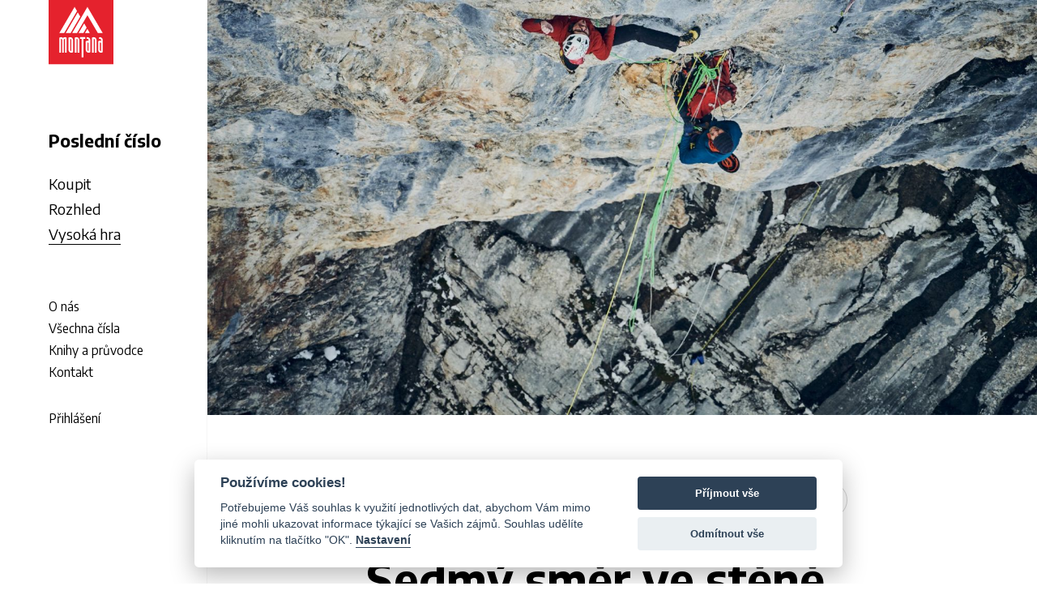

--- FILE ---
content_type: text/html; charset=UTF-8
request_url: https://www.montana.cz/rozhovor/sedmy-smer-ve-stene-drusenfluh
body_size: 6800
content:
<!DOCTYPE html>
<!--[if lt IE 7]> <html class="lt-ie9 lt-ie8 lt-ie7"> <![endif]-->
<!--[if IE 7]>    <html class="lt-ie9 lt-ie8"> <![endif]-->
<!--[if IE 8]>    <html class="lt-ie9"> <![endif]-->
<!--[if gt IE 8]><!--> <html lang="cs"> <!--<![endif]--> 
    
<!--
____________________________________________________________
    
Head
____________________________________________________________
-->

<head>

    <!-- cookies -->
    <script defer src="https://www.montana.cz/assets/js/cookies/cookieconsent.js"></script>
    <script defer src="https://www.montana.cz/assets/js/cookies/cookie.js"></script>

    <!-- Global site tag (gtag.js) - Google Analytics -->
<script async src="https://www.googletagmanager.com/gtag/js?id=UA-165116041-1" data-cookiecategory="analytics"></script>
<script data-cookiecategory="analytics">
  window.dataLayer = window.dataLayer || [];
  function gtag(){dataLayer.push(arguments);}
  gtag('js', new Date());

  gtag('config', 'UA-165116041-1');
</script>
    <title>
      Sedmý směr ve stěně Drusenfluh | Časopis Montana    
    </title>
    <meta http-equiv="Content-Type" content="text/html; charset=utf-8">
    <meta name="author" content="www.firla.eu" />
    <meta name="description" content="V létě 2018 a 2019 vytvořil rakouský špičkový lezec Alex Luger ve východní stěně Drusenfluh vícedélkovou, 220 metrů dlouhou cestu Seventh Direction za 8c."/>
    <meta property="og:image" content="https://www.montana.cz/upload/all/800-rd-201021-luger-7thdirection-0006-kopie-2000.jpg" />    <meta name="viewport" content="width=device-width,initial-scale=1">
    <!--[if IE]>
    <script type="text/javascript">
        window.location = "inc/old_browser.html";
    </script>
    <![endif]-->
    <!--[if IE 10]>
    <script type="text/javascript">
        window.location = "inc/old_browser.html";
    </script>
    <![endif]-->
    <!--[if IE 11]>
    <script type="text/javascript">
        window.location = "inc/old_browser.html";
    </script>
    <![endif]-->


    <link rel="apple-touch-icon-precomposed" sizes="57x57" href="https://www.montana.cz/assets/fav/apple-touch-icon-57x57.png" />
    <link rel="apple-touch-icon-precomposed" sizes="114x114" href="https://www.montana.cz/assets/fav/apple-touch-icon-114x114.png" />
    <link rel="apple-touch-icon-precomposed" sizes="72x72" href="https://www.montana.cz/assets/fav/apple-touch-icon-72x72.png" />
    <link rel="apple-touch-icon-precomposed" sizes="144x144" href="https://www.montana.cz/assets/fav/apple-touch-icon-144x144.png" />
    <link rel="apple-touch-icon-precomposed" sizes="60x60" href="https://www.montana.cz/assets/fav/apple-touch-icon-60x60.png" />
    <link rel="apple-touch-icon-precomposed" sizes="120x120" href="https://www.montana.cz/assets/fav/apple-touch-icon-120x120.png" />
    <link rel="apple-touch-icon-precomposed" sizes="76x76" href="https://www.montana.cz/assets/fav/apple-touch-icon-76x76.png" />
    <link rel="apple-touch-icon-precomposed" sizes="152x152" href="https://www.montana.cz/assets/fav/apple-touch-icon-152x152.png" />
    <link rel="icon" type="image/png" href="https://www.montana.cz/assets/fav/favicon-196x196.png" sizes="196x196" />
    <link rel="icon" type="image/png" href="https://www.montana.cz/assets/fav/favicon-96x96.png" sizes="96x96" />
    <link rel="icon" type="image/png" href="https://www.montana.cz/assets/fav/favicon-32x32.png" sizes="32x32" />
    <link rel="icon" type="image/png" href="https://www.montana.cz/assets/fav/favicon-16x16.png" sizes="16x16" />
    <link rel="icon" type="image/png" href="https://www.montana.cz/assets/fav/favicon-128.png" sizes="128x128" />
    <meta name="application-name" content="&nbsp;"/>
    <meta name="msapplication-TileColor" content="#FFFFFF" />
    <meta name="msapplication-TileImage" content="https://www.montana.cz/assets/fav/mstile-144x144.png" />
    <meta name="msapplication-square70x70logo" content="https://www.montana.cz/assets/fav/mstile-70x70.png" />
    <meta name="msapplication-square150x150logo" content="https://www.montana.cz/assets/fav/mstile-150x150.png" />
    <meta name="msapplication-wide310x150logo" content="https://www.montana.cz/assets/fav/mstile-310x150.png" />
    <meta name="msapplication-square310x310logo" content="https://www.montana.cz/assets/fav/mstile-310x310.png" />

    <link rel="stylesheet" href="https://www.montana.cz/assets/css/vendor/jquery.fancybox.min.css">
    <link rel="stylesheet" href="https://www.montana.cz/assets/compiled/application.css?v=0.013">
    <link rel="stylesheet" href="https://www.montana.cz/assets/compiled/aos/aos.css?v=0.002">
    <!-- Awesome Font -->
    <script src="https://kit.fontawesome.com/3add9c075b.js"></script>
    <!-- jQuery -->
    <script src="https://www.montana.cz/assets/js/vendor/jquery.min.js"></script>
    <script src="https://www.montana.cz/assets/js/vendor/popper.min.js"></script>
    <script src="https://www.montana.cz/assets/js/vendor/bootstrap.min.js"></script>
    <script src="https://www.montana.cz/assets/js/vendor/jquery.fancybox.min.js"></script>
   
        <base href="https://www.montana.cz/" />
</head>



<body class="body--nothome" data-lang="1">



<section class="content__cover">
    <header class="header header--nothome">
            <div class="header__menu">
                <div class="header__menu--ham">
                    <div class="container">
                        <div class="row">
                            <div class="col-4">
                                <a class="header__logo header__logo--normal" href="https://www.montana.cz/cs/">
                                    <picture>
                                        <source type="image/svg+xml" srcset="https://www.montana.cz/assets/images/logos/montana_logo_red.svg">
                                        <img src="https://www.montana.cz/assets/images/logos/montana_logo_red.png" alt="montana_logo_red">
                                    </picture>
                                </a>                        
                            </div>
                            <div class="col-5">
                                <a href="https://www.montana.cz/predplatne" class="btn btn--primary" style="margin-top: 12px;padding: 6px 18px;">Předplatit</a>
                            </div>
                            <div class="col-3">
                                <div class="header__ham" id="ham">
                                    <span></span>
                                </div>  
                            </div>
                        </div>             
                    </div>
                </div>
                <div class="header__menu--main">
                        <a class="header__logo header__logo--normal" href="https://www.montana.cz/cs/">
                            <picture>
                                <source type="image/svg+xml" srcset="https://www.montana.cz/assets/images/logos/montana_logo_red.svg">
                                <img src="https://www.montana.cz/assets/images/logos/montana_logo_red.png" alt="montana_logo_red">
                            </picture>
                        </a>
                        <nav>
                            <ul id='main__menu' class='header__nav__main'><li><a href='https://www.montana.cz/montana-2023-208-cs'  alt='' class="header__nav--highlight">Poslední číslo</a></li><li><a href='https://montana.cz/vsechna-cisla'  alt=''>Koupit</a></li><li><a href='https://www.montana.cz/rozhled'  alt=''>Rozhled</a></li><li class="active" ><a href='https://www.montana.cz/vysoka-hra'  alt='' class="active">Vysoká hra</a></li></ul>
                            <ul id='secondary__menu' class='header__nav__secondary'><li><a href='https://www.montana.cz/o-nas'  alt=''>O nás</a></li><li><a href='https://www.montana.cz/vsechna-cisla'  alt=''>Všechna čísla</a></li><li><a href='https://www.horokupectvi.cz/'  alt='' target='_blank'>Knihy a průvodce</a></li><li><a href='https://www.montana.cz/kontakt'  alt=''>Kontakt</a></li><li><a href='https://www.montana.cz/prihlaseni'  alt='' class="btn--login">Přihlášení</a></li></ul>                        
                        </nav>
                        <div class="header--social">
                                                            <a href="https://www.facebook.com/Montana.cz/" target="_blank" alt="Facebook Montana">
                                    <i class="fab fa-facebook-square"><span>Facebook Montana</span></i>
                                    </a>
                                                                    <a href="https://www.instagram.com/casopis.montana/" target="_blank" alt="Instagram Montana">
                                        <i class="fab fa-instagram"><span>Instagram Montana</span></i>
                                    </a>
                                                                    <a href="https://www.youtube.com/channel/UCDInZz7c0qAMnh7Nz6VIRvA" target="_blank" alt="YouTube Montana">
                                        <i class="fab fa-youtube-square"><span>YouTube Montana</span></i>
                                    </a>
                                                        </div>
                </div>
            </div>


    </header>
    
    <main>
        <section class="main__content"><section class="margin__fix--bottom--l">  


<section class="hero hero--pages margin__fix--bottom--l " id="section_id-18">
  <div class="container-fluid container-fluid-side">
    <div class="row"> 
      <div class="col-sm-12 p-0">
          <picture>
            <source media="(min-width:1224px)" srcset="https://www.montana.cz/include/thumb.php?src=https://www.montana.cz/upload/all/original/rd-201021-luger-7thdirection-0006-kopie-2000.jpg&amp;size=1600x800&amp;crop=1">
            <source media="(min-width:768px)" srcset="https://www.montana.cz/include/thumb.php?src=https://www.montana.cz/upload/all/rd-201021-luger-7thdirection-0006-kopie-2000.jpg&amp;size=900x&amp;crop=1">
            <source media="(min-width:576px)" srcset="https://www.montana.cz/upload/all/small/rd-201021-luger-7thdirection-0006-kopie-2000.jpg">
            <img src="https://www.montana.cz/upload/all/small/rd-201021-luger-7thdirection-0006-kopie-2000.jpg" alt="201" class="img-responsive img-max">
          </picture>
              </div>
    </div>
  </div>
</section>

<section class="container-fluid articles--detail">
    <div class="row justify-content-center">
          <div class="col-sm-12 col-md-12 col-lg-10 col-xl-8 articles__detail--flags">
                        <div class="articles__saleflag articles__saleflag--premium articles__saleflag--premium--detail articles__saleflag--detail">
                <i class="fas fa-crown"></i> premium              </div>
                          <div class="articles__saleflag articles__saleflag--detail">Rozhovor</div>
                            <div class="articles__saleflag articles__saleflag--detail articles__saleflag--premium articles__saleflag--premium--detail">2022 / 201</div>
                
           
            <!-- Your share button code -->
            <a href="https://www.facebook.com/sharer/sharer.php?u=https://www.montana.cz/pet-metru-stesti-cs" class="share-popup articles__saleflag articles__saleflag--detail">Sdílet <i class="fab fa-facebook"></i></a>

            <a href="https://www.montana.cz/vysoka-hra/rozhovor" class="articles__saleflag articles__saleflag--detail articles__saleflag--secondary">zpět na články</a>

          </div>
            <div class="col-sm-12 col-md-12 col-lg-10 col-xl-8">
                  <H1>Sedmý směr ve stěně Drusenfluh</H1>  
                  <div class="articles--detail__publish">Vydáno: 5. 10. 2022</div>
                                    <div class="employee employee--small">
                    <div class="employee--img">
                      <div>
                        <img src="https://www.montana.cz/upload/all/martin-stolarik.png" alt="Martin Stolárik">
                      </div>
                    </div>
                    <div class="employee--text">
                      <b>Martin Stolárik</b>
                      <div class="employee--text--blockquote">
                        V roce 2009 dostal 24 hodin na napsání rubriky “A jdi”. A zvládl to. O čtyři roky později už režíroval obsah celé Montany jako šéfredaktor. A po smrti Tomáše Roubala se chopil také vydavatelské role.                      </div>
                    </div>
                  </div>
            </div>
    </div>
</section>
<!-- Load Facebook SDK for JavaScript -->
<script>$(".share-popup").click(function(){
    var window_size = "width=585,height=511";
    var url = this.href;
    var domain = url.split("/")[2];
    switch(domain) {
        case "www.facebook.com":
            window_size = "width=585,height=368";
            break;
        case "www.twitter.com":
            window_size = "width=585,height=261";
            break;
        case "plus.google.com":
            window_size = "width=517,height=511";
            break;
    }
    window.open(url, '', 'menubar=no,toolbar=no,resizable=yes,scrollbars=yes,' + window_size);
    return false;
});</script>

  <section class=" css_zone-1708 red_link" id="section_id-1392">
    <div class="container-fluid  margin__fix--bottom--m " data-aos="fade-up">
    <div class="row justify-content-center">
        <div class="col-sm-12 col-lg-10 col-xl-8 d-none padding__fix--bottom--s">
          <h1>Sedmý směr ve stěně Drusenfluh</h1>
                  </div>
       </div>
      <div class="row justify-content-center">
        <div class="col-sm-12 col-lg-10 col-xl-8">
          <p style="margin-top:19px">V&nbsp;létě 2018 a 2019 vytvořil rakouský špičkový lezec Alex Luger ve východní stěně Drusenfluh vícedélkovou, 220 metrů dlouhou cestu <i>Seventh Direction</i> za 8c. Letos na začátku srpna se mu podařil první volný přelez této unikátní převislé linie, která je spolu s cestou <i>WoGü</i> 8c od Cédrica Lachata (jako první ji volně přelezl Beat Kammerlander), nejtěžší cestou v&nbsp;Rätikonu.</p>

<p style="margin-top:19px"><i>„Západní kultura hovoří o čtyřech světových směrech. Domorodé americké kultury na celém kontinentě jich rozpoznávají sedm. Mají světové strany, východ, jih, západ a sever – směry, které odpovídají našemu cyklu narození, mládí, dospělosti a stáří. Pak jsou zde strany Země a Oblohy. Těchto šest směrů můžeme snadno určit, sedmý směr je však těžší najít. Je to směr uvnitř nás všech, směr, který nám pomáhá rozpoznávat, co je správné a co je špatné, a pomáhá nám udržovat rovnováhu tím, že se v&nbsp;životě rozhodneme pro dobro.“ </i></p>

<p align="right" style="margin-top:19px; text-align:right"><i>J. Bruchac, Země a Obloha, 1996</i></p>

<p style="margin-top:19px">„Touhle stěnou prostě nejde vylézt,“ řekl jsem Floriánovi, když jsme spolu dělali prvovýstup ve vedlejší stěně. Nemohl jsem z&nbsp;ní však spustit oči. Neustále jsme o ní mluvili. Ale když jsem pod ní stál, jen pouhá myšlenka na volný přelez ve mně vyvolávala pocity nervozity a nedůvěry v&nbsp;sebe samého. Mé myšlenky zabíhaly k&nbsp;vedlejší stěně celý den. Žlutá barva vápence naznačovala nevalnou kvalitu skály a převislost celé stěny ve mně vzbuzovala pochybnosti. Většinou přistupuji k neznámým výzvám optimisticky, ale v&nbsp;tomhle případě moje mysl nevěřila, že bych takový výstup vůbec zvládl dokončit. Ne že bych o úspěšném zdolání této výzvy jenom pochyboval – byl jsem přesvědčen, že je to nemožné. Zpětně vím, že právě tento pocit předem vyvolaných pochybností mě přiměl se o prvovýstup přece jen pokusit.</p>
        </div>
      </div>
          </div>
  </section>
<section>
    <div class="container-fluid margin__fix--l " data-aos="fade-up">
            <div class="row justify-content-center">
        <div class="col-sm-12">
          <a href="https://www.hanibal.cz/clanek/16700/hanibal-czech-outdoor-awards-2022/?utm_source=montana&utm_medium=banner&utm_campaign=awards22" target="_blank" onClick="gtag('send','event',{'eventCategory': 'Advertisement', 'eventAction': 'Click', 'eventLabel': '2022-09-hanibal-aw-ID294'}); return true;">
              <picture>
                <source media="(min-width:1224px)" srcset="https://www.montana.cz/upload/all/original/hanibal-09-pc-22093007.jpg" alt="Hanibal AWARDS 2022">
                <source media="(min-width:768px)" srcset="https://www.montana.cz/include/thumb.php?src=https://www.montana.cz/upload/all/hanibal-09-pc-22093007.jpg&amp;size=800x&amp;crop=1">
                <source media="(min-width:576px)" srcset="https://www.montana.cz/upload/all/original/hanibal-09-mob-22093013.jpg">
                <img src="https://www.montana.cz/upload/all/original/hanibal-09-mob-22093013.jpg" alt="Hanibal AWARDS 2022" class="img-responsive w-100">
              </picture>
          </a>
          <script type="text/javascript">
            
            //gtag('send','event',{'eventCategory': 'Advertisement', 'eventAction': 'Show', 'eventLabel': '2022-09-hanibal-aw-ID294'});
            //gtag('event','click',{'eventCategory': 'Advertisement', 'eventAction': 'Show', 'eventLabel': '2022-09-hanibal-aw-ID294'});
          </script>
        </div>
      </div>
          </div>
</section>
  <section class=" css_zone-1708 red_link css_zone-1710 red_link" id="section_id-1393">
    <div class="container-fluid">
      <div class="row justify-content-center" data-aos="fade-up">
        <div class="col-sm-12 col-lg-10 col-xl-8 d-none padding__fix--bottom--s">
          <h1>Sedmý směr ve stěně Drusenfluh</h1>
                  </div>
       </div>
      <div class="row justify-content-center">
        <div class="col-sm-12 col-lg-10 col-xl-8">
          <p style="margin-top:19px">V&nbsp;létě 2018 jsem se pod tou gigantickou stěnou ocitl, přichystaný lézt volně a odspodu. Přísně jsem dodržoval (a stále dodržuji) etické pravidlo – lézt odspodu, jen za pomoci lidské síly, bez umělých pomůcek usnadňujících výstup, jako jsou vklíněnce, friendy, skoby nebo smyčky. Cítil jsem maximální nejistotu a dával jsem si asi tak 1% šanci na úspěch. Jestli narazím na&nbsp;hladký kus skály, bez jakýchkoliv chytů, třeba jen o ploše dvou metrů čtverečních, měsíce úsilí náhle skončí.</p>

<p>Při prvovýstupu jsem zažíval skvělé momenty, kdy jsem se cítil fyzicky na vrcholu, ale i pár mimořádně špatných dní, kdy jsem byl naopak fyzicky i psychicky absolutně na dně. Některé dny se mi dařilo rychle postupovat kupředu, jindy jsem se ale na dlouhou dobu naprosto zasekl na krátkém úseku. Během všech výkyvů však jedna věc zůstávala vždy stejná – kamarádi. V té epické stěně jsem byl ve společnosti skvělých kamarádů, kteří mi vždy pomohli se vzchopit, když jsem se cítil na dně, a dělali si ze mě legraci, když jsem to začal brát moc vážně. Jejich nezměrné zkušenosti mi pomáhaly při zásadních rozhodnutích. Právě kamarádi mě dotlačili až na mé limity. Jsem přesvědčen, že bez nich bych to nedokázal.</p>
        </div>
      </div>
      <div class="row justify-content-center" data-aos="fade-up">
        <div class="col-sm-12 col-lg-10 col-xl-8">
            <div class="articles__premium">
                <h3>Celý článek vidí <b>pouze předplatitelé</b></h3>
                <p>
                  <b>Odemkni si všechny články</b> zakoupením předplatného. Pokud předplatné máš, přihlas se.                </p>
                <a href="https://www.montana.cz/predplatne" class="btn btn--primary btn--primary--red btn--arrow btn--marginsideright d-none">Vyřídit předplatné</a>
                                <a href="https://www.montana.cz/prihlaseni?back=sedmy-smer-ve-stene-drusenfluh" class="btn btn--primary btn--arrow">přihlásit se</a>
                            </div>
        </div>
      </div>
    </div>
  </section>
</section>            <!-- <picture>
                <source srcset="assets/images/bg_landing.webp" type="image/webp">
                <source srcset="assets/images/bg_landing.png" type="image/png"> 
                <img src="assets/images/bg_landing.png" alt="Montana background" class="img-responsive img-max">
            </picture> -->
        </section>
        <footer>
                <section class="container padding__fix--top--m footer__links">
                        <div class="row">
                            <div class="col-12 col-sm-6 col-md-4">
                                <picture class="footer__logo">
                                    <source type="image/svg+xml" srcset="https://www.montana.cz/assets/images/logos/montana_logo_w.svg">
                                    <img src="https://www.montana.cz/assets/images/logos/montana_logo_w.png" alt="montana_logo_w">
                                </picture>
                                <p>
                                    <p>+420 773 002 299<br />
redakce@montana.cz</p>
                                </p>
                                <div class="footer__soc">
                                                                        <a href="https://www.facebook.com/Montana.cz/" target="_blank" alt="Facebook Montana">
                                        <i class="fab fa-facebook-square"><span>Facebook Montana</span></i>
                                        </a>
                                                                            <a href="https://www.instagram.com/casopis.montana/" target="_blank" alt="Instagram Montana">
                                            <i class="fab fa-instagram"><span>Instagram Montana</span></i>
                                        </a>
                                                                            <a href="https://www.youtube.com/channel/UCDInZz7c0qAMnh7Nz6VIRvA" target="_blank" alt="YouTube Montana">
                                            <i class="fab fa-youtube-square"><span>YouTube Montana</span></i>
                                        </a>
                                                                    </div>
                            </div>
                            <div class="col-6 col-sm-6 col-md-4 text-left">
                                <nav>
                                    <ul><li><a href='https://www.montana.cz/montana-2023-208-cs'  alt='' class="header__nav--highlight">Poslední číslo</a></li><li><a href='https://montana.cz/vsechna-cisla'  alt=''>Koupit</a></li><li><a href='https://www.montana.cz/rozhled'  alt=''>Rozhled</a></li><li class="active" ><a href='https://www.montana.cz/vysoka-hra'  alt='' class="active">Vysoká hra</a></li></ul>                                    <br>
                                    <ul><li><a href='https://montana.cz/upload/all/original/montana-media-kit-a4-2023-01.pdf'  alt='' target='_blank'>Inzerce – Media kit</a></li><li><a href='https://www.montana.cz/obchodni-podminky'  alt=''>Obchodní podmínky</a></li><li><a href='https://www.montana.cz/ochrana-osobnich-udaju'  alt=''>Ochrana osobních údajů</a></li><li><a href='https://www.montana.cz/zasady-pouzivani-cookies'  alt=''>Zásady používání souborů cookies</a></li></ul>                                </nav>
                            </div>
                            <div class="col-6 col-sm-6 col-md-4">
                                <ul><li><a href='https://www.montana.cz/o-nas'  alt=''>O nás</a></li><li><a href='https://www.montana.cz/vsechna-cisla'  alt=''>Všechna čísla</a></li><li><a href='https://www.horokupectvi.cz/'  alt='' target='_blank'>Knihy a průvodce</a></li><li><a href='https://www.montana.cz/kontakt'  alt=''>Kontakt</a></li><li><a href='https://www.montana.cz/prihlaseni'  alt='' class="btn--login">Přihlášení</a></li></ul>                                <br><br>
                                <img src="https://www.montana.cz/assets/images/GoPay.png" alt="GoPay" width="70px"> &nbsp;
                                <img src="https://www.montana.cz/assets/images/visa.png" alt="Visa" width="70px"> &nbsp;
                                <img src="https://www.montana.cz/assets/images/mastercard.png" alt="mastercard" width="70px">  
                            </div>
                        </div>
                </section>
        </footer>
        <section class="copy_right">
            &copy; 2026 JTM climb s.r.o. |             <a href="http://www.firla.eu" target="_blank">firla.eu</a>
        </section>
    </main>
</section>


<a href="javascript:void();" id="return-to-top"><i class="fa fa-chevron-up" aria-hidden="true"></i></a>

    <script src="https://www.montana.cz/assets/js/app.js?v=0.05"></script>
    <script src="https://www.montana.cz/assets/js/vendor/aos.js?v=0.01"></script>


    <script>
        AOS.init({
            offset: 0, // offset (in px) from the original trigger point
            duration: 800, // values from 0 to 3000, with step 50ms
        });
    </script>



<!-- popup bannery -->

<!-- Modal -->
<div class="modal fade" id="ajax_modal" role="dialog">
    <div class="modal-dialog modal-dialog-centered modal-lg">
      <!-- Modal content-->
      <div class="modal-content">
        <button type="button" class="close pull-right" data-dismiss="modal"></button>
        <div class="modal-body padding__fix--around--m">
            
        </div>
      </div>
      
    </div>
</div>


<!-- Facebook Pixel Code -->
<script data-cookiecategory="analytics" data-cookiecategory="marketing">
  !function(f,b,e,v,n,t,s)
  {if(f.fbq)return;n=f.fbq=function(){n.callMethod?
  n.callMethod.apply(n,arguments):n.queue.push(arguments)};
  if(!f._fbq)f._fbq=n;n.push=n;n.loaded=!0;n.version='2.0';
  n.queue=[];t=b.createElement(e);t.async=!0;
  t.src=v;s=b.getElementsByTagName(e)[0];
  s.parentNode.insertBefore(t,s)}(window, document,'script',
  'https://connect.facebook.net/en_US/fbevents.js');
  fbq('init', '263409148128444');
  fbq('track', 'PageView');
</script>
<noscript data-cookiecategory="analytics" data-cookiecategory="marketing">
  <img height="1" width="1" style="display:none" 
       src="https://www.facebook.com/tr?id=263409148128444&ev=PageView&noscript=1"/>
</noscript>
<!-- End Facebook Pixel Code -->

</body>
</html>

--- FILE ---
content_type: text/css
request_url: https://www.montana.cz/assets/compiled/application.css?v=0.013
body_size: 23144
content:
/*!
 * Bootstrap v4.4.1 (https://getbootstrap.com/)
 * Copyright 2011-2019 The Bootstrap Authors
 * Copyright 2011-2019 Twitter, Inc.
 * Licensed under MIT (https://github.com/twbs/bootstrap/blob/master/LICENSE)
 */@import url("https://fonts.googleapis.com/css2?family=Encode+Sans:wght@100;400;700&display=swap");:root{--blue: #007bff;--indigo: #6610f2;--purple: #6f42c1;--pink: #e83e8c;--red: #dc3545;--orange: #fd7e14;--yellow: #ffc107;--green: #28a745;--teal: #20c997;--cyan: #17a2b8;--white: #fff;--gray: #6c757d;--gray-dark: #343a40;--primary: #007bff;--secondary: #6c757d;--success: #28a745;--info: #17a2b8;--warning: #ffc107;--danger: #dc3545;--light: #f8f9fa;--dark: #343a40;--breakpoint-xs: 0;--breakpoint-sm: 576px;--breakpoint-md: 768px;--breakpoint-lg: 992px;--breakpoint-xl: 1200px;--breakpoint-xxl: 1600px;--breakpoint-xxxl: 1930px;--font-family-sans-serif: -apple-system, BlinkMacSystemFont, "Segoe UI", Roboto, "Helvetica Neue", Arial, "Noto Sans", sans-serif, "Apple Color Emoji", "Segoe UI Emoji", "Segoe UI Symbol", "Noto Color Emoji";--font-family-monospace: SFMono-Regular, Menlo, Monaco, Consolas, "Liberation Mono", "Courier New", monospace}.align-baseline{vertical-align:baseline !important}.align-top{vertical-align:top !important}.align-middle{vertical-align:middle !important}.align-bottom{vertical-align:bottom !important}.align-text-bottom{vertical-align:text-bottom !important}.align-text-top{vertical-align:text-top !important}.clearfix::after{display:block;clear:both;content:""}.embed-responsive{position:relative;display:block;width:100%;padding:0;overflow:hidden}.embed-responsive::before{display:block;content:""}.embed-responsive .embed-responsive-item,.embed-responsive iframe,.embed-responsive embed,.embed-responsive object,.embed-responsive video{position:absolute;top:0;bottom:0;left:0;width:100%;height:100%;border:0}.embed-responsive-21by9::before{padding-top:42.85714%}.embed-responsive-16by9::before{padding-top:56.25%}.embed-responsive-4by3::before{padding-top:75%}.embed-responsive-1by1::before{padding-top:100%}.flex-row{flex-direction:row !important}.flex-column{flex-direction:column !important}.flex-row-reverse{flex-direction:row-reverse !important}.flex-column-reverse{flex-direction:column-reverse !important}.flex-wrap{flex-wrap:wrap !important}.flex-nowrap{flex-wrap:nowrap !important}.flex-wrap-reverse{flex-wrap:wrap-reverse !important}.flex-fill{flex:1 1 auto !important}.flex-grow-0{flex-grow:0 !important}.flex-grow-1{flex-grow:1 !important}.flex-shrink-0{flex-shrink:0 !important}.flex-shrink-1{flex-shrink:1 !important}.justify-content-start{justify-content:flex-start !important}.justify-content-end{justify-content:flex-end !important}.justify-content-center{justify-content:center !important}.justify-content-between{justify-content:space-between !important}.justify-content-around{justify-content:space-around !important}.align-items-start{align-items:flex-start !important}.align-items-end{align-items:flex-end !important}.align-items-center{align-items:center !important}.align-items-baseline{align-items:baseline !important}.align-items-stretch{align-items:stretch !important}.align-content-start{align-content:flex-start !important}.align-content-end{align-content:flex-end !important}.align-content-center{align-content:center !important}.align-content-between{align-content:space-between !important}.align-content-around{align-content:space-around !important}.align-content-stretch{align-content:stretch !important}.align-self-auto{align-self:auto !important}.align-self-start{align-self:flex-start !important}.align-self-end{align-self:flex-end !important}.align-self-center{align-self:center !important}.align-self-baseline{align-self:baseline !important}.align-self-stretch{align-self:stretch !important}@media (min-width: 576px){.flex-sm-row{flex-direction:row !important}.flex-sm-column{flex-direction:column !important}.flex-sm-row-reverse{flex-direction:row-reverse !important}.flex-sm-column-reverse{flex-direction:column-reverse !important}.flex-sm-wrap{flex-wrap:wrap !important}.flex-sm-nowrap{flex-wrap:nowrap !important}.flex-sm-wrap-reverse{flex-wrap:wrap-reverse !important}.flex-sm-fill{flex:1 1 auto !important}.flex-sm-grow-0{flex-grow:0 !important}.flex-sm-grow-1{flex-grow:1 !important}.flex-sm-shrink-0{flex-shrink:0 !important}.flex-sm-shrink-1{flex-shrink:1 !important}.justify-content-sm-start{justify-content:flex-start !important}.justify-content-sm-end{justify-content:flex-end !important}.justify-content-sm-center{justify-content:center !important}.justify-content-sm-between{justify-content:space-between !important}.justify-content-sm-around{justify-content:space-around !important}.align-items-sm-start{align-items:flex-start !important}.align-items-sm-end{align-items:flex-end !important}.align-items-sm-center{align-items:center !important}.align-items-sm-baseline{align-items:baseline !important}.align-items-sm-stretch{align-items:stretch !important}.align-content-sm-start{align-content:flex-start !important}.align-content-sm-end{align-content:flex-end !important}.align-content-sm-center{align-content:center !important}.align-content-sm-between{align-content:space-between !important}.align-content-sm-around{align-content:space-around !important}.align-content-sm-stretch{align-content:stretch !important}.align-self-sm-auto{align-self:auto !important}.align-self-sm-start{align-self:flex-start !important}.align-self-sm-end{align-self:flex-end !important}.align-self-sm-center{align-self:center !important}.align-self-sm-baseline{align-self:baseline !important}.align-self-sm-stretch{align-self:stretch !important}}@media (min-width: 768px){.flex-md-row{flex-direction:row !important}.flex-md-column{flex-direction:column !important}.flex-md-row-reverse{flex-direction:row-reverse !important}.flex-md-column-reverse{flex-direction:column-reverse !important}.flex-md-wrap{flex-wrap:wrap !important}.flex-md-nowrap{flex-wrap:nowrap !important}.flex-md-wrap-reverse{flex-wrap:wrap-reverse !important}.flex-md-fill{flex:1 1 auto !important}.flex-md-grow-0{flex-grow:0 !important}.flex-md-grow-1{flex-grow:1 !important}.flex-md-shrink-0{flex-shrink:0 !important}.flex-md-shrink-1{flex-shrink:1 !important}.justify-content-md-start{justify-content:flex-start !important}.justify-content-md-end{justify-content:flex-end !important}.justify-content-md-center{justify-content:center !important}.justify-content-md-between{justify-content:space-between !important}.justify-content-md-around{justify-content:space-around !important}.align-items-md-start{align-items:flex-start !important}.align-items-md-end{align-items:flex-end !important}.align-items-md-center{align-items:center !important}.align-items-md-baseline{align-items:baseline !important}.align-items-md-stretch{align-items:stretch !important}.align-content-md-start{align-content:flex-start !important}.align-content-md-end{align-content:flex-end !important}.align-content-md-center{align-content:center !important}.align-content-md-between{align-content:space-between !important}.align-content-md-around{align-content:space-around !important}.align-content-md-stretch{align-content:stretch !important}.align-self-md-auto{align-self:auto !important}.align-self-md-start{align-self:flex-start !important}.align-self-md-end{align-self:flex-end !important}.align-self-md-center{align-self:center !important}.align-self-md-baseline{align-self:baseline !important}.align-self-md-stretch{align-self:stretch !important}}@media (min-width: 992px){.flex-lg-row{flex-direction:row !important}.flex-lg-column{flex-direction:column !important}.flex-lg-row-reverse{flex-direction:row-reverse !important}.flex-lg-column-reverse{flex-direction:column-reverse !important}.flex-lg-wrap{flex-wrap:wrap !important}.flex-lg-nowrap{flex-wrap:nowrap !important}.flex-lg-wrap-reverse{flex-wrap:wrap-reverse !important}.flex-lg-fill{flex:1 1 auto !important}.flex-lg-grow-0{flex-grow:0 !important}.flex-lg-grow-1{flex-grow:1 !important}.flex-lg-shrink-0{flex-shrink:0 !important}.flex-lg-shrink-1{flex-shrink:1 !important}.justify-content-lg-start{justify-content:flex-start !important}.justify-content-lg-end{justify-content:flex-end !important}.justify-content-lg-center{justify-content:center !important}.justify-content-lg-between{justify-content:space-between !important}.justify-content-lg-around{justify-content:space-around !important}.align-items-lg-start{align-items:flex-start !important}.align-items-lg-end{align-items:flex-end !important}.align-items-lg-center{align-items:center !important}.align-items-lg-baseline{align-items:baseline !important}.align-items-lg-stretch{align-items:stretch !important}.align-content-lg-start{align-content:flex-start !important}.align-content-lg-end{align-content:flex-end !important}.align-content-lg-center{align-content:center !important}.align-content-lg-between{align-content:space-between !important}.align-content-lg-around{align-content:space-around !important}.align-content-lg-stretch{align-content:stretch !important}.align-self-lg-auto{align-self:auto !important}.align-self-lg-start{align-self:flex-start !important}.align-self-lg-end{align-self:flex-end !important}.align-self-lg-center{align-self:center !important}.align-self-lg-baseline{align-self:baseline !important}.align-self-lg-stretch{align-self:stretch !important}}@media (min-width: 1200px){.flex-xl-row{flex-direction:row !important}.flex-xl-column{flex-direction:column !important}.flex-xl-row-reverse{flex-direction:row-reverse !important}.flex-xl-column-reverse{flex-direction:column-reverse !important}.flex-xl-wrap{flex-wrap:wrap !important}.flex-xl-nowrap{flex-wrap:nowrap !important}.flex-xl-wrap-reverse{flex-wrap:wrap-reverse !important}.flex-xl-fill{flex:1 1 auto !important}.flex-xl-grow-0{flex-grow:0 !important}.flex-xl-grow-1{flex-grow:1 !important}.flex-xl-shrink-0{flex-shrink:0 !important}.flex-xl-shrink-1{flex-shrink:1 !important}.justify-content-xl-start{justify-content:flex-start !important}.justify-content-xl-end{justify-content:flex-end !important}.justify-content-xl-center{justify-content:center !important}.justify-content-xl-between{justify-content:space-between !important}.justify-content-xl-around{justify-content:space-around !important}.align-items-xl-start{align-items:flex-start !important}.align-items-xl-end{align-items:flex-end !important}.align-items-xl-center{align-items:center !important}.align-items-xl-baseline{align-items:baseline !important}.align-items-xl-stretch{align-items:stretch !important}.align-content-xl-start{align-content:flex-start !important}.align-content-xl-end{align-content:flex-end !important}.align-content-xl-center{align-content:center !important}.align-content-xl-between{align-content:space-between !important}.align-content-xl-around{align-content:space-around !important}.align-content-xl-stretch{align-content:stretch !important}.align-self-xl-auto{align-self:auto !important}.align-self-xl-start{align-self:flex-start !important}.align-self-xl-end{align-self:flex-end !important}.align-self-xl-center{align-self:center !important}.align-self-xl-baseline{align-self:baseline !important}.align-self-xl-stretch{align-self:stretch !important}}@media (min-width: 1600px){.flex-xxl-row{flex-direction:row !important}.flex-xxl-column{flex-direction:column !important}.flex-xxl-row-reverse{flex-direction:row-reverse !important}.flex-xxl-column-reverse{flex-direction:column-reverse !important}.flex-xxl-wrap{flex-wrap:wrap !important}.flex-xxl-nowrap{flex-wrap:nowrap !important}.flex-xxl-wrap-reverse{flex-wrap:wrap-reverse !important}.flex-xxl-fill{flex:1 1 auto !important}.flex-xxl-grow-0{flex-grow:0 !important}.flex-xxl-grow-1{flex-grow:1 !important}.flex-xxl-shrink-0{flex-shrink:0 !important}.flex-xxl-shrink-1{flex-shrink:1 !important}.justify-content-xxl-start{justify-content:flex-start !important}.justify-content-xxl-end{justify-content:flex-end !important}.justify-content-xxl-center{justify-content:center !important}.justify-content-xxl-between{justify-content:space-between !important}.justify-content-xxl-around{justify-content:space-around !important}.align-items-xxl-start{align-items:flex-start !important}.align-items-xxl-end{align-items:flex-end !important}.align-items-xxl-center{align-items:center !important}.align-items-xxl-baseline{align-items:baseline !important}.align-items-xxl-stretch{align-items:stretch !important}.align-content-xxl-start{align-content:flex-start !important}.align-content-xxl-end{align-content:flex-end !important}.align-content-xxl-center{align-content:center !important}.align-content-xxl-between{align-content:space-between !important}.align-content-xxl-around{align-content:space-around !important}.align-content-xxl-stretch{align-content:stretch !important}.align-self-xxl-auto{align-self:auto !important}.align-self-xxl-start{align-self:flex-start !important}.align-self-xxl-end{align-self:flex-end !important}.align-self-xxl-center{align-self:center !important}.align-self-xxl-baseline{align-self:baseline !important}.align-self-xxl-stretch{align-self:stretch !important}}@media (min-width: 1930px){.flex-xxxl-row{flex-direction:row !important}.flex-xxxl-column{flex-direction:column !important}.flex-xxxl-row-reverse{flex-direction:row-reverse !important}.flex-xxxl-column-reverse{flex-direction:column-reverse !important}.flex-xxxl-wrap{flex-wrap:wrap !important}.flex-xxxl-nowrap{flex-wrap:nowrap !important}.flex-xxxl-wrap-reverse{flex-wrap:wrap-reverse !important}.flex-xxxl-fill{flex:1 1 auto !important}.flex-xxxl-grow-0{flex-grow:0 !important}.flex-xxxl-grow-1{flex-grow:1 !important}.flex-xxxl-shrink-0{flex-shrink:0 !important}.flex-xxxl-shrink-1{flex-shrink:1 !important}.justify-content-xxxl-start{justify-content:flex-start !important}.justify-content-xxxl-end{justify-content:flex-end !important}.justify-content-xxxl-center{justify-content:center !important}.justify-content-xxxl-between{justify-content:space-between !important}.justify-content-xxxl-around{justify-content:space-around !important}.align-items-xxxl-start{align-items:flex-start !important}.align-items-xxxl-end{align-items:flex-end !important}.align-items-xxxl-center{align-items:center !important}.align-items-xxxl-baseline{align-items:baseline !important}.align-items-xxxl-stretch{align-items:stretch !important}.align-content-xxxl-start{align-content:flex-start !important}.align-content-xxxl-end{align-content:flex-end !important}.align-content-xxxl-center{align-content:center !important}.align-content-xxxl-between{align-content:space-between !important}.align-content-xxxl-around{align-content:space-around !important}.align-content-xxxl-stretch{align-content:stretch !important}.align-self-xxxl-auto{align-self:auto !important}.align-self-xxxl-start{align-self:flex-start !important}.align-self-xxxl-end{align-self:flex-end !important}.align-self-xxxl-center{align-self:center !important}.align-self-xxxl-baseline{align-self:baseline !important}.align-self-xxxl-stretch{align-self:stretch !important}}.float-left{float:left !important}.float-right{float:right !important}.float-none{float:none !important}@media (min-width: 576px){.float-sm-left{float:left !important}.float-sm-right{float:right !important}.float-sm-none{float:none !important}}@media (min-width: 768px){.float-md-left{float:left !important}.float-md-right{float:right !important}.float-md-none{float:none !important}}@media (min-width: 992px){.float-lg-left{float:left !important}.float-lg-right{float:right !important}.float-lg-none{float:none !important}}@media (min-width: 1200px){.float-xl-left{float:left !important}.float-xl-right{float:right !important}.float-xl-none{float:none !important}}@media (min-width: 1600px){.float-xxl-left{float:left !important}.float-xxl-right{float:right !important}.float-xxl-none{float:none !important}}@media (min-width: 1930px){.float-xxxl-left{float:left !important}.float-xxxl-right{float:right !important}.float-xxxl-none{float:none !important}}.overflow-auto{overflow:auto !important}.overflow-hidden{overflow:hidden !important}.w-25{width:25% !important}.w-50{width:50% !important}.w-75{width:75% !important}.w-100{width:100% !important}.w-auto{width:auto !important}.h-25{height:25% !important}.h-50{height:50% !important}.h-75{height:75% !important}.h-100{height:100% !important}.h-auto{height:auto !important}.mw-100{max-width:100% !important}.mh-100{max-height:100% !important}.min-vw-100{min-width:100vw !important}.min-vh-100{min-height:100vh !important}.vw-100{width:100vw !important}.vh-100{height:100vh !important}.modal-open{overflow:hidden}.modal-open .modal{overflow-x:hidden;overflow-y:auto}.modal{position:fixed;top:0;left:0;z-index:1050;display:none;width:100%;height:100%;overflow:hidden;outline:0}.modal-dialog{position:relative;width:auto;margin:.5rem;pointer-events:none}.modal.fade .modal-dialog{transition:transform 0.3s ease-out;transform:translate(0, -50px)}@media (prefers-reduced-motion: reduce){.modal.fade .modal-dialog{transition:none}}.modal.show .modal-dialog{transform:none}.modal.modal-static .modal-dialog{transform:scale(1.02)}.modal-dialog-scrollable{display:flex;max-height:calc(100% - 1rem)}.modal-dialog-scrollable .modal-content{max-height:calc(100vh - 1rem);overflow:hidden}.modal-dialog-scrollable .modal-header,.modal-dialog-scrollable .modal-footer{flex-shrink:0}.modal-dialog-scrollable .modal-body{overflow-y:auto}.modal-dialog-centered{display:flex;align-items:center;min-height:calc(100% - 1rem)}.modal-dialog-centered::before{display:block;height:calc(100vh - 1rem);content:""}.modal-dialog-centered.modal-dialog-scrollable{flex-direction:column;justify-content:center;height:100%}.modal-dialog-centered.modal-dialog-scrollable .modal-content{max-height:none}.modal-dialog-centered.modal-dialog-scrollable::before{content:none}.modal-content{position:relative;display:flex;flex-direction:column;width:100%;pointer-events:auto;background-color:#fff;background-clip:padding-box;border:1px solid rgba(0,0,0,0.2);border-radius:.3rem;outline:0}.modal-backdrop{position:fixed;top:0;left:0;z-index:1040;width:100vw;height:100vh;background-color:#000}.modal-backdrop.fade{opacity:0}.modal-backdrop.show{opacity:.5}.modal-header{display:flex;align-items:flex-start;justify-content:space-between;padding:1rem 1rem;border-bottom:1px solid #dee2e6;border-top-left-radius:calc(.3rem - 1px);border-top-right-radius:calc(.3rem - 1px)}.modal-header .close{padding:1rem 1rem;margin:-1rem -1rem -1rem auto}.modal-title{margin-bottom:0;line-height:1.5}.modal-body{position:relative;flex:1 1 auto;padding:1rem}.modal-footer{display:flex;flex-wrap:wrap;align-items:center;justify-content:flex-end;padding:.75rem;border-top:1px solid #dee2e6;border-bottom-right-radius:calc(.3rem - 1px);border-bottom-left-radius:calc(.3rem - 1px)}.modal-footer>*{margin:.25rem}.modal-scrollbar-measure{position:absolute;top:-9999px;width:50px;height:50px;overflow:scroll}@media (min-width: 576px){.modal-dialog{max-width:500px;margin:1.75rem auto}.modal-dialog-scrollable{max-height:calc(100% - 3.5rem)}.modal-dialog-scrollable .modal-content{max-height:calc(100vh - 3.5rem)}.modal-dialog-centered{min-height:calc(100% - 3.5rem)}.modal-dialog-centered::before{height:calc(100vh - 3.5rem)}.modal-sm{max-width:300px}}@media (min-width: 992px){.modal-lg,.modal-xl{max-width:800px}}@media (min-width: 1200px){.modal-xl{max-width:1140px}}.close{float:right;font-size:1.5rem;font-weight:700;line-height:1;color:#000;text-shadow:0 1px 0 #fff;opacity:.5}.close:hover{color:#000;text-decoration:none}.close:not(:disabled):not(.disabled):hover,.close:not(:disabled):not(.disabled):focus{opacity:.75}button.close{padding:0;background-color:transparent;border:0;appearance:none}a.close.disabled{pointer-events:none}.carousel{position:relative}.carousel.pointer-event{touch-action:pan-y}.carousel-inner{position:relative;width:100%;overflow:hidden}.carousel-inner::after{display:block;clear:both;content:""}.carousel-item{position:relative;display:none;float:left;width:100%;margin-right:-100%;backface-visibility:hidden;transition:transform .6s ease-in-out}@media (prefers-reduced-motion: reduce){.carousel-item{transition:none}}.carousel-item.active,.carousel-item-next,.carousel-item-prev{display:block}.carousel-item-next:not(.carousel-item-left),.active.carousel-item-right{transform:translateX(100%)}.carousel-item-prev:not(.carousel-item-right),.active.carousel-item-left{transform:translateX(-100%)}.carousel-fade .carousel-item{opacity:0;transition-property:opacity;transform:none}.carousel-fade .carousel-item.active,.carousel-fade .carousel-item-next.carousel-item-left,.carousel-fade .carousel-item-prev.carousel-item-right{z-index:1;opacity:1}.carousel-fade .active.carousel-item-left,.carousel-fade .active.carousel-item-right{z-index:0;opacity:0;transition:opacity 0s .6s}@media (prefers-reduced-motion: reduce){.carousel-fade .active.carousel-item-left,.carousel-fade .active.carousel-item-right{transition:none}}.carousel-control-prev,.carousel-control-next{position:absolute;top:0;bottom:0;z-index:1;display:flex;align-items:center;justify-content:center;width:15%;color:#fff;text-align:center;opacity:.5;transition:opacity 0.15s ease}@media (prefers-reduced-motion: reduce){.carousel-control-prev,.carousel-control-next{transition:none}}.carousel-control-prev:hover,.carousel-control-prev:focus,.carousel-control-next:hover,.carousel-control-next:focus{color:#fff;text-decoration:none;outline:0;opacity:.9}.carousel-control-prev{left:0}.carousel-control-next{right:0}.carousel-control-prev-icon,.carousel-control-next-icon{display:inline-block;width:20px;height:20px;background:no-repeat 50% / 100% 100%}.carousel-control-prev-icon{background-image:url("data:image/svg+xml,%3csvg xmlns='http://www.w3.org/2000/svg' fill='%23fff' width='8' height='8' viewBox='0 0 8 8'%3e%3cpath d='M5.25 0l-4 4 4 4 1.5-1.5L4.25 4l2.5-2.5L5.25 0z'/%3e%3c/svg%3e")}.carousel-control-next-icon{background-image:url("data:image/svg+xml,%3csvg xmlns='http://www.w3.org/2000/svg' fill='%23fff' width='8' height='8' viewBox='0 0 8 8'%3e%3cpath d='M2.75 0l-1.5 1.5L3.75 4l-2.5 2.5L2.75 8l4-4-4-4z'/%3e%3c/svg%3e")}.carousel-indicators{position:absolute;right:0;bottom:0;left:0;z-index:15;display:flex;justify-content:center;padding-left:0;margin-right:15%;margin-left:15%;list-style:none}.carousel-indicators li{box-sizing:content-box;flex:0 1 auto;width:30px;height:3px;margin-right:3px;margin-left:3px;text-indent:-999px;cursor:pointer;background-color:#fff;background-clip:padding-box;border-top:10px solid transparent;border-bottom:10px solid transparent;opacity:.5;transition:opacity 0.6s ease}@media (prefers-reduced-motion: reduce){.carousel-indicators li{transition:none}}.carousel-indicators .active{opacity:1}.carousel-caption{position:absolute;right:15%;bottom:20px;left:15%;z-index:10;padding-top:20px;padding-bottom:20px;color:#fff;text-align:center}.fade{transition:opacity 0.15s linear}@media (prefers-reduced-motion: reduce){.fade{transition:none}}.fade:not(.show){opacity:0}.collapse:not(.show){display:none}.collapsing{position:relative;height:0;overflow:hidden;transition:height 0.35s ease}@media (prefers-reduced-motion: reduce){.collapsing{transition:none}}.custom-control{position:relative;display:block;min-height:1.5rem;padding-left:1.5rem}.custom-control-inline{display:inline-flex;margin-right:1rem}.custom-control-input{position:absolute;left:0;z-index:-1;width:1rem;height:1.25rem;opacity:0}.custom-control-input:checked ~ .custom-control-label::before{color:#fff;border-color:#007bff;background-color:#007bff}.custom-control-input:focus ~ .custom-control-label::before{box-shadow:0 0 0 .2rem rgba(0,123,255,0.25)}.custom-control-input:focus:not(:checked) ~ .custom-control-label::before{border-color:#80bdff}.custom-control-input:not(:disabled):active ~ .custom-control-label::before{color:#fff;background-color:#b3d7ff;border-color:#b3d7ff}.custom-control-input[disabled] ~ .custom-control-label,.custom-control-input:disabled ~ .custom-control-label{color:#6c757d}.custom-control-input[disabled] ~ .custom-control-label::before,.custom-control-input:disabled ~ .custom-control-label::before{background-color:#e9ecef}.custom-control-label{position:relative;margin-bottom:0;vertical-align:top}.custom-control-label::before{position:absolute;top:.25rem;left:-1.5rem;display:block;width:1rem;height:1rem;pointer-events:none;content:"";background-color:#fff;border:#adb5bd solid 1px}.custom-control-label::after{position:absolute;top:.25rem;left:-1.5rem;display:block;width:1rem;height:1rem;content:"";background:no-repeat 50% / 50% 50%}.custom-checkbox .custom-control-label::before{border-radius:.25rem}.custom-checkbox .custom-control-input:checked ~ .custom-control-label::after{background-image:url("data:image/svg+xml,%3csvg xmlns='http://www.w3.org/2000/svg' width='8' height='8' viewBox='0 0 8 8'%3e%3cpath fill='%23fff' d='M6.564.75l-3.59 3.612-1.538-1.55L0 4.26l2.974 2.99L8 2.193z'/%3e%3c/svg%3e")}.custom-checkbox .custom-control-input:indeterminate ~ .custom-control-label::before{border-color:#007bff;background-color:#007bff}.custom-checkbox .custom-control-input:indeterminate ~ .custom-control-label::after{background-image:url("data:image/svg+xml,%3csvg xmlns='http://www.w3.org/2000/svg' width='4' height='4' viewBox='0 0 4 4'%3e%3cpath stroke='%23fff' d='M0 2h4'/%3e%3c/svg%3e")}.custom-checkbox .custom-control-input:disabled:checked ~ .custom-control-label::before{background-color:rgba(0,123,255,0.5)}.custom-checkbox .custom-control-input:disabled:indeterminate ~ .custom-control-label::before{background-color:rgba(0,123,255,0.5)}.custom-radio .custom-control-label::before{border-radius:50%}.custom-radio .custom-control-input:checked ~ .custom-control-label::after{background-image:url("data:image/svg+xml,%3csvg xmlns='http://www.w3.org/2000/svg' width='12' height='12' viewBox='-4 -4 8 8'%3e%3ccircle r='3' fill='%23fff'/%3e%3c/svg%3e")}.custom-radio .custom-control-input:disabled:checked ~ .custom-control-label::before{background-color:rgba(0,123,255,0.5)}.custom-switch{padding-left:2.25rem}.custom-switch .custom-control-label::before{left:-2.25rem;width:1.75rem;pointer-events:all;border-radius:.5rem}.custom-switch .custom-control-label::after{top:calc(.25rem + 2px);left:calc(-2.25rem + 2px);width:calc(1rem - 4px);height:calc(1rem - 4px);background-color:#adb5bd;border-radius:.5rem;transition:transform 0.15s ease-in-out,background-color 0.15s ease-in-out,border-color 0.15s ease-in-out,box-shadow 0.15s ease-in-out}@media (prefers-reduced-motion: reduce){.custom-switch .custom-control-label::after{transition:none}}.custom-switch .custom-control-input:checked ~ .custom-control-label::after{background-color:#fff;transform:translateX(.75rem)}.custom-switch .custom-control-input:disabled:checked ~ .custom-control-label::before{background-color:rgba(0,123,255,0.5)}.custom-select{display:inline-block;width:100%;height:calc(1.5em + .75rem + 2px);padding:.375rem 1.75rem .375rem .75rem;font-size:1rem;font-weight:400;line-height:1.5;color:#495057;vertical-align:middle;background:#fff url("data:image/svg+xml,%3csvg xmlns='http://www.w3.org/2000/svg' width='4' height='5' viewBox='0 0 4 5'%3e%3cpath fill='%23343a40' d='M2 0L0 2h4zm0 5L0 3h4z'/%3e%3c/svg%3e") no-repeat right .75rem center/8px 10px;border:1px solid #ced4da;border-radius:.25rem;appearance:none}.custom-select:focus{border-color:#80bdff;outline:0;box-shadow:0 0 0 .2rem rgba(0,123,255,0.25)}.custom-select:focus::-ms-value{color:#495057;background-color:#fff}.custom-select[multiple],.custom-select[size]:not([size="1"]){height:auto;padding-right:.75rem;background-image:none}.custom-select:disabled{color:#6c757d;background-color:#e9ecef}.custom-select::-ms-expand{display:none}.custom-select:-moz-focusring{color:transparent;text-shadow:0 0 0 #495057}.custom-select-sm{height:calc(1.5em + .5rem + 2px);padding-top:.25rem;padding-bottom:.25rem;padding-left:.5rem;font-size:.875rem}.custom-select-lg{height:calc(1.5em + 1rem + 2px);padding-top:.5rem;padding-bottom:.5rem;padding-left:1rem;font-size:1.25rem}.custom-file{position:relative;display:inline-block;width:100%;height:calc(1.5em + .75rem + 2px);margin-bottom:0}.custom-file-input{position:relative;z-index:2;width:100%;height:calc(1.5em + .75rem + 2px);margin:0;opacity:0}.custom-file-input:focus ~ .custom-file-label{border-color:#80bdff;box-shadow:0 0 0 .2rem rgba(0,123,255,0.25)}.custom-file-input[disabled] ~ .custom-file-label,.custom-file-input:disabled ~ .custom-file-label{background-color:#e9ecef}.custom-file-input:lang(en) ~ .custom-file-label::after{content:"Browse"}.custom-file-input ~ .custom-file-label[data-browse]::after{content:attr(data-browse)}.custom-file-label{position:absolute;top:0;right:0;left:0;z-index:1;height:calc(1.5em + .75rem + 2px);padding:.375rem .75rem;font-weight:400;line-height:1.5;color:#495057;background-color:#fff;border:1px solid #ced4da;border-radius:.25rem}.custom-file-label::after{position:absolute;top:0;right:0;bottom:0;z-index:3;display:block;height:calc(1.5em + .75rem);padding:.375rem .75rem;line-height:1.5;color:#495057;content:"Browse";background-color:#e9ecef;border-left:inherit;border-radius:0 .25rem .25rem 0}.custom-range{width:100%;height:1.4rem;padding:0;background-color:transparent;appearance:none}.custom-range:focus{outline:none}.custom-range:focus::-webkit-slider-thumb{box-shadow:0 0 0 1px #fff,0 0 0 .2rem rgba(0,123,255,0.25)}.custom-range:focus::-moz-range-thumb{box-shadow:0 0 0 1px #fff,0 0 0 .2rem rgba(0,123,255,0.25)}.custom-range:focus::-ms-thumb{box-shadow:0 0 0 1px #fff,0 0 0 .2rem rgba(0,123,255,0.25)}.custom-range::-moz-focus-outer{border:0}.custom-range::-webkit-slider-thumb{width:1rem;height:1rem;margin-top:-.25rem;background-color:#007bff;border:0;border-radius:1rem;transition:background-color 0.15s ease-in-out,border-color 0.15s ease-in-out,box-shadow 0.15s ease-in-out;appearance:none}@media (prefers-reduced-motion: reduce){.custom-range::-webkit-slider-thumb{transition:none}}.custom-range::-webkit-slider-thumb:active{background-color:#b3d7ff}.custom-range::-webkit-slider-runnable-track{width:100%;height:.5rem;color:transparent;cursor:pointer;background-color:#dee2e6;border-color:transparent;border-radius:1rem}.custom-range::-moz-range-thumb{width:1rem;height:1rem;background-color:#007bff;border:0;border-radius:1rem;transition:background-color 0.15s ease-in-out,border-color 0.15s ease-in-out,box-shadow 0.15s ease-in-out;appearance:none}@media (prefers-reduced-motion: reduce){.custom-range::-moz-range-thumb{transition:none}}.custom-range::-moz-range-thumb:active{background-color:#b3d7ff}.custom-range::-moz-range-track{width:100%;height:.5rem;color:transparent;cursor:pointer;background-color:#dee2e6;border-color:transparent;border-radius:1rem}.custom-range::-ms-thumb{width:1rem;height:1rem;margin-top:0;margin-right:.2rem;margin-left:.2rem;background-color:#007bff;border:0;border-radius:1rem;transition:background-color 0.15s ease-in-out,border-color 0.15s ease-in-out,box-shadow 0.15s ease-in-out;appearance:none}@media (prefers-reduced-motion: reduce){.custom-range::-ms-thumb{transition:none}}.custom-range::-ms-thumb:active{background-color:#b3d7ff}.custom-range::-ms-track{width:100%;height:.5rem;color:transparent;cursor:pointer;background-color:transparent;border-color:transparent;border-width:.5rem}.custom-range::-ms-fill-lower{background-color:#dee2e6;border-radius:1rem}.custom-range::-ms-fill-upper{margin-right:15px;background-color:#dee2e6;border-radius:1rem}.custom-range:disabled::-webkit-slider-thumb{background-color:#adb5bd}.custom-range:disabled::-webkit-slider-runnable-track{cursor:default}.custom-range:disabled::-moz-range-thumb{background-color:#adb5bd}.custom-range:disabled::-moz-range-track{cursor:default}.custom-range:disabled::-ms-thumb{background-color:#adb5bd}.custom-control-label::before,.custom-file-label,.custom-select{transition:background-color 0.15s ease-in-out,border-color 0.15s ease-in-out,box-shadow 0.15s ease-in-out}@media (prefers-reduced-motion: reduce){.custom-control-label::before,.custom-file-label,.custom-select{transition:none}}/*!
 * Bootstrap Grid v4.4.1 (https://getbootstrap.com/)
 * Copyright 2011-2019 The Bootstrap Authors
 * Copyright 2011-2019 Twitter, Inc.
 * Licensed under MIT (https://github.com/twbs/bootstrap/blob/master/LICENSE)
 */html{box-sizing:border-box;-ms-overflow-style:scrollbar}*,*::before,*::after{box-sizing:inherit}.container{width:100%;padding-right:15px;padding-left:15px;margin-right:auto;margin-left:auto}@media (min-width: 576px){.container{max-width:540px}}@media (min-width: 768px){.container{max-width:720px}}@media (min-width: 992px){.container{max-width:960px}}@media (min-width: 1200px){.container{max-width:1140px}}@media (min-width: 1600px){.container{max-width:1540px}}@media (min-width: 1930px){.container{max-width:1640px}}.container-fluid,.container-sm,.container-md,.container-lg,.container-xl,.container-xxl,.container-xxxl{width:100%;padding-right:15px;padding-left:15px;margin-right:auto;margin-left:auto}@media (min-width: 576px){.container,.container-sm{max-width:540px}}@media (min-width: 768px){.container,.container-sm,.container-md{max-width:720px}}@media (min-width: 992px){.container,.container-sm,.container-md,.container-lg{max-width:960px}}@media (min-width: 1200px){.container,.container-sm,.container-md,.container-lg,.container-xl{max-width:1140px}}@media (min-width: 1600px){.container,.container-sm,.container-md,.container-lg,.container-xl,.container-xxl{max-width:1540px}}@media (min-width: 1930px){.container,.container-sm,.container-md,.container-lg,.container-xl,.container-xxl,.container-xxxl{max-width:1640px}}.row{display:flex;flex-wrap:wrap;margin-right:-15px;margin-left:-15px}.no-gutters{margin-right:0;margin-left:0}.no-gutters>.col,.no-gutters>[class*="col-"]{padding-right:0;padding-left:0}.col-1,.col-2,.col-3,.col-4,.col-5,.col-6,.col-7,.col-8,.col-9,.col-10,.col-11,.col-12,.col,.col-auto,.col-sm-1,.col-sm-2,.col-sm-3,.col-sm-4,.col-sm-5,.col-sm-6,.col-sm-7,.col-sm-8,.col-sm-9,.col-sm-10,.col-sm-11,.col-sm-12,.col-sm,.col-sm-auto,.col-md-1,.col-md-2,.col-md-3,.col-md-4,.col-md-5,.col-md-6,.col-md-7,.col-md-8,.col-md-9,.col-md-10,.col-md-11,.col-md-12,.col-md,.col-md-auto,.col-lg-1,.col-lg-2,.col-lg-3,.col-lg-4,.col-lg-5,.col-lg-6,.col-lg-7,.col-lg-8,.col-lg-9,.col-lg-10,.col-lg-11,.col-lg-12,.col-lg,.col-lg-auto,.col-xl-1,.col-xl-2,.col-xl-3,.col-xl-4,.col-xl-5,.col-xl-6,.col-xl-7,.col-xl-8,.col-xl-9,.col-xl-10,.col-xl-11,.col-xl-12,.col-xl,.col-xl-auto,.col-xxl-1,.col-xxl-2,.col-xxl-3,.col-xxl-4,.col-xxl-5,.col-xxl-6,.col-xxl-7,.col-xxl-8,.col-xxl-9,.col-xxl-10,.col-xxl-11,.col-xxl-12,.col-xxl,.col-xxl-auto,.col-xxxl-1,.col-xxxl-2,.col-xxxl-3,.col-xxxl-4,.col-xxxl-5,.col-xxxl-6,.col-xxxl-7,.col-xxxl-8,.col-xxxl-9,.col-xxxl-10,.col-xxxl-11,.col-xxxl-12,.col-xxxl,.col-xxxl-auto{position:relative;width:100%;padding-right:15px;padding-left:15px}.col{flex-basis:0;flex-grow:1;max-width:100%}.row-cols-1>*{flex:0 0 100%;max-width:100%}.row-cols-2>*{flex:0 0 50%;max-width:50%}.row-cols-3>*{flex:0 0 33.33333%;max-width:33.33333%}.row-cols-4>*{flex:0 0 25%;max-width:25%}.row-cols-5>*{flex:0 0 20%;max-width:20%}.row-cols-6>*{flex:0 0 16.66667%;max-width:16.66667%}.col-auto{flex:0 0 auto;width:auto;max-width:100%}.col-1{flex:0 0 8.33333%;max-width:8.33333%}.col-2{flex:0 0 16.66667%;max-width:16.66667%}.col-3{flex:0 0 25%;max-width:25%}.col-4{flex:0 0 33.33333%;max-width:33.33333%}.col-5{flex:0 0 41.66667%;max-width:41.66667%}.col-6{flex:0 0 50%;max-width:50%}.col-7{flex:0 0 58.33333%;max-width:58.33333%}.col-8{flex:0 0 66.66667%;max-width:66.66667%}.col-9{flex:0 0 75%;max-width:75%}.col-10{flex:0 0 83.33333%;max-width:83.33333%}.col-11{flex:0 0 91.66667%;max-width:91.66667%}.col-12{flex:0 0 100%;max-width:100%}.order-first{order:-1}.order-last{order:13}.order-0{order:0}.order-1{order:1}.order-2{order:2}.order-3{order:3}.order-4{order:4}.order-5{order:5}.order-6{order:6}.order-7{order:7}.order-8{order:8}.order-9{order:9}.order-10{order:10}.order-11{order:11}.order-12{order:12}.offset-1{margin-left:8.33333%}.offset-2{margin-left:16.66667%}.offset-3{margin-left:25%}.offset-4{margin-left:33.33333%}.offset-5{margin-left:41.66667%}.offset-6{margin-left:50%}.offset-7{margin-left:58.33333%}.offset-8{margin-left:66.66667%}.offset-9{margin-left:75%}.offset-10{margin-left:83.33333%}.offset-11{margin-left:91.66667%}@media (min-width: 576px){.col-sm{flex-basis:0;flex-grow:1;max-width:100%}.row-cols-sm-1>*{flex:0 0 100%;max-width:100%}.row-cols-sm-2>*{flex:0 0 50%;max-width:50%}.row-cols-sm-3>*{flex:0 0 33.33333%;max-width:33.33333%}.row-cols-sm-4>*{flex:0 0 25%;max-width:25%}.row-cols-sm-5>*{flex:0 0 20%;max-width:20%}.row-cols-sm-6>*{flex:0 0 16.66667%;max-width:16.66667%}.col-sm-auto{flex:0 0 auto;width:auto;max-width:100%}.col-sm-1{flex:0 0 8.33333%;max-width:8.33333%}.col-sm-2{flex:0 0 16.66667%;max-width:16.66667%}.col-sm-3{flex:0 0 25%;max-width:25%}.col-sm-4{flex:0 0 33.33333%;max-width:33.33333%}.col-sm-5{flex:0 0 41.66667%;max-width:41.66667%}.col-sm-6{flex:0 0 50%;max-width:50%}.col-sm-7{flex:0 0 58.33333%;max-width:58.33333%}.col-sm-8{flex:0 0 66.66667%;max-width:66.66667%}.col-sm-9{flex:0 0 75%;max-width:75%}.col-sm-10{flex:0 0 83.33333%;max-width:83.33333%}.col-sm-11{flex:0 0 91.66667%;max-width:91.66667%}.col-sm-12{flex:0 0 100%;max-width:100%}.order-sm-first{order:-1}.order-sm-last{order:13}.order-sm-0{order:0}.order-sm-1{order:1}.order-sm-2{order:2}.order-sm-3{order:3}.order-sm-4{order:4}.order-sm-5{order:5}.order-sm-6{order:6}.order-sm-7{order:7}.order-sm-8{order:8}.order-sm-9{order:9}.order-sm-10{order:10}.order-sm-11{order:11}.order-sm-12{order:12}.offset-sm-0{margin-left:0}.offset-sm-1{margin-left:8.33333%}.offset-sm-2{margin-left:16.66667%}.offset-sm-3{margin-left:25%}.offset-sm-4{margin-left:33.33333%}.offset-sm-5{margin-left:41.66667%}.offset-sm-6{margin-left:50%}.offset-sm-7{margin-left:58.33333%}.offset-sm-8{margin-left:66.66667%}.offset-sm-9{margin-left:75%}.offset-sm-10{margin-left:83.33333%}.offset-sm-11{margin-left:91.66667%}}@media (min-width: 768px){.col-md{flex-basis:0;flex-grow:1;max-width:100%}.row-cols-md-1>*{flex:0 0 100%;max-width:100%}.row-cols-md-2>*{flex:0 0 50%;max-width:50%}.row-cols-md-3>*{flex:0 0 33.33333%;max-width:33.33333%}.row-cols-md-4>*{flex:0 0 25%;max-width:25%}.row-cols-md-5>*{flex:0 0 20%;max-width:20%}.row-cols-md-6>*{flex:0 0 16.66667%;max-width:16.66667%}.col-md-auto{flex:0 0 auto;width:auto;max-width:100%}.col-md-1{flex:0 0 8.33333%;max-width:8.33333%}.col-md-2{flex:0 0 16.66667%;max-width:16.66667%}.col-md-3{flex:0 0 25%;max-width:25%}.col-md-4{flex:0 0 33.33333%;max-width:33.33333%}.col-md-5{flex:0 0 41.66667%;max-width:41.66667%}.col-md-6{flex:0 0 50%;max-width:50%}.col-md-7{flex:0 0 58.33333%;max-width:58.33333%}.col-md-8{flex:0 0 66.66667%;max-width:66.66667%}.col-md-9{flex:0 0 75%;max-width:75%}.col-md-10{flex:0 0 83.33333%;max-width:83.33333%}.col-md-11{flex:0 0 91.66667%;max-width:91.66667%}.col-md-12{flex:0 0 100%;max-width:100%}.order-md-first{order:-1}.order-md-last{order:13}.order-md-0{order:0}.order-md-1{order:1}.order-md-2{order:2}.order-md-3{order:3}.order-md-4{order:4}.order-md-5{order:5}.order-md-6{order:6}.order-md-7{order:7}.order-md-8{order:8}.order-md-9{order:9}.order-md-10{order:10}.order-md-11{order:11}.order-md-12{order:12}.offset-md-0{margin-left:0}.offset-md-1{margin-left:8.33333%}.offset-md-2{margin-left:16.66667%}.offset-md-3{margin-left:25%}.offset-md-4{margin-left:33.33333%}.offset-md-5{margin-left:41.66667%}.offset-md-6{margin-left:50%}.offset-md-7{margin-left:58.33333%}.offset-md-8{margin-left:66.66667%}.offset-md-9{margin-left:75%}.offset-md-10{margin-left:83.33333%}.offset-md-11{margin-left:91.66667%}}@media (min-width: 992px){.col-lg{flex-basis:0;flex-grow:1;max-width:100%}.row-cols-lg-1>*{flex:0 0 100%;max-width:100%}.row-cols-lg-2>*{flex:0 0 50%;max-width:50%}.row-cols-lg-3>*{flex:0 0 33.33333%;max-width:33.33333%}.row-cols-lg-4>*{flex:0 0 25%;max-width:25%}.row-cols-lg-5>*{flex:0 0 20%;max-width:20%}.row-cols-lg-6>*{flex:0 0 16.66667%;max-width:16.66667%}.col-lg-auto{flex:0 0 auto;width:auto;max-width:100%}.col-lg-1{flex:0 0 8.33333%;max-width:8.33333%}.col-lg-2{flex:0 0 16.66667%;max-width:16.66667%}.col-lg-3{flex:0 0 25%;max-width:25%}.col-lg-4{flex:0 0 33.33333%;max-width:33.33333%}.col-lg-5{flex:0 0 41.66667%;max-width:41.66667%}.col-lg-6{flex:0 0 50%;max-width:50%}.col-lg-7{flex:0 0 58.33333%;max-width:58.33333%}.col-lg-8{flex:0 0 66.66667%;max-width:66.66667%}.col-lg-9{flex:0 0 75%;max-width:75%}.col-lg-10{flex:0 0 83.33333%;max-width:83.33333%}.col-lg-11{flex:0 0 91.66667%;max-width:91.66667%}.col-lg-12{flex:0 0 100%;max-width:100%}.order-lg-first{order:-1}.order-lg-last{order:13}.order-lg-0{order:0}.order-lg-1{order:1}.order-lg-2{order:2}.order-lg-3{order:3}.order-lg-4{order:4}.order-lg-5{order:5}.order-lg-6{order:6}.order-lg-7{order:7}.order-lg-8{order:8}.order-lg-9{order:9}.order-lg-10{order:10}.order-lg-11{order:11}.order-lg-12{order:12}.offset-lg-0{margin-left:0}.offset-lg-1{margin-left:8.33333%}.offset-lg-2{margin-left:16.66667%}.offset-lg-3{margin-left:25%}.offset-lg-4{margin-left:33.33333%}.offset-lg-5{margin-left:41.66667%}.offset-lg-6{margin-left:50%}.offset-lg-7{margin-left:58.33333%}.offset-lg-8{margin-left:66.66667%}.offset-lg-9{margin-left:75%}.offset-lg-10{margin-left:83.33333%}.offset-lg-11{margin-left:91.66667%}}@media (min-width: 1200px){.col-xl{flex-basis:0;flex-grow:1;max-width:100%}.row-cols-xl-1>*{flex:0 0 100%;max-width:100%}.row-cols-xl-2>*{flex:0 0 50%;max-width:50%}.row-cols-xl-3>*{flex:0 0 33.33333%;max-width:33.33333%}.row-cols-xl-4>*{flex:0 0 25%;max-width:25%}.row-cols-xl-5>*{flex:0 0 20%;max-width:20%}.row-cols-xl-6>*{flex:0 0 16.66667%;max-width:16.66667%}.col-xl-auto{flex:0 0 auto;width:auto;max-width:100%}.col-xl-1{flex:0 0 8.33333%;max-width:8.33333%}.col-xl-2{flex:0 0 16.66667%;max-width:16.66667%}.col-xl-3{flex:0 0 25%;max-width:25%}.col-xl-4{flex:0 0 33.33333%;max-width:33.33333%}.col-xl-5{flex:0 0 41.66667%;max-width:41.66667%}.col-xl-6{flex:0 0 50%;max-width:50%}.col-xl-7{flex:0 0 58.33333%;max-width:58.33333%}.col-xl-8{flex:0 0 66.66667%;max-width:66.66667%}.col-xl-9{flex:0 0 75%;max-width:75%}.col-xl-10{flex:0 0 83.33333%;max-width:83.33333%}.col-xl-11{flex:0 0 91.66667%;max-width:91.66667%}.col-xl-12{flex:0 0 100%;max-width:100%}.order-xl-first{order:-1}.order-xl-last{order:13}.order-xl-0{order:0}.order-xl-1{order:1}.order-xl-2{order:2}.order-xl-3{order:3}.order-xl-4{order:4}.order-xl-5{order:5}.order-xl-6{order:6}.order-xl-7{order:7}.order-xl-8{order:8}.order-xl-9{order:9}.order-xl-10{order:10}.order-xl-11{order:11}.order-xl-12{order:12}.offset-xl-0{margin-left:0}.offset-xl-1{margin-left:8.33333%}.offset-xl-2{margin-left:16.66667%}.offset-xl-3{margin-left:25%}.offset-xl-4{margin-left:33.33333%}.offset-xl-5{margin-left:41.66667%}.offset-xl-6{margin-left:50%}.offset-xl-7{margin-left:58.33333%}.offset-xl-8{margin-left:66.66667%}.offset-xl-9{margin-left:75%}.offset-xl-10{margin-left:83.33333%}.offset-xl-11{margin-left:91.66667%}}@media (min-width: 1600px){.col-xxl{flex-basis:0;flex-grow:1;max-width:100%}.row-cols-xxl-1>*{flex:0 0 100%;max-width:100%}.row-cols-xxl-2>*{flex:0 0 50%;max-width:50%}.row-cols-xxl-3>*{flex:0 0 33.33333%;max-width:33.33333%}.row-cols-xxl-4>*{flex:0 0 25%;max-width:25%}.row-cols-xxl-5>*{flex:0 0 20%;max-width:20%}.row-cols-xxl-6>*{flex:0 0 16.66667%;max-width:16.66667%}.col-xxl-auto{flex:0 0 auto;width:auto;max-width:100%}.col-xxl-1{flex:0 0 8.33333%;max-width:8.33333%}.col-xxl-2{flex:0 0 16.66667%;max-width:16.66667%}.col-xxl-3{flex:0 0 25%;max-width:25%}.col-xxl-4{flex:0 0 33.33333%;max-width:33.33333%}.col-xxl-5{flex:0 0 41.66667%;max-width:41.66667%}.col-xxl-6{flex:0 0 50%;max-width:50%}.col-xxl-7{flex:0 0 58.33333%;max-width:58.33333%}.col-xxl-8{flex:0 0 66.66667%;max-width:66.66667%}.col-xxl-9{flex:0 0 75%;max-width:75%}.col-xxl-10{flex:0 0 83.33333%;max-width:83.33333%}.col-xxl-11{flex:0 0 91.66667%;max-width:91.66667%}.col-xxl-12{flex:0 0 100%;max-width:100%}.order-xxl-first{order:-1}.order-xxl-last{order:13}.order-xxl-0{order:0}.order-xxl-1{order:1}.order-xxl-2{order:2}.order-xxl-3{order:3}.order-xxl-4{order:4}.order-xxl-5{order:5}.order-xxl-6{order:6}.order-xxl-7{order:7}.order-xxl-8{order:8}.order-xxl-9{order:9}.order-xxl-10{order:10}.order-xxl-11{order:11}.order-xxl-12{order:12}.offset-xxl-0{margin-left:0}.offset-xxl-1{margin-left:8.33333%}.offset-xxl-2{margin-left:16.66667%}.offset-xxl-3{margin-left:25%}.offset-xxl-4{margin-left:33.33333%}.offset-xxl-5{margin-left:41.66667%}.offset-xxl-6{margin-left:50%}.offset-xxl-7{margin-left:58.33333%}.offset-xxl-8{margin-left:66.66667%}.offset-xxl-9{margin-left:75%}.offset-xxl-10{margin-left:83.33333%}.offset-xxl-11{margin-left:91.66667%}}@media (min-width: 1930px){.col-xxxl{flex-basis:0;flex-grow:1;max-width:100%}.row-cols-xxxl-1>*{flex:0 0 100%;max-width:100%}.row-cols-xxxl-2>*{flex:0 0 50%;max-width:50%}.row-cols-xxxl-3>*{flex:0 0 33.33333%;max-width:33.33333%}.row-cols-xxxl-4>*{flex:0 0 25%;max-width:25%}.row-cols-xxxl-5>*{flex:0 0 20%;max-width:20%}.row-cols-xxxl-6>*{flex:0 0 16.66667%;max-width:16.66667%}.col-xxxl-auto{flex:0 0 auto;width:auto;max-width:100%}.col-xxxl-1{flex:0 0 8.33333%;max-width:8.33333%}.col-xxxl-2{flex:0 0 16.66667%;max-width:16.66667%}.col-xxxl-3{flex:0 0 25%;max-width:25%}.col-xxxl-4{flex:0 0 33.33333%;max-width:33.33333%}.col-xxxl-5{flex:0 0 41.66667%;max-width:41.66667%}.col-xxxl-6{flex:0 0 50%;max-width:50%}.col-xxxl-7{flex:0 0 58.33333%;max-width:58.33333%}.col-xxxl-8{flex:0 0 66.66667%;max-width:66.66667%}.col-xxxl-9{flex:0 0 75%;max-width:75%}.col-xxxl-10{flex:0 0 83.33333%;max-width:83.33333%}.col-xxxl-11{flex:0 0 91.66667%;max-width:91.66667%}.col-xxxl-12{flex:0 0 100%;max-width:100%}.order-xxxl-first{order:-1}.order-xxxl-last{order:13}.order-xxxl-0{order:0}.order-xxxl-1{order:1}.order-xxxl-2{order:2}.order-xxxl-3{order:3}.order-xxxl-4{order:4}.order-xxxl-5{order:5}.order-xxxl-6{order:6}.order-xxxl-7{order:7}.order-xxxl-8{order:8}.order-xxxl-9{order:9}.order-xxxl-10{order:10}.order-xxxl-11{order:11}.order-xxxl-12{order:12}.offset-xxxl-0{margin-left:0}.offset-xxxl-1{margin-left:8.33333%}.offset-xxxl-2{margin-left:16.66667%}.offset-xxxl-3{margin-left:25%}.offset-xxxl-4{margin-left:33.33333%}.offset-xxxl-5{margin-left:41.66667%}.offset-xxxl-6{margin-left:50%}.offset-xxxl-7{margin-left:58.33333%}.offset-xxxl-8{margin-left:66.66667%}.offset-xxxl-9{margin-left:75%}.offset-xxxl-10{margin-left:83.33333%}.offset-xxxl-11{margin-left:91.66667%}}.d-none{display:none !important}.d-inline{display:inline !important}.d-inline-block{display:inline-block !important}.d-block{display:block !important}.d-table{display:table !important}.d-table-row{display:table-row !important}.d-table-cell{display:table-cell !important}.d-flex{display:flex !important}.d-inline-flex{display:inline-flex !important}@media (min-width: 576px){.d-sm-none{display:none !important}.d-sm-inline{display:inline !important}.d-sm-inline-block{display:inline-block !important}.d-sm-block{display:block !important}.d-sm-table{display:table !important}.d-sm-table-row{display:table-row !important}.d-sm-table-cell{display:table-cell !important}.d-sm-flex{display:flex !important}.d-sm-inline-flex{display:inline-flex !important}}@media (min-width: 768px){.d-md-none{display:none !important}.d-md-inline{display:inline !important}.d-md-inline-block{display:inline-block !important}.d-md-block{display:block !important}.d-md-table{display:table !important}.d-md-table-row{display:table-row !important}.d-md-table-cell{display:table-cell !important}.d-md-flex{display:flex !important}.d-md-inline-flex{display:inline-flex !important}}@media (min-width: 992px){.d-lg-none{display:none !important}.d-lg-inline{display:inline !important}.d-lg-inline-block{display:inline-block !important}.d-lg-block{display:block !important}.d-lg-table{display:table !important}.d-lg-table-row{display:table-row !important}.d-lg-table-cell{display:table-cell !important}.d-lg-flex{display:flex !important}.d-lg-inline-flex{display:inline-flex !important}}@media (min-width: 1200px){.d-xl-none{display:none !important}.d-xl-inline{display:inline !important}.d-xl-inline-block{display:inline-block !important}.d-xl-block{display:block !important}.d-xl-table{display:table !important}.d-xl-table-row{display:table-row !important}.d-xl-table-cell{display:table-cell !important}.d-xl-flex{display:flex !important}.d-xl-inline-flex{display:inline-flex !important}}@media (min-width: 1600px){.d-xxl-none{display:none !important}.d-xxl-inline{display:inline !important}.d-xxl-inline-block{display:inline-block !important}.d-xxl-block{display:block !important}.d-xxl-table{display:table !important}.d-xxl-table-row{display:table-row !important}.d-xxl-table-cell{display:table-cell !important}.d-xxl-flex{display:flex !important}.d-xxl-inline-flex{display:inline-flex !important}}@media (min-width: 1930px){.d-xxxl-none{display:none !important}.d-xxxl-inline{display:inline !important}.d-xxxl-inline-block{display:inline-block !important}.d-xxxl-block{display:block !important}.d-xxxl-table{display:table !important}.d-xxxl-table-row{display:table-row !important}.d-xxxl-table-cell{display:table-cell !important}.d-xxxl-flex{display:flex !important}.d-xxxl-inline-flex{display:inline-flex !important}}@media print{.d-print-none{display:none !important}.d-print-inline{display:inline !important}.d-print-inline-block{display:inline-block !important}.d-print-block{display:block !important}.d-print-table{display:table !important}.d-print-table-row{display:table-row !important}.d-print-table-cell{display:table-cell !important}.d-print-flex{display:flex !important}.d-print-inline-flex{display:inline-flex !important}}.flex-row{flex-direction:row !important}.flex-column{flex-direction:column !important}.flex-row-reverse{flex-direction:row-reverse !important}.flex-column-reverse{flex-direction:column-reverse !important}.flex-wrap{flex-wrap:wrap !important}.flex-nowrap{flex-wrap:nowrap !important}.flex-wrap-reverse{flex-wrap:wrap-reverse !important}.flex-fill{flex:1 1 auto !important}.flex-grow-0{flex-grow:0 !important}.flex-grow-1{flex-grow:1 !important}.flex-shrink-0{flex-shrink:0 !important}.flex-shrink-1{flex-shrink:1 !important}.justify-content-start{justify-content:flex-start !important}.justify-content-end{justify-content:flex-end !important}.justify-content-center{justify-content:center !important}.justify-content-between{justify-content:space-between !important}.justify-content-around{justify-content:space-around !important}.align-items-start{align-items:flex-start !important}.align-items-end{align-items:flex-end !important}.align-items-center{align-items:center !important}.align-items-baseline{align-items:baseline !important}.align-items-stretch{align-items:stretch !important}.align-content-start{align-content:flex-start !important}.align-content-end{align-content:flex-end !important}.align-content-center{align-content:center !important}.align-content-between{align-content:space-between !important}.align-content-around{align-content:space-around !important}.align-content-stretch{align-content:stretch !important}.align-self-auto{align-self:auto !important}.align-self-start{align-self:flex-start !important}.align-self-end{align-self:flex-end !important}.align-self-center{align-self:center !important}.align-self-baseline{align-self:baseline !important}.align-self-stretch{align-self:stretch !important}@media (min-width: 576px){.flex-sm-row{flex-direction:row !important}.flex-sm-column{flex-direction:column !important}.flex-sm-row-reverse{flex-direction:row-reverse !important}.flex-sm-column-reverse{flex-direction:column-reverse !important}.flex-sm-wrap{flex-wrap:wrap !important}.flex-sm-nowrap{flex-wrap:nowrap !important}.flex-sm-wrap-reverse{flex-wrap:wrap-reverse !important}.flex-sm-fill{flex:1 1 auto !important}.flex-sm-grow-0{flex-grow:0 !important}.flex-sm-grow-1{flex-grow:1 !important}.flex-sm-shrink-0{flex-shrink:0 !important}.flex-sm-shrink-1{flex-shrink:1 !important}.justify-content-sm-start{justify-content:flex-start !important}.justify-content-sm-end{justify-content:flex-end !important}.justify-content-sm-center{justify-content:center !important}.justify-content-sm-between{justify-content:space-between !important}.justify-content-sm-around{justify-content:space-around !important}.align-items-sm-start{align-items:flex-start !important}.align-items-sm-end{align-items:flex-end !important}.align-items-sm-center{align-items:center !important}.align-items-sm-baseline{align-items:baseline !important}.align-items-sm-stretch{align-items:stretch !important}.align-content-sm-start{align-content:flex-start !important}.align-content-sm-end{align-content:flex-end !important}.align-content-sm-center{align-content:center !important}.align-content-sm-between{align-content:space-between !important}.align-content-sm-around{align-content:space-around !important}.align-content-sm-stretch{align-content:stretch !important}.align-self-sm-auto{align-self:auto !important}.align-self-sm-start{align-self:flex-start !important}.align-self-sm-end{align-self:flex-end !important}.align-self-sm-center{align-self:center !important}.align-self-sm-baseline{align-self:baseline !important}.align-self-sm-stretch{align-self:stretch !important}}@media (min-width: 768px){.flex-md-row{flex-direction:row !important}.flex-md-column{flex-direction:column !important}.flex-md-row-reverse{flex-direction:row-reverse !important}.flex-md-column-reverse{flex-direction:column-reverse !important}.flex-md-wrap{flex-wrap:wrap !important}.flex-md-nowrap{flex-wrap:nowrap !important}.flex-md-wrap-reverse{flex-wrap:wrap-reverse !important}.flex-md-fill{flex:1 1 auto !important}.flex-md-grow-0{flex-grow:0 !important}.flex-md-grow-1{flex-grow:1 !important}.flex-md-shrink-0{flex-shrink:0 !important}.flex-md-shrink-1{flex-shrink:1 !important}.justify-content-md-start{justify-content:flex-start !important}.justify-content-md-end{justify-content:flex-end !important}.justify-content-md-center{justify-content:center !important}.justify-content-md-between{justify-content:space-between !important}.justify-content-md-around{justify-content:space-around !important}.align-items-md-start{align-items:flex-start !important}.align-items-md-end{align-items:flex-end !important}.align-items-md-center{align-items:center !important}.align-items-md-baseline{align-items:baseline !important}.align-items-md-stretch{align-items:stretch !important}.align-content-md-start{align-content:flex-start !important}.align-content-md-end{align-content:flex-end !important}.align-content-md-center{align-content:center !important}.align-content-md-between{align-content:space-between !important}.align-content-md-around{align-content:space-around !important}.align-content-md-stretch{align-content:stretch !important}.align-self-md-auto{align-self:auto !important}.align-self-md-start{align-self:flex-start !important}.align-self-md-end{align-self:flex-end !important}.align-self-md-center{align-self:center !important}.align-self-md-baseline{align-self:baseline !important}.align-self-md-stretch{align-self:stretch !important}}@media (min-width: 992px){.flex-lg-row{flex-direction:row !important}.flex-lg-column{flex-direction:column !important}.flex-lg-row-reverse{flex-direction:row-reverse !important}.flex-lg-column-reverse{flex-direction:column-reverse !important}.flex-lg-wrap{flex-wrap:wrap !important}.flex-lg-nowrap{flex-wrap:nowrap !important}.flex-lg-wrap-reverse{flex-wrap:wrap-reverse !important}.flex-lg-fill{flex:1 1 auto !important}.flex-lg-grow-0{flex-grow:0 !important}.flex-lg-grow-1{flex-grow:1 !important}.flex-lg-shrink-0{flex-shrink:0 !important}.flex-lg-shrink-1{flex-shrink:1 !important}.justify-content-lg-start{justify-content:flex-start !important}.justify-content-lg-end{justify-content:flex-end !important}.justify-content-lg-center{justify-content:center !important}.justify-content-lg-between{justify-content:space-between !important}.justify-content-lg-around{justify-content:space-around !important}.align-items-lg-start{align-items:flex-start !important}.align-items-lg-end{align-items:flex-end !important}.align-items-lg-center{align-items:center !important}.align-items-lg-baseline{align-items:baseline !important}.align-items-lg-stretch{align-items:stretch !important}.align-content-lg-start{align-content:flex-start !important}.align-content-lg-end{align-content:flex-end !important}.align-content-lg-center{align-content:center !important}.align-content-lg-between{align-content:space-between !important}.align-content-lg-around{align-content:space-around !important}.align-content-lg-stretch{align-content:stretch !important}.align-self-lg-auto{align-self:auto !important}.align-self-lg-start{align-self:flex-start !important}.align-self-lg-end{align-self:flex-end !important}.align-self-lg-center{align-self:center !important}.align-self-lg-baseline{align-self:baseline !important}.align-self-lg-stretch{align-self:stretch !important}}@media (min-width: 1200px){.flex-xl-row{flex-direction:row !important}.flex-xl-column{flex-direction:column !important}.flex-xl-row-reverse{flex-direction:row-reverse !important}.flex-xl-column-reverse{flex-direction:column-reverse !important}.flex-xl-wrap{flex-wrap:wrap !important}.flex-xl-nowrap{flex-wrap:nowrap !important}.flex-xl-wrap-reverse{flex-wrap:wrap-reverse !important}.flex-xl-fill{flex:1 1 auto !important}.flex-xl-grow-0{flex-grow:0 !important}.flex-xl-grow-1{flex-grow:1 !important}.flex-xl-shrink-0{flex-shrink:0 !important}.flex-xl-shrink-1{flex-shrink:1 !important}.justify-content-xl-start{justify-content:flex-start !important}.justify-content-xl-end{justify-content:flex-end !important}.justify-content-xl-center{justify-content:center !important}.justify-content-xl-between{justify-content:space-between !important}.justify-content-xl-around{justify-content:space-around !important}.align-items-xl-start{align-items:flex-start !important}.align-items-xl-end{align-items:flex-end !important}.align-items-xl-center{align-items:center !important}.align-items-xl-baseline{align-items:baseline !important}.align-items-xl-stretch{align-items:stretch !important}.align-content-xl-start{align-content:flex-start !important}.align-content-xl-end{align-content:flex-end !important}.align-content-xl-center{align-content:center !important}.align-content-xl-between{align-content:space-between !important}.align-content-xl-around{align-content:space-around !important}.align-content-xl-stretch{align-content:stretch !important}.align-self-xl-auto{align-self:auto !important}.align-self-xl-start{align-self:flex-start !important}.align-self-xl-end{align-self:flex-end !important}.align-self-xl-center{align-self:center !important}.align-self-xl-baseline{align-self:baseline !important}.align-self-xl-stretch{align-self:stretch !important}}@media (min-width: 1600px){.flex-xxl-row{flex-direction:row !important}.flex-xxl-column{flex-direction:column !important}.flex-xxl-row-reverse{flex-direction:row-reverse !important}.flex-xxl-column-reverse{flex-direction:column-reverse !important}.flex-xxl-wrap{flex-wrap:wrap !important}.flex-xxl-nowrap{flex-wrap:nowrap !important}.flex-xxl-wrap-reverse{flex-wrap:wrap-reverse !important}.flex-xxl-fill{flex:1 1 auto !important}.flex-xxl-grow-0{flex-grow:0 !important}.flex-xxl-grow-1{flex-grow:1 !important}.flex-xxl-shrink-0{flex-shrink:0 !important}.flex-xxl-shrink-1{flex-shrink:1 !important}.justify-content-xxl-start{justify-content:flex-start !important}.justify-content-xxl-end{justify-content:flex-end !important}.justify-content-xxl-center{justify-content:center !important}.justify-content-xxl-between{justify-content:space-between !important}.justify-content-xxl-around{justify-content:space-around !important}.align-items-xxl-start{align-items:flex-start !important}.align-items-xxl-end{align-items:flex-end !important}.align-items-xxl-center{align-items:center !important}.align-items-xxl-baseline{align-items:baseline !important}.align-items-xxl-stretch{align-items:stretch !important}.align-content-xxl-start{align-content:flex-start !important}.align-content-xxl-end{align-content:flex-end !important}.align-content-xxl-center{align-content:center !important}.align-content-xxl-between{align-content:space-between !important}.align-content-xxl-around{align-content:space-around !important}.align-content-xxl-stretch{align-content:stretch !important}.align-self-xxl-auto{align-self:auto !important}.align-self-xxl-start{align-self:flex-start !important}.align-self-xxl-end{align-self:flex-end !important}.align-self-xxl-center{align-self:center !important}.align-self-xxl-baseline{align-self:baseline !important}.align-self-xxl-stretch{align-self:stretch !important}}@media (min-width: 1930px){.flex-xxxl-row{flex-direction:row !important}.flex-xxxl-column{flex-direction:column !important}.flex-xxxl-row-reverse{flex-direction:row-reverse !important}.flex-xxxl-column-reverse{flex-direction:column-reverse !important}.flex-xxxl-wrap{flex-wrap:wrap !important}.flex-xxxl-nowrap{flex-wrap:nowrap !important}.flex-xxxl-wrap-reverse{flex-wrap:wrap-reverse !important}.flex-xxxl-fill{flex:1 1 auto !important}.flex-xxxl-grow-0{flex-grow:0 !important}.flex-xxxl-grow-1{flex-grow:1 !important}.flex-xxxl-shrink-0{flex-shrink:0 !important}.flex-xxxl-shrink-1{flex-shrink:1 !important}.justify-content-xxxl-start{justify-content:flex-start !important}.justify-content-xxxl-end{justify-content:flex-end !important}.justify-content-xxxl-center{justify-content:center !important}.justify-content-xxxl-between{justify-content:space-between !important}.justify-content-xxxl-around{justify-content:space-around !important}.align-items-xxxl-start{align-items:flex-start !important}.align-items-xxxl-end{align-items:flex-end !important}.align-items-xxxl-center{align-items:center !important}.align-items-xxxl-baseline{align-items:baseline !important}.align-items-xxxl-stretch{align-items:stretch !important}.align-content-xxxl-start{align-content:flex-start !important}.align-content-xxxl-end{align-content:flex-end !important}.align-content-xxxl-center{align-content:center !important}.align-content-xxxl-between{align-content:space-between !important}.align-content-xxxl-around{align-content:space-around !important}.align-content-xxxl-stretch{align-content:stretch !important}.align-self-xxxl-auto{align-self:auto !important}.align-self-xxxl-start{align-self:flex-start !important}.align-self-xxxl-end{align-self:flex-end !important}.align-self-xxxl-center{align-self:center !important}.align-self-xxxl-baseline{align-self:baseline !important}.align-self-xxxl-stretch{align-self:stretch !important}}.m-0{margin:0 !important}.mt-0,.my-0{margin-top:0 !important}.mr-0,.mx-0{margin-right:0 !important}.mb-0,.my-0{margin-bottom:0 !important}.ml-0,.mx-0{margin-left:0 !important}.m-1{margin:.25rem !important}.mt-1,.my-1{margin-top:.25rem !important}.mr-1,.mx-1{margin-right:.25rem !important}.mb-1,.my-1{margin-bottom:.25rem !important}.ml-1,.mx-1{margin-left:.25rem !important}.m-2{margin:.5rem !important}.mt-2,.my-2{margin-top:.5rem !important}.mr-2,.mx-2{margin-right:.5rem !important}.mb-2,.my-2{margin-bottom:.5rem !important}.ml-2,.mx-2{margin-left:.5rem !important}.m-3{margin:1rem !important}.mt-3,.my-3{margin-top:1rem !important}.mr-3,.mx-3{margin-right:1rem !important}.mb-3,.my-3{margin-bottom:1rem !important}.ml-3,.mx-3{margin-left:1rem !important}.m-4{margin:1.5rem !important}.mt-4,.my-4{margin-top:1.5rem !important}.mr-4,.mx-4{margin-right:1.5rem !important}.mb-4,.my-4{margin-bottom:1.5rem !important}.ml-4,.mx-4{margin-left:1.5rem !important}.m-5{margin:3rem !important}.mt-5,.my-5{margin-top:3rem !important}.mr-5,.mx-5{margin-right:3rem !important}.mb-5,.my-5{margin-bottom:3rem !important}.ml-5,.mx-5{margin-left:3rem !important}.p-0{padding:0 !important}.pt-0,.py-0{padding-top:0 !important}.pr-0,.px-0{padding-right:0 !important}.pb-0,.py-0{padding-bottom:0 !important}.pl-0,.px-0{padding-left:0 !important}.p-1{padding:.25rem !important}.pt-1,.py-1{padding-top:.25rem !important}.pr-1,.px-1{padding-right:.25rem !important}.pb-1,.py-1{padding-bottom:.25rem !important}.pl-1,.px-1{padding-left:.25rem !important}.p-2{padding:.5rem !important}.pt-2,.py-2{padding-top:.5rem !important}.pr-2,.px-2{padding-right:.5rem !important}.pb-2,.py-2{padding-bottom:.5rem !important}.pl-2,.px-2{padding-left:.5rem !important}.p-3{padding:1rem !important}.pt-3,.py-3{padding-top:1rem !important}.pr-3,.px-3{padding-right:1rem !important}.pb-3,.py-3{padding-bottom:1rem !important}.pl-3,.px-3{padding-left:1rem !important}.p-4{padding:1.5rem !important}.pt-4,.py-4{padding-top:1.5rem !important}.pr-4,.px-4{padding-right:1.5rem !important}.pb-4,.py-4{padding-bottom:1.5rem !important}.pl-4,.px-4{padding-left:1.5rem !important}.p-5{padding:3rem !important}.pt-5,.py-5{padding-top:3rem !important}.pr-5,.px-5{padding-right:3rem !important}.pb-5,.py-5{padding-bottom:3rem !important}.pl-5,.px-5{padding-left:3rem !important}.m-n1{margin:-.25rem !important}.mt-n1,.my-n1{margin-top:-.25rem !important}.mr-n1,.mx-n1{margin-right:-.25rem !important}.mb-n1,.my-n1{margin-bottom:-.25rem !important}.ml-n1,.mx-n1{margin-left:-.25rem !important}.m-n2{margin:-.5rem !important}.mt-n2,.my-n2{margin-top:-.5rem !important}.mr-n2,.mx-n2{margin-right:-.5rem !important}.mb-n2,.my-n2{margin-bottom:-.5rem !important}.ml-n2,.mx-n2{margin-left:-.5rem !important}.m-n3{margin:-1rem !important}.mt-n3,.my-n3{margin-top:-1rem !important}.mr-n3,.mx-n3{margin-right:-1rem !important}.mb-n3,.my-n3{margin-bottom:-1rem !important}.ml-n3,.mx-n3{margin-left:-1rem !important}.m-n4{margin:-1.5rem !important}.mt-n4,.my-n4{margin-top:-1.5rem !important}.mr-n4,.mx-n4{margin-right:-1.5rem !important}.mb-n4,.my-n4{margin-bottom:-1.5rem !important}.ml-n4,.mx-n4{margin-left:-1.5rem !important}.m-n5{margin:-3rem !important}.mt-n5,.my-n5{margin-top:-3rem !important}.mr-n5,.mx-n5{margin-right:-3rem !important}.mb-n5,.my-n5{margin-bottom:-3rem !important}.ml-n5,.mx-n5{margin-left:-3rem !important}.m-auto{margin:auto !important}.mt-auto,.my-auto{margin-top:auto !important}.mr-auto,.mx-auto{margin-right:auto !important}.mb-auto,.my-auto{margin-bottom:auto !important}.ml-auto,.mx-auto{margin-left:auto !important}@media (min-width: 576px){.m-sm-0{margin:0 !important}.mt-sm-0,.my-sm-0{margin-top:0 !important}.mr-sm-0,.mx-sm-0{margin-right:0 !important}.mb-sm-0,.my-sm-0{margin-bottom:0 !important}.ml-sm-0,.mx-sm-0{margin-left:0 !important}.m-sm-1{margin:.25rem !important}.mt-sm-1,.my-sm-1{margin-top:.25rem !important}.mr-sm-1,.mx-sm-1{margin-right:.25rem !important}.mb-sm-1,.my-sm-1{margin-bottom:.25rem !important}.ml-sm-1,.mx-sm-1{margin-left:.25rem !important}.m-sm-2{margin:.5rem !important}.mt-sm-2,.my-sm-2{margin-top:.5rem !important}.mr-sm-2,.mx-sm-2{margin-right:.5rem !important}.mb-sm-2,.my-sm-2{margin-bottom:.5rem !important}.ml-sm-2,.mx-sm-2{margin-left:.5rem !important}.m-sm-3{margin:1rem !important}.mt-sm-3,.my-sm-3{margin-top:1rem !important}.mr-sm-3,.mx-sm-3{margin-right:1rem !important}.mb-sm-3,.my-sm-3{margin-bottom:1rem !important}.ml-sm-3,.mx-sm-3{margin-left:1rem !important}.m-sm-4{margin:1.5rem !important}.mt-sm-4,.my-sm-4{margin-top:1.5rem !important}.mr-sm-4,.mx-sm-4{margin-right:1.5rem !important}.mb-sm-4,.my-sm-4{margin-bottom:1.5rem !important}.ml-sm-4,.mx-sm-4{margin-left:1.5rem !important}.m-sm-5{margin:3rem !important}.mt-sm-5,.my-sm-5{margin-top:3rem !important}.mr-sm-5,.mx-sm-5{margin-right:3rem !important}.mb-sm-5,.my-sm-5{margin-bottom:3rem !important}.ml-sm-5,.mx-sm-5{margin-left:3rem !important}.p-sm-0{padding:0 !important}.pt-sm-0,.py-sm-0{padding-top:0 !important}.pr-sm-0,.px-sm-0{padding-right:0 !important}.pb-sm-0,.py-sm-0{padding-bottom:0 !important}.pl-sm-0,.px-sm-0{padding-left:0 !important}.p-sm-1{padding:.25rem !important}.pt-sm-1,.py-sm-1{padding-top:.25rem !important}.pr-sm-1,.px-sm-1{padding-right:.25rem !important}.pb-sm-1,.py-sm-1{padding-bottom:.25rem !important}.pl-sm-1,.px-sm-1{padding-left:.25rem !important}.p-sm-2{padding:.5rem !important}.pt-sm-2,.py-sm-2{padding-top:.5rem !important}.pr-sm-2,.px-sm-2{padding-right:.5rem !important}.pb-sm-2,.py-sm-2{padding-bottom:.5rem !important}.pl-sm-2,.px-sm-2{padding-left:.5rem !important}.p-sm-3{padding:1rem !important}.pt-sm-3,.py-sm-3{padding-top:1rem !important}.pr-sm-3,.px-sm-3{padding-right:1rem !important}.pb-sm-3,.py-sm-3{padding-bottom:1rem !important}.pl-sm-3,.px-sm-3{padding-left:1rem !important}.p-sm-4{padding:1.5rem !important}.pt-sm-4,.py-sm-4{padding-top:1.5rem !important}.pr-sm-4,.px-sm-4{padding-right:1.5rem !important}.pb-sm-4,.py-sm-4{padding-bottom:1.5rem !important}.pl-sm-4,.px-sm-4{padding-left:1.5rem !important}.p-sm-5{padding:3rem !important}.pt-sm-5,.py-sm-5{padding-top:3rem !important}.pr-sm-5,.px-sm-5{padding-right:3rem !important}.pb-sm-5,.py-sm-5{padding-bottom:3rem !important}.pl-sm-5,.px-sm-5{padding-left:3rem !important}.m-sm-n1{margin:-.25rem !important}.mt-sm-n1,.my-sm-n1{margin-top:-.25rem !important}.mr-sm-n1,.mx-sm-n1{margin-right:-.25rem !important}.mb-sm-n1,.my-sm-n1{margin-bottom:-.25rem !important}.ml-sm-n1,.mx-sm-n1{margin-left:-.25rem !important}.m-sm-n2{margin:-.5rem !important}.mt-sm-n2,.my-sm-n2{margin-top:-.5rem !important}.mr-sm-n2,.mx-sm-n2{margin-right:-.5rem !important}.mb-sm-n2,.my-sm-n2{margin-bottom:-.5rem !important}.ml-sm-n2,.mx-sm-n2{margin-left:-.5rem !important}.m-sm-n3{margin:-1rem !important}.mt-sm-n3,.my-sm-n3{margin-top:-1rem !important}.mr-sm-n3,.mx-sm-n3{margin-right:-1rem !important}.mb-sm-n3,.my-sm-n3{margin-bottom:-1rem !important}.ml-sm-n3,.mx-sm-n3{margin-left:-1rem !important}.m-sm-n4{margin:-1.5rem !important}.mt-sm-n4,.my-sm-n4{margin-top:-1.5rem !important}.mr-sm-n4,.mx-sm-n4{margin-right:-1.5rem !important}.mb-sm-n4,.my-sm-n4{margin-bottom:-1.5rem !important}.ml-sm-n4,.mx-sm-n4{margin-left:-1.5rem !important}.m-sm-n5{margin:-3rem !important}.mt-sm-n5,.my-sm-n5{margin-top:-3rem !important}.mr-sm-n5,.mx-sm-n5{margin-right:-3rem !important}.mb-sm-n5,.my-sm-n5{margin-bottom:-3rem !important}.ml-sm-n5,.mx-sm-n5{margin-left:-3rem !important}.m-sm-auto{margin:auto !important}.mt-sm-auto,.my-sm-auto{margin-top:auto !important}.mr-sm-auto,.mx-sm-auto{margin-right:auto !important}.mb-sm-auto,.my-sm-auto{margin-bottom:auto !important}.ml-sm-auto,.mx-sm-auto{margin-left:auto !important}}@media (min-width: 768px){.m-md-0{margin:0 !important}.mt-md-0,.my-md-0{margin-top:0 !important}.mr-md-0,.mx-md-0{margin-right:0 !important}.mb-md-0,.my-md-0{margin-bottom:0 !important}.ml-md-0,.mx-md-0{margin-left:0 !important}.m-md-1{margin:.25rem !important}.mt-md-1,.my-md-1{margin-top:.25rem !important}.mr-md-1,.mx-md-1{margin-right:.25rem !important}.mb-md-1,.my-md-1{margin-bottom:.25rem !important}.ml-md-1,.mx-md-1{margin-left:.25rem !important}.m-md-2{margin:.5rem !important}.mt-md-2,.my-md-2{margin-top:.5rem !important}.mr-md-2,.mx-md-2{margin-right:.5rem !important}.mb-md-2,.my-md-2{margin-bottom:.5rem !important}.ml-md-2,.mx-md-2{margin-left:.5rem !important}.m-md-3{margin:1rem !important}.mt-md-3,.my-md-3{margin-top:1rem !important}.mr-md-3,.mx-md-3{margin-right:1rem !important}.mb-md-3,.my-md-3{margin-bottom:1rem !important}.ml-md-3,.mx-md-3{margin-left:1rem !important}.m-md-4{margin:1.5rem !important}.mt-md-4,.my-md-4{margin-top:1.5rem !important}.mr-md-4,.mx-md-4{margin-right:1.5rem !important}.mb-md-4,.my-md-4{margin-bottom:1.5rem !important}.ml-md-4,.mx-md-4{margin-left:1.5rem !important}.m-md-5{margin:3rem !important}.mt-md-5,.my-md-5{margin-top:3rem !important}.mr-md-5,.mx-md-5{margin-right:3rem !important}.mb-md-5,.my-md-5{margin-bottom:3rem !important}.ml-md-5,.mx-md-5{margin-left:3rem !important}.p-md-0{padding:0 !important}.pt-md-0,.py-md-0{padding-top:0 !important}.pr-md-0,.px-md-0{padding-right:0 !important}.pb-md-0,.py-md-0{padding-bottom:0 !important}.pl-md-0,.px-md-0{padding-left:0 !important}.p-md-1{padding:.25rem !important}.pt-md-1,.py-md-1{padding-top:.25rem !important}.pr-md-1,.px-md-1{padding-right:.25rem !important}.pb-md-1,.py-md-1{padding-bottom:.25rem !important}.pl-md-1,.px-md-1{padding-left:.25rem !important}.p-md-2{padding:.5rem !important}.pt-md-2,.py-md-2{padding-top:.5rem !important}.pr-md-2,.px-md-2{padding-right:.5rem !important}.pb-md-2,.py-md-2{padding-bottom:.5rem !important}.pl-md-2,.px-md-2{padding-left:.5rem !important}.p-md-3{padding:1rem !important}.pt-md-3,.py-md-3{padding-top:1rem !important}.pr-md-3,.px-md-3{padding-right:1rem !important}.pb-md-3,.py-md-3{padding-bottom:1rem !important}.pl-md-3,.px-md-3{padding-left:1rem !important}.p-md-4{padding:1.5rem !important}.pt-md-4,.py-md-4{padding-top:1.5rem !important}.pr-md-4,.px-md-4{padding-right:1.5rem !important}.pb-md-4,.py-md-4{padding-bottom:1.5rem !important}.pl-md-4,.px-md-4{padding-left:1.5rem !important}.p-md-5{padding:3rem !important}.pt-md-5,.py-md-5{padding-top:3rem !important}.pr-md-5,.px-md-5{padding-right:3rem !important}.pb-md-5,.py-md-5{padding-bottom:3rem !important}.pl-md-5,.px-md-5{padding-left:3rem !important}.m-md-n1{margin:-.25rem !important}.mt-md-n1,.my-md-n1{margin-top:-.25rem !important}.mr-md-n1,.mx-md-n1{margin-right:-.25rem !important}.mb-md-n1,.my-md-n1{margin-bottom:-.25rem !important}.ml-md-n1,.mx-md-n1{margin-left:-.25rem !important}.m-md-n2{margin:-.5rem !important}.mt-md-n2,.my-md-n2{margin-top:-.5rem !important}.mr-md-n2,.mx-md-n2{margin-right:-.5rem !important}.mb-md-n2,.my-md-n2{margin-bottom:-.5rem !important}.ml-md-n2,.mx-md-n2{margin-left:-.5rem !important}.m-md-n3{margin:-1rem !important}.mt-md-n3,.my-md-n3{margin-top:-1rem !important}.mr-md-n3,.mx-md-n3{margin-right:-1rem !important}.mb-md-n3,.my-md-n3{margin-bottom:-1rem !important}.ml-md-n3,.mx-md-n3{margin-left:-1rem !important}.m-md-n4{margin:-1.5rem !important}.mt-md-n4,.my-md-n4{margin-top:-1.5rem !important}.mr-md-n4,.mx-md-n4{margin-right:-1.5rem !important}.mb-md-n4,.my-md-n4{margin-bottom:-1.5rem !important}.ml-md-n4,.mx-md-n4{margin-left:-1.5rem !important}.m-md-n5{margin:-3rem !important}.mt-md-n5,.my-md-n5{margin-top:-3rem !important}.mr-md-n5,.mx-md-n5{margin-right:-3rem !important}.mb-md-n5,.my-md-n5{margin-bottom:-3rem !important}.ml-md-n5,.mx-md-n5{margin-left:-3rem !important}.m-md-auto{margin:auto !important}.mt-md-auto,.my-md-auto{margin-top:auto !important}.mr-md-auto,.mx-md-auto{margin-right:auto !important}.mb-md-auto,.my-md-auto{margin-bottom:auto !important}.ml-md-auto,.mx-md-auto{margin-left:auto !important}}@media (min-width: 992px){.m-lg-0{margin:0 !important}.mt-lg-0,.my-lg-0{margin-top:0 !important}.mr-lg-0,.mx-lg-0{margin-right:0 !important}.mb-lg-0,.my-lg-0{margin-bottom:0 !important}.ml-lg-0,.mx-lg-0{margin-left:0 !important}.m-lg-1{margin:.25rem !important}.mt-lg-1,.my-lg-1{margin-top:.25rem !important}.mr-lg-1,.mx-lg-1{margin-right:.25rem !important}.mb-lg-1,.my-lg-1{margin-bottom:.25rem !important}.ml-lg-1,.mx-lg-1{margin-left:.25rem !important}.m-lg-2{margin:.5rem !important}.mt-lg-2,.my-lg-2{margin-top:.5rem !important}.mr-lg-2,.mx-lg-2{margin-right:.5rem !important}.mb-lg-2,.my-lg-2{margin-bottom:.5rem !important}.ml-lg-2,.mx-lg-2{margin-left:.5rem !important}.m-lg-3{margin:1rem !important}.mt-lg-3,.my-lg-3{margin-top:1rem !important}.mr-lg-3,.mx-lg-3{margin-right:1rem !important}.mb-lg-3,.my-lg-3{margin-bottom:1rem !important}.ml-lg-3,.mx-lg-3{margin-left:1rem !important}.m-lg-4{margin:1.5rem !important}.mt-lg-4,.my-lg-4{margin-top:1.5rem !important}.mr-lg-4,.mx-lg-4{margin-right:1.5rem !important}.mb-lg-4,.my-lg-4{margin-bottom:1.5rem !important}.ml-lg-4,.mx-lg-4{margin-left:1.5rem !important}.m-lg-5{margin:3rem !important}.mt-lg-5,.my-lg-5{margin-top:3rem !important}.mr-lg-5,.mx-lg-5{margin-right:3rem !important}.mb-lg-5,.my-lg-5{margin-bottom:3rem !important}.ml-lg-5,.mx-lg-5{margin-left:3rem !important}.p-lg-0{padding:0 !important}.pt-lg-0,.py-lg-0{padding-top:0 !important}.pr-lg-0,.px-lg-0{padding-right:0 !important}.pb-lg-0,.py-lg-0{padding-bottom:0 !important}.pl-lg-0,.px-lg-0{padding-left:0 !important}.p-lg-1{padding:.25rem !important}.pt-lg-1,.py-lg-1{padding-top:.25rem !important}.pr-lg-1,.px-lg-1{padding-right:.25rem !important}.pb-lg-1,.py-lg-1{padding-bottom:.25rem !important}.pl-lg-1,.px-lg-1{padding-left:.25rem !important}.p-lg-2{padding:.5rem !important}.pt-lg-2,.py-lg-2{padding-top:.5rem !important}.pr-lg-2,.px-lg-2{padding-right:.5rem !important}.pb-lg-2,.py-lg-2{padding-bottom:.5rem !important}.pl-lg-2,.px-lg-2{padding-left:.5rem !important}.p-lg-3{padding:1rem !important}.pt-lg-3,.py-lg-3{padding-top:1rem !important}.pr-lg-3,.px-lg-3{padding-right:1rem !important}.pb-lg-3,.py-lg-3{padding-bottom:1rem !important}.pl-lg-3,.px-lg-3{padding-left:1rem !important}.p-lg-4{padding:1.5rem !important}.pt-lg-4,.py-lg-4{padding-top:1.5rem !important}.pr-lg-4,.px-lg-4{padding-right:1.5rem !important}.pb-lg-4,.py-lg-4{padding-bottom:1.5rem !important}.pl-lg-4,.px-lg-4{padding-left:1.5rem !important}.p-lg-5{padding:3rem !important}.pt-lg-5,.py-lg-5{padding-top:3rem !important}.pr-lg-5,.px-lg-5{padding-right:3rem !important}.pb-lg-5,.py-lg-5{padding-bottom:3rem !important}.pl-lg-5,.px-lg-5{padding-left:3rem !important}.m-lg-n1{margin:-.25rem !important}.mt-lg-n1,.my-lg-n1{margin-top:-.25rem !important}.mr-lg-n1,.mx-lg-n1{margin-right:-.25rem !important}.mb-lg-n1,.my-lg-n1{margin-bottom:-.25rem !important}.ml-lg-n1,.mx-lg-n1{margin-left:-.25rem !important}.m-lg-n2{margin:-.5rem !important}.mt-lg-n2,.my-lg-n2{margin-top:-.5rem !important}.mr-lg-n2,.mx-lg-n2{margin-right:-.5rem !important}.mb-lg-n2,.my-lg-n2{margin-bottom:-.5rem !important}.ml-lg-n2,.mx-lg-n2{margin-left:-.5rem !important}.m-lg-n3{margin:-1rem !important}.mt-lg-n3,.my-lg-n3{margin-top:-1rem !important}.mr-lg-n3,.mx-lg-n3{margin-right:-1rem !important}.mb-lg-n3,.my-lg-n3{margin-bottom:-1rem !important}.ml-lg-n3,.mx-lg-n3{margin-left:-1rem !important}.m-lg-n4{margin:-1.5rem !important}.mt-lg-n4,.my-lg-n4{margin-top:-1.5rem !important}.mr-lg-n4,.mx-lg-n4{margin-right:-1.5rem !important}.mb-lg-n4,.my-lg-n4{margin-bottom:-1.5rem !important}.ml-lg-n4,.mx-lg-n4{margin-left:-1.5rem !important}.m-lg-n5{margin:-3rem !important}.mt-lg-n5,.my-lg-n5{margin-top:-3rem !important}.mr-lg-n5,.mx-lg-n5{margin-right:-3rem !important}.mb-lg-n5,.my-lg-n5{margin-bottom:-3rem !important}.ml-lg-n5,.mx-lg-n5{margin-left:-3rem !important}.m-lg-auto{margin:auto !important}.mt-lg-auto,.my-lg-auto{margin-top:auto !important}.mr-lg-auto,.mx-lg-auto{margin-right:auto !important}.mb-lg-auto,.my-lg-auto{margin-bottom:auto !important}.ml-lg-auto,.mx-lg-auto{margin-left:auto !important}}@media (min-width: 1200px){.m-xl-0{margin:0 !important}.mt-xl-0,.my-xl-0{margin-top:0 !important}.mr-xl-0,.mx-xl-0{margin-right:0 !important}.mb-xl-0,.my-xl-0{margin-bottom:0 !important}.ml-xl-0,.mx-xl-0{margin-left:0 !important}.m-xl-1{margin:.25rem !important}.mt-xl-1,.my-xl-1{margin-top:.25rem !important}.mr-xl-1,.mx-xl-1{margin-right:.25rem !important}.mb-xl-1,.my-xl-1{margin-bottom:.25rem !important}.ml-xl-1,.mx-xl-1{margin-left:.25rem !important}.m-xl-2{margin:.5rem !important}.mt-xl-2,.my-xl-2{margin-top:.5rem !important}.mr-xl-2,.mx-xl-2{margin-right:.5rem !important}.mb-xl-2,.my-xl-2{margin-bottom:.5rem !important}.ml-xl-2,.mx-xl-2{margin-left:.5rem !important}.m-xl-3{margin:1rem !important}.mt-xl-3,.my-xl-3{margin-top:1rem !important}.mr-xl-3,.mx-xl-3{margin-right:1rem !important}.mb-xl-3,.my-xl-3{margin-bottom:1rem !important}.ml-xl-3,.mx-xl-3{margin-left:1rem !important}.m-xl-4{margin:1.5rem !important}.mt-xl-4,.my-xl-4{margin-top:1.5rem !important}.mr-xl-4,.mx-xl-4{margin-right:1.5rem !important}.mb-xl-4,.my-xl-4{margin-bottom:1.5rem !important}.ml-xl-4,.mx-xl-4{margin-left:1.5rem !important}.m-xl-5{margin:3rem !important}.mt-xl-5,.my-xl-5{margin-top:3rem !important}.mr-xl-5,.mx-xl-5{margin-right:3rem !important}.mb-xl-5,.my-xl-5{margin-bottom:3rem !important}.ml-xl-5,.mx-xl-5{margin-left:3rem !important}.p-xl-0{padding:0 !important}.pt-xl-0,.py-xl-0{padding-top:0 !important}.pr-xl-0,.px-xl-0{padding-right:0 !important}.pb-xl-0,.py-xl-0{padding-bottom:0 !important}.pl-xl-0,.px-xl-0{padding-left:0 !important}.p-xl-1{padding:.25rem !important}.pt-xl-1,.py-xl-1{padding-top:.25rem !important}.pr-xl-1,.px-xl-1{padding-right:.25rem !important}.pb-xl-1,.py-xl-1{padding-bottom:.25rem !important}.pl-xl-1,.px-xl-1{padding-left:.25rem !important}.p-xl-2{padding:.5rem !important}.pt-xl-2,.py-xl-2{padding-top:.5rem !important}.pr-xl-2,.px-xl-2{padding-right:.5rem !important}.pb-xl-2,.py-xl-2{padding-bottom:.5rem !important}.pl-xl-2,.px-xl-2{padding-left:.5rem !important}.p-xl-3{padding:1rem !important}.pt-xl-3,.py-xl-3{padding-top:1rem !important}.pr-xl-3,.px-xl-3{padding-right:1rem !important}.pb-xl-3,.py-xl-3{padding-bottom:1rem !important}.pl-xl-3,.px-xl-3{padding-left:1rem !important}.p-xl-4{padding:1.5rem !important}.pt-xl-4,.py-xl-4{padding-top:1.5rem !important}.pr-xl-4,.px-xl-4{padding-right:1.5rem !important}.pb-xl-4,.py-xl-4{padding-bottom:1.5rem !important}.pl-xl-4,.px-xl-4{padding-left:1.5rem !important}.p-xl-5{padding:3rem !important}.pt-xl-5,.py-xl-5{padding-top:3rem !important}.pr-xl-5,.px-xl-5{padding-right:3rem !important}.pb-xl-5,.py-xl-5{padding-bottom:3rem !important}.pl-xl-5,.px-xl-5{padding-left:3rem !important}.m-xl-n1{margin:-.25rem !important}.mt-xl-n1,.my-xl-n1{margin-top:-.25rem !important}.mr-xl-n1,.mx-xl-n1{margin-right:-.25rem !important}.mb-xl-n1,.my-xl-n1{margin-bottom:-.25rem !important}.ml-xl-n1,.mx-xl-n1{margin-left:-.25rem !important}.m-xl-n2{margin:-.5rem !important}.mt-xl-n2,.my-xl-n2{margin-top:-.5rem !important}.mr-xl-n2,.mx-xl-n2{margin-right:-.5rem !important}.mb-xl-n2,.my-xl-n2{margin-bottom:-.5rem !important}.ml-xl-n2,.mx-xl-n2{margin-left:-.5rem !important}.m-xl-n3{margin:-1rem !important}.mt-xl-n3,.my-xl-n3{margin-top:-1rem !important}.mr-xl-n3,.mx-xl-n3{margin-right:-1rem !important}.mb-xl-n3,.my-xl-n3{margin-bottom:-1rem !important}.ml-xl-n3,.mx-xl-n3{margin-left:-1rem !important}.m-xl-n4{margin:-1.5rem !important}.mt-xl-n4,.my-xl-n4{margin-top:-1.5rem !important}.mr-xl-n4,.mx-xl-n4{margin-right:-1.5rem !important}.mb-xl-n4,.my-xl-n4{margin-bottom:-1.5rem !important}.ml-xl-n4,.mx-xl-n4{margin-left:-1.5rem !important}.m-xl-n5{margin:-3rem !important}.mt-xl-n5,.my-xl-n5{margin-top:-3rem !important}.mr-xl-n5,.mx-xl-n5{margin-right:-3rem !important}.mb-xl-n5,.my-xl-n5{margin-bottom:-3rem !important}.ml-xl-n5,.mx-xl-n5{margin-left:-3rem !important}.m-xl-auto{margin:auto !important}.mt-xl-auto,.my-xl-auto{margin-top:auto !important}.mr-xl-auto,.mx-xl-auto{margin-right:auto !important}.mb-xl-auto,.my-xl-auto{margin-bottom:auto !important}.ml-xl-auto,.mx-xl-auto{margin-left:auto !important}}@media (min-width: 1600px){.m-xxl-0{margin:0 !important}.mt-xxl-0,.my-xxl-0{margin-top:0 !important}.mr-xxl-0,.mx-xxl-0{margin-right:0 !important}.mb-xxl-0,.my-xxl-0{margin-bottom:0 !important}.ml-xxl-0,.mx-xxl-0{margin-left:0 !important}.m-xxl-1{margin:.25rem !important}.mt-xxl-1,.my-xxl-1{margin-top:.25rem !important}.mr-xxl-1,.mx-xxl-1{margin-right:.25rem !important}.mb-xxl-1,.my-xxl-1{margin-bottom:.25rem !important}.ml-xxl-1,.mx-xxl-1{margin-left:.25rem !important}.m-xxl-2{margin:.5rem !important}.mt-xxl-2,.my-xxl-2{margin-top:.5rem !important}.mr-xxl-2,.mx-xxl-2{margin-right:.5rem !important}.mb-xxl-2,.my-xxl-2{margin-bottom:.5rem !important}.ml-xxl-2,.mx-xxl-2{margin-left:.5rem !important}.m-xxl-3{margin:1rem !important}.mt-xxl-3,.my-xxl-3{margin-top:1rem !important}.mr-xxl-3,.mx-xxl-3{margin-right:1rem !important}.mb-xxl-3,.my-xxl-3{margin-bottom:1rem !important}.ml-xxl-3,.mx-xxl-3{margin-left:1rem !important}.m-xxl-4{margin:1.5rem !important}.mt-xxl-4,.my-xxl-4{margin-top:1.5rem !important}.mr-xxl-4,.mx-xxl-4{margin-right:1.5rem !important}.mb-xxl-4,.my-xxl-4{margin-bottom:1.5rem !important}.ml-xxl-4,.mx-xxl-4{margin-left:1.5rem !important}.m-xxl-5{margin:3rem !important}.mt-xxl-5,.my-xxl-5{margin-top:3rem !important}.mr-xxl-5,.mx-xxl-5{margin-right:3rem !important}.mb-xxl-5,.my-xxl-5{margin-bottom:3rem !important}.ml-xxl-5,.mx-xxl-5{margin-left:3rem !important}.p-xxl-0{padding:0 !important}.pt-xxl-0,.py-xxl-0{padding-top:0 !important}.pr-xxl-0,.px-xxl-0{padding-right:0 !important}.pb-xxl-0,.py-xxl-0{padding-bottom:0 !important}.pl-xxl-0,.px-xxl-0{padding-left:0 !important}.p-xxl-1{padding:.25rem !important}.pt-xxl-1,.py-xxl-1{padding-top:.25rem !important}.pr-xxl-1,.px-xxl-1{padding-right:.25rem !important}.pb-xxl-1,.py-xxl-1{padding-bottom:.25rem !important}.pl-xxl-1,.px-xxl-1{padding-left:.25rem !important}.p-xxl-2{padding:.5rem !important}.pt-xxl-2,.py-xxl-2{padding-top:.5rem !important}.pr-xxl-2,.px-xxl-2{padding-right:.5rem !important}.pb-xxl-2,.py-xxl-2{padding-bottom:.5rem !important}.pl-xxl-2,.px-xxl-2{padding-left:.5rem !important}.p-xxl-3{padding:1rem !important}.pt-xxl-3,.py-xxl-3{padding-top:1rem !important}.pr-xxl-3,.px-xxl-3{padding-right:1rem !important}.pb-xxl-3,.py-xxl-3{padding-bottom:1rem !important}.pl-xxl-3,.px-xxl-3{padding-left:1rem !important}.p-xxl-4{padding:1.5rem !important}.pt-xxl-4,.py-xxl-4{padding-top:1.5rem !important}.pr-xxl-4,.px-xxl-4{padding-right:1.5rem !important}.pb-xxl-4,.py-xxl-4{padding-bottom:1.5rem !important}.pl-xxl-4,.px-xxl-4{padding-left:1.5rem !important}.p-xxl-5{padding:3rem !important}.pt-xxl-5,.py-xxl-5{padding-top:3rem !important}.pr-xxl-5,.px-xxl-5{padding-right:3rem !important}.pb-xxl-5,.py-xxl-5{padding-bottom:3rem !important}.pl-xxl-5,.px-xxl-5{padding-left:3rem !important}.m-xxl-n1{margin:-.25rem !important}.mt-xxl-n1,.my-xxl-n1{margin-top:-.25rem !important}.mr-xxl-n1,.mx-xxl-n1{margin-right:-.25rem !important}.mb-xxl-n1,.my-xxl-n1{margin-bottom:-.25rem !important}.ml-xxl-n1,.mx-xxl-n1{margin-left:-.25rem !important}.m-xxl-n2{margin:-.5rem !important}.mt-xxl-n2,.my-xxl-n2{margin-top:-.5rem !important}.mr-xxl-n2,.mx-xxl-n2{margin-right:-.5rem !important}.mb-xxl-n2,.my-xxl-n2{margin-bottom:-.5rem !important}.ml-xxl-n2,.mx-xxl-n2{margin-left:-.5rem !important}.m-xxl-n3{margin:-1rem !important}.mt-xxl-n3,.my-xxl-n3{margin-top:-1rem !important}.mr-xxl-n3,.mx-xxl-n3{margin-right:-1rem !important}.mb-xxl-n3,.my-xxl-n3{margin-bottom:-1rem !important}.ml-xxl-n3,.mx-xxl-n3{margin-left:-1rem !important}.m-xxl-n4{margin:-1.5rem !important}.mt-xxl-n4,.my-xxl-n4{margin-top:-1.5rem !important}.mr-xxl-n4,.mx-xxl-n4{margin-right:-1.5rem !important}.mb-xxl-n4,.my-xxl-n4{margin-bottom:-1.5rem !important}.ml-xxl-n4,.mx-xxl-n4{margin-left:-1.5rem !important}.m-xxl-n5{margin:-3rem !important}.mt-xxl-n5,.my-xxl-n5{margin-top:-3rem !important}.mr-xxl-n5,.mx-xxl-n5{margin-right:-3rem !important}.mb-xxl-n5,.my-xxl-n5{margin-bottom:-3rem !important}.ml-xxl-n5,.mx-xxl-n5{margin-left:-3rem !important}.m-xxl-auto{margin:auto !important}.mt-xxl-auto,.my-xxl-auto{margin-top:auto !important}.mr-xxl-auto,.mx-xxl-auto{margin-right:auto !important}.mb-xxl-auto,.my-xxl-auto{margin-bottom:auto !important}.ml-xxl-auto,.mx-xxl-auto{margin-left:auto !important}}@media (min-width: 1930px){.m-xxxl-0{margin:0 !important}.mt-xxxl-0,.my-xxxl-0{margin-top:0 !important}.mr-xxxl-0,.mx-xxxl-0{margin-right:0 !important}.mb-xxxl-0,.my-xxxl-0{margin-bottom:0 !important}.ml-xxxl-0,.mx-xxxl-0{margin-left:0 !important}.m-xxxl-1{margin:.25rem !important}.mt-xxxl-1,.my-xxxl-1{margin-top:.25rem !important}.mr-xxxl-1,.mx-xxxl-1{margin-right:.25rem !important}.mb-xxxl-1,.my-xxxl-1{margin-bottom:.25rem !important}.ml-xxxl-1,.mx-xxxl-1{margin-left:.25rem !important}.m-xxxl-2{margin:.5rem !important}.mt-xxxl-2,.my-xxxl-2{margin-top:.5rem !important}.mr-xxxl-2,.mx-xxxl-2{margin-right:.5rem !important}.mb-xxxl-2,.my-xxxl-2{margin-bottom:.5rem !important}.ml-xxxl-2,.mx-xxxl-2{margin-left:.5rem !important}.m-xxxl-3{margin:1rem !important}.mt-xxxl-3,.my-xxxl-3{margin-top:1rem !important}.mr-xxxl-3,.mx-xxxl-3{margin-right:1rem !important}.mb-xxxl-3,.my-xxxl-3{margin-bottom:1rem !important}.ml-xxxl-3,.mx-xxxl-3{margin-left:1rem !important}.m-xxxl-4{margin:1.5rem !important}.mt-xxxl-4,.my-xxxl-4{margin-top:1.5rem !important}.mr-xxxl-4,.mx-xxxl-4{margin-right:1.5rem !important}.mb-xxxl-4,.my-xxxl-4{margin-bottom:1.5rem !important}.ml-xxxl-4,.mx-xxxl-4{margin-left:1.5rem !important}.m-xxxl-5{margin:3rem !important}.mt-xxxl-5,.my-xxxl-5{margin-top:3rem !important}.mr-xxxl-5,.mx-xxxl-5{margin-right:3rem !important}.mb-xxxl-5,.my-xxxl-5{margin-bottom:3rem !important}.ml-xxxl-5,.mx-xxxl-5{margin-left:3rem !important}.p-xxxl-0{padding:0 !important}.pt-xxxl-0,.py-xxxl-0{padding-top:0 !important}.pr-xxxl-0,.px-xxxl-0{padding-right:0 !important}.pb-xxxl-0,.py-xxxl-0{padding-bottom:0 !important}.pl-xxxl-0,.px-xxxl-0{padding-left:0 !important}.p-xxxl-1{padding:.25rem !important}.pt-xxxl-1,.py-xxxl-1{padding-top:.25rem !important}.pr-xxxl-1,.px-xxxl-1{padding-right:.25rem !important}.pb-xxxl-1,.py-xxxl-1{padding-bottom:.25rem !important}.pl-xxxl-1,.px-xxxl-1{padding-left:.25rem !important}.p-xxxl-2{padding:.5rem !important}.pt-xxxl-2,.py-xxxl-2{padding-top:.5rem !important}.pr-xxxl-2,.px-xxxl-2{padding-right:.5rem !important}.pb-xxxl-2,.py-xxxl-2{padding-bottom:.5rem !important}.pl-xxxl-2,.px-xxxl-2{padding-left:.5rem !important}.p-xxxl-3{padding:1rem !important}.pt-xxxl-3,.py-xxxl-3{padding-top:1rem !important}.pr-xxxl-3,.px-xxxl-3{padding-right:1rem !important}.pb-xxxl-3,.py-xxxl-3{padding-bottom:1rem !important}.pl-xxxl-3,.px-xxxl-3{padding-left:1rem !important}.p-xxxl-4{padding:1.5rem !important}.pt-xxxl-4,.py-xxxl-4{padding-top:1.5rem !important}.pr-xxxl-4,.px-xxxl-4{padding-right:1.5rem !important}.pb-xxxl-4,.py-xxxl-4{padding-bottom:1.5rem !important}.pl-xxxl-4,.px-xxxl-4{padding-left:1.5rem !important}.p-xxxl-5{padding:3rem !important}.pt-xxxl-5,.py-xxxl-5{padding-top:3rem !important}.pr-xxxl-5,.px-xxxl-5{padding-right:3rem !important}.pb-xxxl-5,.py-xxxl-5{padding-bottom:3rem !important}.pl-xxxl-5,.px-xxxl-5{padding-left:3rem !important}.m-xxxl-n1{margin:-.25rem !important}.mt-xxxl-n1,.my-xxxl-n1{margin-top:-.25rem !important}.mr-xxxl-n1,.mx-xxxl-n1{margin-right:-.25rem !important}.mb-xxxl-n1,.my-xxxl-n1{margin-bottom:-.25rem !important}.ml-xxxl-n1,.mx-xxxl-n1{margin-left:-.25rem !important}.m-xxxl-n2{margin:-.5rem !important}.mt-xxxl-n2,.my-xxxl-n2{margin-top:-.5rem !important}.mr-xxxl-n2,.mx-xxxl-n2{margin-right:-.5rem !important}.mb-xxxl-n2,.my-xxxl-n2{margin-bottom:-.5rem !important}.ml-xxxl-n2,.mx-xxxl-n2{margin-left:-.5rem !important}.m-xxxl-n3{margin:-1rem !important}.mt-xxxl-n3,.my-xxxl-n3{margin-top:-1rem !important}.mr-xxxl-n3,.mx-xxxl-n3{margin-right:-1rem !important}.mb-xxxl-n3,.my-xxxl-n3{margin-bottom:-1rem !important}.ml-xxxl-n3,.mx-xxxl-n3{margin-left:-1rem !important}.m-xxxl-n4{margin:-1.5rem !important}.mt-xxxl-n4,.my-xxxl-n4{margin-top:-1.5rem !important}.mr-xxxl-n4,.mx-xxxl-n4{margin-right:-1.5rem !important}.mb-xxxl-n4,.my-xxxl-n4{margin-bottom:-1.5rem !important}.ml-xxxl-n4,.mx-xxxl-n4{margin-left:-1.5rem !important}.m-xxxl-n5{margin:-3rem !important}.mt-xxxl-n5,.my-xxxl-n5{margin-top:-3rem !important}.mr-xxxl-n5,.mx-xxxl-n5{margin-right:-3rem !important}.mb-xxxl-n5,.my-xxxl-n5{margin-bottom:-3rem !important}.ml-xxxl-n5,.mx-xxxl-n5{margin-left:-3rem !important}.m-xxxl-auto{margin:auto !important}.mt-xxxl-auto,.my-xxxl-auto{margin-top:auto !important}.mr-xxxl-auto,.mx-xxxl-auto{margin-right:auto !important}.mb-xxxl-auto,.my-xxxl-auto{margin-bottom:auto !important}.ml-xxxl-auto,.mx-xxxl-auto{margin-left:auto !important}}BODY{font-size:14px}@media (-webkit-min-device-pixel-ratio: 2), (-moz-min-device-pixel-ratio: 2){BODY{font-size:12px}}@media screen and (max-width: 360px){BODY{font-size:12.6px}}::selection{background:#d62530;color:#FFF}::-moz-selection{background:#d62530;color:#FFF}H1,H2,H3,H4,H5,P,EM,LABEL,BUTTON{padding:0;margin:0;font-weight:normal}A{text-decoration:none;color:#000}A:focus,A:active{border:inherit}P A:hover{text-decoration:underline}UL{list-style:none;padding-left:0;margin:0;font-weight:normal}MAIN UL{list-style:disc;padding-left:1.5em}MAIN UL LI{padding-bottom:4px;font-size:1.1em;line-height:1.6}H1,H2,H3,H4,H5{font-family:'Encode Sans', sans-serif;position:relative;margin-bottom:20px;font-weight:700}H1:hover::after,H2:hover::after,H3:hover::after,H4:hover::after,H5:hover::after{width:60%}H1 B,H2 B,H3 B,H4 B,H5 B{font-weight:900}@media screen and (max-width: 576px){H1,H2,H3,H4,H5{margin-bottom:10px}}LABEL,P,.header NAV A,.btn,.inp,.features LI,INPUT,.filter__side,TEXTAREA{font-family:'Encode Sans', sans-serif}H1{color:#000}H2{color:#000}H3,H4{color:#000}H4{font-weight:900}P{font-weight:400;color:#000;font-size:1.15em;margin-bottom:20px;line-height:1.6}@media screen and (max-width: 576px){P{font-size:1.035em;line-height:1.50}}TABLE{width:100%}TABLE P{margin:0px;padding:0px}TABLE TR TD{border-bottom:1px #e9e9e9 solid}@media screen and (min-width: 768px){TABLE TR TD{font-size:1.1em}}TABLE TR:hover TD,TABLE TR:hover TH{background-color:#f5f5f5}TABLE TH{text-align:left;background-color:#e9e9e9}TABLE H3,TABLE H4{margin:0px}.form-control{padding:0.8rem 1.2rem}input[type='number']{-moz-appearance:textfield}input::-webkit-outer-spin-button,input::-webkit-inner-spin-button{-webkit-appearance:none}BODY{font-family:"Encode Sans", sans-serif;color:#1d1d1d}H1,H2,H3{line-height:1.1}.headline-h0{font-size:6em;font-weight:400;color:#000}@media screen and (max-width: 992px){.headline-h0{font-size:6em}}@media screen and (max-width: 768px){.headline-h0{font-size:6em}}H1,.headline-h1{font-size:4em;font-weight:700;color:#000}@media screen and (max-width: 992px){H1,.headline-h1{font-size:3.6em}}@media screen and (max-width: 768px){H1,.headline-h1{font-size:2.8em}}H2,.headline-h2{font-size:2.9em;font-weight:700;color:#000}@media screen and (max-width: 992px){H2,.headline-h2{font-size:2.32em}}@media screen and (max-width: 768px){H2,.headline-h2{font-size:2.32em}}@media screen and (max-width: 576px){H2,.headline-h2{font-size:2.03em}}H3,.headline-h3{font-size:2em;font-weight:400;color:#000}@media screen and (max-width: 768px){H3,.headline-h3{font-size:1.6em}}H3::after,.headline-h3::after{background:#000}H4,.headline-h4{font-size:1.8em;margin-bottom:10px;font-weight:400;color:#000}@media screen and (max-width: 768px){H4,.headline-h4{font-size:1.26em}}@media screen and (max-width: 576px){H4,.headline-h4{font-size:1.35em}}H5,H5 A,.headline-h5{font-size:1.35em;font-weight:700;color:#000}.headline--shadow{position:absolute;z-index:-1;font-size:12em;font-weight:300;color:#f5f5f5;top:33%;left:50%;transform:translate(-50%, -50%)}@media screen and (max-width: 768px){.headline--shadow{font-size:8em}}@media screen and (max-width: 576px){.headline--shadow{font-size:8em}}.headline--normalcaps{text-transform:inherit}.text--lightColor{color:#ebebeb}.text--color--red{color:#d62530}.text--color--white{color:#FFF}.text--color--black{color:#000}@media screen and (min-width: 992px){.text-md-right{text-align:right}}.font--light{font-weight:300}.filter__checkbox LABEL{font-weight:400;color:#000;font-size:1.15em}SMALL{font-weight:400;color:#d4d4d4;display:block;font-size:.8125em}P A{color:#000;font-weight:400;position:relative;text-align:center}P A.a--arrow{transition:color .25s ease}P A.a--arrow:after{margin-left:20px;font-size:.35em;position:absolute;top:4px;content:"▶"}P A.a--arrow:hover{color:#000;transition:color .35s ease}STRONG A,B A{font-weight:700}.tab,.btn{font-weight:400;font-size:0.9em;line-height:1em}.btn{font-weight:400}@media screen and (max-width: 768px){.btn{font-size:1em}}@media screen and (max-width: 576px){.btn{font-size:1em}}@media screen and (max-width: 576px){P .btn{font-size:0.85em !important;margin-bottom:10px}}.p--em P{font-size:1.15em;line-height:1.6}@media screen and (max-width: 768px){.p--em P{font-size:1.15em}}.p--em__large{font-size:1.61em}.p--em__big{font-size:1.265em !important}.p--em TD{font-size:1.15em}.p--small{font-size:.9775em}@media screen and (max-width: 768px){.p--small{font-size:1.15em}}P.p--hero{font-size:1.15em;line-height:1.75}@media screen and (max-width: 768px){P.p--hero{font-size:1.15em}}P.p--link{text-align:center}.header__nav__link{font-size:1em}@media screen and (max-width: 768px){.header__nav__link{font-size:1.25em}}@media screen and (max-width: 576px){.header__nav__link{font-size:1em}}.red_font{color:#d62530}.red_link A{color:#d62530}@media screen and (min-width: 768px){.column-2 .col-sm-12{column-count:2;column-gap:40px}}blockquote{padding-left:30px;padding-bottom:6px;margin:40px 0px;position:relative;font-size:1.7em;line-height:0.9em}blockquote P{margin:0px;padding:0px;line-height:1.4em}blockquote:before{content:"";display:block;width:6px;left:0px;position:absolute;height:100%;background-color:#000}.tab,.btn{text-decoration:none;color:white;display:inline-block;position:relative;-webkit-border-radius:1px;-moz-border-radius:1px;-ms-border-radius:1px;border-radius:1px}.tab{padding:7px 15px;background:#f5f5f5;color:#d4d4d4;display:inline-block;transition:background .5s ease}@media screen and (min-width: 576px){.tab{margin-right:10px}.tab:last-of-type{margin-right:0}}@media screen and (max-width: 768px){.tab{width:50%;margin-right:0;margin-bottom:10px}}@media screen and (max-width: 576px){.tab{display:block;width:80%;margin-left:5%;margin-bottom:10px;text-align:center}}.tab--center{text-align:center;background:white;z-index:30;top:0;padding:20px 0;width:100%;position:relative}.tab--center.active{position:fixed;border-bottom:1px solid #e9e9e9}.mandatory{outline:none;box-shadow:0 0 2px 3px #d62530}.inp{display:block;padding:15px 20px;width:100%;-webkit-border-radius:1px;-moz-border-radius:1px;-ms-border-radius:1px;border-radius:1px;border:1px solid #d9d9d9;color:#000;margin:0;color:black}.inp+SMALL{margin-bottom:20px}.inp:focus{outline:none;box-shadow:0 0 3px 2px #e9e9e9}.inp::-webkit-input-placeholder{color:#a1a1a1}.inp:-moz-placeholder{color:#a1a1a1;opacity:1}.inp::-moz-placeholder{color:#a1a1a1;opacity:1}.inp:-ms-input-placeholder{color:#a1a1a1}.inp::-ms-input-placeholder{color:#a1a1a1}.inp--light{color:#a1a1a1}SELECT{display:block;padding:15px 20px;width:100%;-webkit-border-radius:1px;-moz-border-radius:1px;-ms-border-radius:1px;border-radius:1px;border:1px solid #e9e9e9;margin:0;color:black}SELECT:focus{outline:none}.checkbox_container{display:block;position:relative;padding-left:35px;margin-bottom:12px;cursor:pointer;-webkit-user-select:none;-moz-user-select:none;-ms-user-select:none;user-select:none;font-size:14px;font-weight:400;line-height:27px}.checkbox_container A{font-style:italic}.checkbox_container input{position:absolute;opacity:0;cursor:pointer;height:0;width:0}.checkmark{position:absolute;top:0;left:0;height:25px;width:25px;background-color:#FFF}.checkbox_container:hover input ~ .checkmark{background-color:#FFF}.checkbox_container input:checked ~ .checkmark{background-color:#2196F3}.checkmark:after{content:"";position:absolute;display:none}.checkbox_container input:checked ~ .checkmark:after{display:block}.checkbox_container .checkmark:after{left:9px;top:3px;width:9px;height:15px;border:solid white;border-width:0 3px 3px 0;-webkit-transform:rotate(45deg);-ms-transform:rotate(45deg);transform:rotate(45deg)}#ajaxModal H4{color:#FFF;font-size:2em;margin-bottom:35px;margin-top:20px}#ajaxModal .modal-content{background-color:#7CA139;border:0px}#ajaxModal .modal-dialog{-webkit-transform:translate(0, -50%);-o-transform:translate(0, -50%);transform:translate(0, -50%);top:50%;margin:0 auto}#ajaxModal .login_form{padding:20px}#ajaxModal .login_form .inp{width:100%;display:inline-block;margin-bottom:20px}#ajaxModal .login_form .btn{margin-top:20px}LABEL{margin-top:20px;margin-bottom:10px;display:block;font-size:1.2em;font-weight:600}SMALL{margin-top:5px}SPAN.btn{cursor:default}A.btn{cursor:pointer}.btn{text-decoration:none !important;cursor:pointer;color:white;border:0;display:inline-block;position:relative;-webkit-border-radius:1px;-moz-border-radius:1px;-ms-border-radius:1px;border-radius:1px;overflow:hidden;position:static;border:0px !important;-webkit-box-shadow:0px 0px 0px 1px #000;box-shadow:0px 0px 0px 1px #000;padding:10px 24px;margin-top:2px;line-height:2em;text-align:center;font-weight:700}@media screen and (max-width: 360px){.btn{padding:10px 15px}}.btn--arrow{padding-right:48px}.btn--arrow:after{content:url("../images/btn_arrow.svg");display:inline-block;display:inline-block;width:20px;position:absolute;top:50%;margin-left:10px;transform:translateY(-36%);transition:margin-left .25s ease-in-out}.btn--arrow:hover:after{margin-left:15px}.btn:focus{outline:none !important}.btn--primary,.btn--secondary,.btn--success,.btn--warning,.btn--danger,.btn--black{z-index:20;text-transform:uppercase;position:relative}.btn--primary:before,.btn--secondary:before,.btn--success:before,.btn--warning:before,.btn--danger:before,.btn--black:before{border-radius:inherit;content:'';display:block;height:100%;width:100%;position:absolute;top:0;left:0;opacity:0;z-index:-100;transition:opacity .25s ease-in-out}.btn--primary:hover:before,.btn--secondary:hover:before,.btn--success:hover:before,.btn--warning:hover:before,.btn--danger:hover:before,.btn--black:hover:before{opacity:1}.btn--primary:focus,.btn--primary:active,.btn--secondary:focus,.btn--secondary:active,.btn--success:focus,.btn--success:active,.btn--warning:focus,.btn--warning:active,.btn--danger:focus,.btn--danger:active,.btn--black:focus,.btn--black:active{border:inherit}.btn--marginsideright{margin-right:15px}@media screen and (max-width: 576px){.btn--marginsideright{margin:0px;white-space:nowrap;margin-bottom:4px}}.btn--small{padding:7px 26px}.btn--round{-webkit-border-radius:50px;-moz-border-radius:50px;-ms-border-radius:50px;border-radius:50px}.btn--right{margin-left:15px}.btn--large{padding:10px 30px !important;display:inline-block;font-size:1.1em}.btn SPAN.btn--arrowRight,.btn SPAN .btn--arrowDown{position:absolute;width:0px;height:0px;border-top:4px solid transparent;border-bottom:4px solid transparent;border-left:4px solid white;top:19px;right:45px}.btn--transparent{text-transform:uppercase;color:#000;-webkit-box-shadow:0px 0px 0px 1px #000;box-shadow:0px 0px 0px 1px #000;transition:all .25s ease-in-out}.btn--transparent:hover{color:#FFF;background-color:#000}.btn--transparent:hover SPAN.btn--arrowRight{border-left:4px solid #000}.btn--transparent SPAN.btn--arrowRight{border-left:4px solid #000}.btn--transparent--white{color:#fff;text-transform:uppercase;-webkit-box-shadow:0px 0px 0px 1px #fff;box-shadow:0px 0px 0px 1px #fff;transition:all .25s ease-in-out}.btn--transparent--white:hover{transition:all .35s ease;color:#1A1A1A;background-color:#fff;border:1px solid #280709}.btn--transparent--drakbg{background-color:rgba(0,0,0,0.3);transition:background-color .55s ease-in-out}.btn--transparent--drakbg:hover{background-color:rgba(0,0,0,0.6)}.btn--transparent--black{-webkit-box-shadow:0px 0px 0px 1px #1A1A1A;box-shadow:0px 0px 0px 1px #1A1A1A;color:#1A1A1A;text-transform:uppercase;transition:all .55s ease-in-out}.btn--transparent--black:hover{color:#fff;background-color:#1A1A1A}.btn--transparent--red{-webkit-box-shadow:0px 0px 0px 1px #d62530;box-shadow:0px 0px 0px 1px #d62530;color:#d62530;text-transform:uppercase;transition:all .55s ease-in-out}.btn--transparent--red:hover{color:#fff;background-color:#d62530}.btn--transparent--green{-webkit-box-shadow:0px 0px 0px 1px #87BB40;box-shadow:0px 0px 0px 1px #87BB40;color:#87BB40;text-transform:uppercase;background-color:transparent;transition:all .55s ease-in-out}.btn--transparent--green:hover{color:#fff;background-color:#87BB40}.btn--transparent--fullwhite{border:1px solid #fff;background-color:#fff;color:#000;text-transform:uppercase;transition:all .35s ease}.btn--transparent--fullwhite:hover{transition:all .35s ease;color:#FFF;background-color:transparent;border:1px solid #FFF;-webkit-box-shadow:0px 0px 0px 1px #FFF;box-shadow:0px 0px 0px 1px #FFF}.btn--black{color:#000}.btn--transparent_dark{-webkit-box-shadow:0px 0px 0px 1px #cdcdcd;box-shadow:0px 0px 0px 1px #cdcdcd;background-color:#ebebeb;color:#9a9a9a;text-transform:uppercase;transition:all .25s ease-in-out}.btn--transparent_dark:hover{-webkit-box-shadow:0px 0px 0px 1px #9a9a9a;box-shadow:0px 0px 0px 1px #9a9a9a;background-color:#FFF;color:#1A1A1A !important}.btn--transparent_dark.active{-webkit-box-shadow:0px 0px 0px 1px #000;box-shadow:0px 0px 0px 1px #000;background-color:#FFF;color:#000 !important}.btn--primary{background:#000;background-size:100% 150%;color:#FFF !important;text-align:center;transition:all 0.5s ease-out 0s;border:0px;box-shadow:none;-webkit-box-shadow:0px 0px 0px 1px #000;box-shadow:0px 0px 0px 1px #000}.btn--primary:hover{background:#000}.btn--primary--black{background:none;background-color:#1A1A1A;-webkit-box-shadow:0px 0px 0px 1px #1A1A1A;box-shadow:0px 0px 0px 1px #1A1A1A}.btn--primary--black:hover{background-color:#000;-webkit-box-shadow:0px 0px 0px 1px #000;box-shadow:0px 0px 0px 1px #000}.btn--primary--red{background:none;background-color:#d62530;-webkit-box-shadow:0px 0px 0px 1px #d62530;box-shadow:0px 0px 0px 1px #d62530}.btn--primary--red:hover{background-color:#000;-webkit-box-shadow:0px 0px 0px 1px #000;box-shadow:0px 0px 0px 1px #000}.btn--primary--green{background:none;background-color:#87BB40;-webkit-box-shadow:0px 0px 0px 1px #87BB40;box-shadow:0px 0px 0px 1px #87BB40}.btn--primary--green:hover{background-color:#6c9533;-webkit-box-shadow:0px 0px 0px 1px #87BB40;box-shadow:0px 0px 0px 1px #87BB40}.btn--secondary{background-color:#FFF;color:#000;min-width:150px;text-align:center;transition:all 0.5s ease-in-out 0s;-webkit-box-shadow:0px 0px 0px 1px #000;box-shadow:0px 0px 0px 1px #000}.btn--secondary:hover,.btn--secondary.checked{background-color:#000;-webkit-box-shadow:0px 0px 0px 1px #000;box-shadow:0px 0px 0px 1px #000;color:#FFF}.btn--marginTB{margin:40px 0px}.btn--icone{padding-left:13px}.btn--icone I{width:35px;font-size:1.5em;top:2px;position:relative;padding-right:6px}.radio,.checkbox{margin-top:0px;margin-bottom:0px;cursor:pointer}.checkbox label:after,.radio label:after{content:'';display:table;clear:both}.checkbox LABEL{font-size:2em}.checkbox--text{margin-top:10px}.checkbox .cr,.radio .cr{position:relative;display:inline-block;border:1px solid #333;border-radius:1px;background-color:#FFF;width:1.1em;height:1.1em;float:left;margin-right:.5em;cursor:pointer}.checkbox .cr:hover{border:1px solid #d62530}.radio .cr{border-radius:1px}.checkbox .cr .cr-icon,.radio .cr .cr-icon{position:absolute;font-size:.8em;line-height:0;top:50%;left:13%;color:#333}.checkbox .cr .cr-icon:after,.radio .cr .cr-icon:after{color:#333}.radio .cr .cr-icon{margin-left:0.04em}.checkbox label input[type="checkbox"],.radio label input[type="radio"]{display:none}.checkbox label input[type="checkbox"]+.cr>.cr-icon,.radio label input[type="radio"]+.cr>.cr-icon{transform:scale(3) rotateZ(-20deg);opacity:0;transition:all .3s ease-in}.checkbox label input[type="checkbox"]:checked+.cr>.cr-icon,.radio label input[type="radio"]:checked+.cr>.cr-icon{transform:scale(1) rotateZ(0deg);opacity:1}.checkbox label input[type="checkbox"]:disabled+.cr,.radio label input[type="radio"]:disabled+.cr{opacity:.5}.warning,.warning P{color:#00AEEF;display:inline-block;font-size:1.15em;padding-top:10px}.mandatory{outline:none;-webkit-box-shadow:0px 0px 2px 1px #d62530;box-shadow:0px 0px 2px 1px #d62530}.error_form_note{color:#d62530;display:block;font-size:0.9em;font-weight:700;padding-top:4px}.error_form_note--big{display:block;padding:10px;background:#DE2130;color:#FFF;margin-top:10px;text-align:center}input:read-only{background-color:#e9e9e9;color:#5f5f5f}BODY{display:flex;min-height:100vh;flex-direction:column;margin:0;padding:0;position:relative;width:100%;min-width:320px;-webkit-tap-highlight-color:rgba(0,0,0,0);overflow-x:hidden}BODY.o-opened MAIN{-webkit-filter:blur(3px);-moz-filter:blur(3px);-o-filter:blur(3px);-ms-filter:blur(3px);filter:blur(3px);transition:all .25s ease-in}BODY.o-opened MAIN::before{content:"";position:absolute;overflow:hidden;top:0;left:0;bottom:0;right:0;width:100vw;height:100%;display:block;background-color:rgba(0,0,0,0.2);z-index:10;-webkit-animation:fadeIn 0.25s ease-in;-moz-animation:fadeIn 0.25s ease-in;-o-animation:fadeIn 0.25s ease-in;animation:fadeIn 0.25s ease-in}@-webkit-keyframes fadeIn{0%{opacity:0}20%{opacity:0}40%{opacity:0.3}60%{opacity:0.5}80%{opacity:0.9}100%{opacity:1}}.container-fluid,.container-sm,.container-md,.container-lg,.container-xl,.container-xxl,.container-xxxl{padding-right:30px;padding-left:30px}@media screen and (max-width: 768px){.container-fluid,.container-sm,.container-md,.container-lg,.container-xl,.container-xxl,.container-xxxl{padding-right:15px;padding-left:15px}}@media screen and (min-width: 992px){.container{padding-right:30px;padding-left:30px}}@media screen and (max-width: 768px){.row [class*="col-"]:last-of-type P:last-of-type{margin-bottom:0px}}@media screen and (max-width: 576px){.mobile_none_padding [class*="col-"]{padding-right:0px;padding-left:0px}}.container-fluid-side{padding-right:0px;padding-left:0px}.container-fluid-side .row{margin-left:0px;margin-right:0px}.fab SPAN{font-size:0px}.text-center{text-align:center}.text-right{text-align:right}.content__cover{display:flex;flex-direction:row;align-items:stretch;flex-grow:1}HEADER{display:block;position:fixed;width:20vw;top:0px;bottom:0px;border-right:1px #F6F6F6 solid;background-color:#FFF}@media screen and (max-width: 1224px){HEADER{position:fixed;width:auto;bottom:unset;top:unset;display:block;border-right:0px #F6F6F6 solid;background-color:transparent;z-index:100}HEADER .header__menu--ham{z-index:100;width:100vw;bottom:auto;height:60px;background-color:#FFF;border-bottom:1px #F6F6F6 solid;-webkit-box-shadow:0px 5px 10px -6px rgba(0,0,0,0.1);-moz-box-shadow:0px 5px 10px -6px rgba(0,0,0,0.1);box-shadow:0px 5px 10px -6px rgba(0,0,0,0.1)}}MAIN{flex-grow:1;display:flex;flex-direction:column;max-width:2800px}MAIN .main__content{flex-grow:1;background-image:url("../images/bg_landing.webp");background-repeat:no-repeat;background-position:bottom;background-size:100% auto;padding-bottom:220px}@media screen and (min-width: 992px){MAIN{margin-left:20vw}}@media screen and (max-width: 1224px){MAIN{display:block;margin-left:0px;margin-top:60px}}HR{border:0;height:0;margin-top:0px;margin-bottom:0px;border-top:1px solid rgba(0,0,0,0);border-bottom:1px solid rgba(0,0,0,0.2)}TEXTAREA{resize:none}.img-responsive{max-width:100%}.img-max{width:100%}.loader{border:16px solid #f3f3f3;border-top:16px solid #d62530;border-radius:50%;width:100px;height:100px;animation:spin 2s linear infinite;margin-left:auto;margin-right:auto;margin-top:80px;display:none}@keyframes spin{0%{transform:rotate(0deg)}100%{transform:rotate(360deg)}}.padding__fix--around--s{padding:20px}@media screen and (max-width: 992px){.padding__fix--around--s{padding:14px}}@media screen and (max-width: 768px){.padding__fix--around--s{padding:12px}}@media screen and (max-width: 576px){.padding__fix--around--s{padding:10px}}.padding__fix--s{padding-top:20px;padding-bottom:20px}@media screen and (max-width: 992px){.padding__fix--s{padding-top:14px;padding-bottom:14px}}@media screen and (max-width: 768px){.padding__fix--s{padding-top:12px;padding-bottom:12px}}@media screen and (max-width: 576px){.padding__fix--s{padding-top:10px;padding-bottom:10px}}.padding__fix--top--s{padding-top:20px}@media screen and (max-width: 992px){.padding__fix--top--s{padding-top:14px}}@media screen and (max-width: 768px){.padding__fix--top--s{padding-top:12px}}@media screen and (max-width: 576px){.padding__fix--top--s{padding-top:10px}}.padding__fix--bottom--s{padding-bottom:20px}@media screen and (max-width: 992px){.padding__fix--bottom--s{padding-bottom:14px}}@media screen and (max-width: 768px){.padding__fix--bottom--s{padding-bottom:12px}}@media screen and (max-width: 576px){.padding__fix--bottom--s{padding-bottom:10px}}.margin__fix--s{margin-top:20px;margin-bottom:20px}@media screen and (max-width: 992px){.margin__fix--s{margin-top:14px;margin-bottom:14px}}@media screen and (max-width: 768px){.margin__fix--s{margin-top:12px;margin-bottom:12px}}@media screen and (max-width: 576px){.margin__fix--s{margin-top:10px;margin-bottom:10px}}.margin__fix--top--s{margin-top:20px}@media screen and (max-width: 992px){.margin__fix--top--s{margin-top:14px}}@media screen and (max-width: 768px){.margin__fix--top--s{margin-top:12px}}@media screen and (max-width: 576px){.margin__fix--top--s{margin-top:10px}}.margin__fix--bottom--s{margin-bottom:20px}@media screen and (max-width: 992px){.margin__fix--bottom--s{margin-bottom:14px}}@media screen and (max-width: 768px){.margin__fix--bottom--s{margin-bottom:12px}}@media screen and (max-width: 576px){.margin__fix--bottom--s{margin-bottom:10px}}.padding__fix--around--m{padding:50px}@media screen and (max-width: 992px){.padding__fix--around--m{padding:35px}}@media screen and (max-width: 768px){.padding__fix--around--m{padding:30px}}@media screen and (max-width: 576px){.padding__fix--around--m{padding:25px}}.padding__fix--m{padding-top:50px;padding-bottom:50px}@media screen and (max-width: 992px){.padding__fix--m{padding-top:35px;padding-bottom:35px}}@media screen and (max-width: 768px){.padding__fix--m{padding-top:30px;padding-bottom:30px}}@media screen and (max-width: 576px){.padding__fix--m{padding-top:25px;padding-bottom:25px}}.padding__fix--top--m{padding-top:50px}@media screen and (max-width: 992px){.padding__fix--top--m{padding-top:35px}}@media screen and (max-width: 768px){.padding__fix--top--m{padding-top:30px}}@media screen and (max-width: 576px){.padding__fix--top--m{padding-top:25px}}.padding__fix--bottom--m{padding-bottom:50px}@media screen and (max-width: 992px){.padding__fix--bottom--m{padding-bottom:35px}}@media screen and (max-width: 768px){.padding__fix--bottom--m{padding-bottom:30px}}@media screen and (max-width: 576px){.padding__fix--bottom--m{padding-bottom:25px}}.margin__fix--m{margin-top:50px;margin-bottom:50px}@media screen and (max-width: 992px){.margin__fix--m{margin-top:35px;margin-bottom:35px}}@media screen and (max-width: 768px){.margin__fix--m{margin-top:30px;margin-bottom:30px}}@media screen and (max-width: 576px){.margin__fix--m{margin-top:25px;margin-bottom:25px}}.margin__fix--top--m{margin-top:50px}@media screen and (max-width: 992px){.margin__fix--top--m{margin-top:35px}}@media screen and (max-width: 768px){.margin__fix--top--m{margin-top:30px}}@media screen and (max-width: 576px){.margin__fix--top--m{margin-top:25px}}.margin__fix--bottom--m{margin-bottom:50px}@media screen and (max-width: 992px){.margin__fix--bottom--m{margin-bottom:35px}}@media screen and (max-width: 768px){.margin__fix--bottom--m{margin-bottom:30px}}@media screen and (max-width: 576px){.margin__fix--bottom--m{margin-bottom:25px}}.padding__fix--around--l{padding:80px}@media screen and (max-width: 992px){.padding__fix--around--l{padding:56px}}@media screen and (max-width: 768px){.padding__fix--around--l{padding:48px}}@media screen and (max-width: 576px){.padding__fix--around--l{padding:40px}}.padding__fix--l{padding-top:80px;padding-bottom:80px}@media screen and (max-width: 992px){.padding__fix--l{padding-top:56px;padding-bottom:56px}}@media screen and (max-width: 768px){.padding__fix--l{padding-top:48px;padding-bottom:48px}}@media screen and (max-width: 576px){.padding__fix--l{padding-top:40px;padding-bottom:40px}}.padding__fix--top--l{padding-top:80px}@media screen and (max-width: 992px){.padding__fix--top--l{padding-top:56px}}@media screen and (max-width: 768px){.padding__fix--top--l{padding-top:48px}}@media screen and (max-width: 576px){.padding__fix--top--l{padding-top:40px}}.padding__fix--bottom--l{padding-bottom:80px}@media screen and (max-width: 992px){.padding__fix--bottom--l{padding-bottom:56px}}@media screen and (max-width: 768px){.padding__fix--bottom--l{padding-bottom:48px}}@media screen and (max-width: 576px){.padding__fix--bottom--l{padding-bottom:40px}}.margin__fix--l{margin-top:80px;margin-bottom:80px}@media screen and (max-width: 992px){.margin__fix--l{margin-top:56px;margin-bottom:56px}}@media screen and (max-width: 768px){.margin__fix--l{margin-top:48px;margin-bottom:48px}}@media screen and (max-width: 576px){.margin__fix--l{margin-top:40px;margin-bottom:40px}}.margin__fix--top--l{margin-top:80px}@media screen and (max-width: 992px){.margin__fix--top--l{margin-top:56px}}@media screen and (max-width: 768px){.margin__fix--top--l{margin-top:48px}}@media screen and (max-width: 576px){.margin__fix--top--l{margin-top:40px}}.margin__fix--bottom--l{margin-bottom:80px}@media screen and (max-width: 992px){.margin__fix--bottom--l{margin-bottom:56px}}@media screen and (max-width: 768px){.margin__fix--bottom--l{margin-bottom:48px}}@media screen and (max-width: 576px){.margin__fix--bottom--l{margin-bottom:40px}}.padding__fix--around--xl{padding:160px}@media screen and (max-width: 992px){.padding__fix--around--xl{padding:112px}}@media screen and (max-width: 768px){.padding__fix--around--xl{padding:96px}}@media screen and (max-width: 576px){.padding__fix--around--xl{padding:80px}}.padding__fix--xl{padding-top:160px;padding-bottom:160px}@media screen and (max-width: 992px){.padding__fix--xl{padding-top:112px;padding-bottom:112px}}@media screen and (max-width: 768px){.padding__fix--xl{padding-top:96px;padding-bottom:96px}}@media screen and (max-width: 576px){.padding__fix--xl{padding-top:80px;padding-bottom:80px}}.padding__fix--top--xl{padding-top:160px}@media screen and (max-width: 992px){.padding__fix--top--xl{padding-top:112px}}@media screen and (max-width: 768px){.padding__fix--top--xl{padding-top:96px}}@media screen and (max-width: 576px){.padding__fix--top--xl{padding-top:80px}}.padding__fix--bottom--xl{padding-bottom:160px}@media screen and (max-width: 992px){.padding__fix--bottom--xl{padding-bottom:112px}}@media screen and (max-width: 768px){.padding__fix--bottom--xl{padding-bottom:96px}}@media screen and (max-width: 576px){.padding__fix--bottom--xl{padding-bottom:80px}}.margin__fix--xl{margin-top:160px;margin-bottom:160px}@media screen and (max-width: 992px){.margin__fix--xl{margin-top:112px;margin-bottom:112px}}@media screen and (max-width: 768px){.margin__fix--xl{margin-top:96px;margin-bottom:96px}}@media screen and (max-width: 576px){.margin__fix--xl{margin-top:80px;margin-bottom:80px}}.margin__fix--top--xl{margin-top:160px}@media screen and (max-width: 992px){.margin__fix--top--xl{margin-top:112px}}@media screen and (max-width: 768px){.margin__fix--top--xl{margin-top:96px}}@media screen and (max-width: 576px){.margin__fix--top--xl{margin-top:80px}}.margin__fix--bottom--xl{margin-bottom:160px}@media screen and (max-width: 992px){.margin__fix--bottom--xl{margin-bottom:112px}}@media screen and (max-width: 768px){.margin__fix--bottom--xl{margin-bottom:96px}}@media screen and (max-width: 576px){.margin__fix--bottom--xl{margin-bottom:80px}}.padding__fix--top--0{padding-top:0px}.padding__fix--0{padding:0px}.margin__fix--0{margin:0px}#return-to-top{position:fixed;z-index:50;bottom:60px;right:20px;background:rgba(0,0,0,0.7);width:50px;height:50px;text-decoration:none;-webkit-border-radius:35px;-moz-border-radius:35px;border-radius:35px;display:block;opacity:0;-webkit-transition:all 0.6s linear;-moz-transition:all 0.6s ease;-ms-transition:all 0.6s ease;-o-transition:all 0.6s ease;transition:all 0.6s ease}#return-to-top i{color:#fff;margin:0;position:relative;left:16px;top:13px;font-size:19px;-webkit-transition:all 0.3s ease;-moz-transition:all 0.3s ease;-ms-transition:all 0.3s ease;-o-transition:all 0.3s ease;transition:all 0.3s ease}#return-to-top:hover{background:rgba(0,0,0,0.9)}#return-to-top:hover i{color:#fff;top:5px}.o-opened #return-to-top,.o-opened #chat-application{display:none !important}.o-opened .header{height:100%}.col-2dot4,.col-sm-2dot4,.col-md-2dot4,.col-lg-2dot4,.col-xl-2dot4{position:relative;width:100%;min-height:1px;padding-right:15px;padding-left:15px}.col-2dot4{-webkit-box-flex:0;-ms-flex:0 0 20%;flex:0 0 20%;max-width:20%}@media (min-width: 540px){.col-sm-2dot4{-webkit-box-flex:0;-ms-flex:0 0 20%;flex:0 0 20%;max-width:20%}}@media (min-width: 720px){.col-md-2dot4{-webkit-box-flex:0;-ms-flex:0 0 20%;flex:0 0 20%;max-width:20%}}@media (min-width: 960px){.col-lg-2dot4{-webkit-box-flex:0;-ms-flex:0 0 20%;flex:0 0 20%;max-width:20%}}@media (min-width: 1140px){.col-xl-2dot4{-webkit-box-flex:0;-ms-flex:0 0 20%;flex:0 0 20%;max-width:20%}}.header{padding-left:60px;padding-bottom:60px;display:flex;flex-direction:column;align-items:stretch}@media screen and (max-width: 1224px){.header{padding-left:0px;padding-bottom:0px}}.header__logo{margin-bottom:10vh;display:block}.header__logo IMG,.header__logo PICTURE{width:80px}@media screen and (max-width: 1224px){.header__logo{margin-bottom:0vh}}.header .header__menu{height:100%}.header .header__menu--ham{display:none}@media screen and (max-width: 1224px){.header .header__menu--ham{display:block}}.header .header__menu--main{display:none}@media screen and (min-width: 1224px){.header .header__menu--main{height:100%;display:flex;flex-direction:column;align-items:stretch}}@media screen and (max-width: 1224px){.header .header__menu--main .header__logo{display:none}.header .header__menu--main.active{display:block;background-color:#FFF;width:40vw;min-width:260px;padding:50px;height:100%;position:absolute;right:0px;top:60px;bottom:0px}}.header NAV{flex-grow:1}.header NAV LI A{padding:4px 0px;display:inline-block;position:relative}.header NAV .header__nav__main{margin-bottom:60px}.header NAV .header__nav__main LI A{font-size:1.3em}.header NAV .header__nav--highlight{font-size:1.5em !important;font-weight:700;margin-bottom:20px}.header NAV .header__nav__secondary LI A{font-size:1.1em}.header NAV .header__nav__user{margin-top:60px}.header NAV LI A:after{content:"";position:absolute;bottom:2px;left:0px;display:block;width:0%;height:1px;background-color:#000;transition:width .25s ease-in-out}.header NAV LI A:hover:after,.header NAV LI A.active:after{width:100%}.header NAV .btn--login{margin-top:30px}.header--social A{font-size:1.8em;color:#d4d4d4;margin-right:4px;transition:color .25s ease-in-out}.header--social A:hover{color:#000}@media screen and (max-width: 1224px){.header--social{margin-top:30px}}.header__ham{display:none;visibility:visible;float:right;height:50px;padding-top:10px;width:30px;margin-right:0px;cursor:pointer}@media screen and (max-width: 1224px){.header__ham{display:inline-block}}.header__ham.active{position:absolute;right:15px;top:0px;z-index:1000}.header__ham.active SPAN{background-color:rgba(0,0,0,0);-webkit-transition-delay:0.2s;transition-delay:0.2s}.header__ham.active SPAN:before,.header__ham.active SPAN:after{background-color:#000}.header__ham.active SPAN:before{margin-top:0px;-webkit-transform:rotate(45deg);transform:rotate(45deg);-webkit-transition-delay:0s, 0.2s;transition-delay:0s, 0.2s}.header__ham.active SPAN:after{margin-top:0px;-webkit-transform:rotate(-45deg);transform:rotate(-45deg);-webkit-transition-delay:0s, 0.2s;transition-delay:0s, 0.2s}.header__ham SPAN{margin:0 auto;position:relative;top:20px;float:left;-webkit-transition-duration:0s;transition-duration:0s;-webkit-transition-delay:0.2s;transition-delay:0.2s}.header__ham SPAN,.header__ham SPAN:before,.header__ham SPAN:after{width:24px;height:2px;background-color:#000;display:block;transition:background-color .5s ease-in-out}.header__ham SPAN:before,.header__ham SPAN:after{position:absolute;content:''}.header__ham SPAN:before{margin-top:-7px;-webkit-transition-property:margin, -webkit-transform;transition-property:margin, transform;-webkit-transition-duration:0.2s;transition-duration:0.2s;-webkit-transition-delay:0.2s, 0s;transition-delay:0.2s, 0s}.header__ham SPAN:after{margin-top:7px;-webkit-transition-property:margin, -webkit-transform;transition-property:margin, transform;-webkit-transition-duration:0.2s;transition-duration:0.2s;-webkit-transition-delay:0.2s, 0s;transition-delay:0.2s, 0s}.hero--home{background-position:center center;background-repeat:no-repeat;background-size:cover}.hero--home H2{font-size:4.9em;font-weight:400}.hero--home H2 B{font-weight:700}@media screen and (max-width: 1600px){.hero--home H2{font-size:3.9em}}@media screen and (max-width: 576px){.hero--home{text-align:center;padding-bottom:60px}}.hero--home--img{text-align:right;padding-top:14vh;padding-bottom:6vh}.hero--home--img IMG{max-width:100%}@media screen and (max-width: 768px){.hero--home--img IMG{max-width:160%;margin-left:-30%}}@media screen and (max-width: 576px){.hero--home--img{padding-top:80px;padding-bottom:30px}.hero--home--img IMG{max-width:100%;margin-left:0%}}.hero--home .btn{margin-top:20px;margin-left:6px}.articles__premium{margin-top:40px;padding:40px 40px;border:1px #ddd solid;background:#efefef url("../images/mountains_logo.svg");background-repeat:no-repeat;background-position:right bottom;background-size:auto 90%}.articles__premium H3{font-size:2.6em}.articles__premium P{font-size:1.2em}.articles__premium::before{content:'';position:absolute;bottom:100%;left:-3px;width:100%;height:20em;margin-bottom:5px;padding:0 3px;background:linear-gradient(rgba(255,255,255,0), #fff);pointer-events:none}.articles__spacing [class*="col-"]{margin-bottom:30px}.articles__filter A{color:#d4d4d4;padding:0px 10px;display:inline-block;font-size:1.2em}.articles__filter A:hover,.articles__filter A.active{text-decoration:underline}.articles ARTICLE{position:relative;top:0px;height:100%;background-color:#FFF;transition:all 0.25s ease-in-out;box-shadow:0 0px 0px 0 rgba(0,0,0,0.1);-webkit-border-radius:1px;-moz-border-radius:1px;-ms-border-radius:1px;border-radius:1px}.articles ARTICLE .articles__img_cover{position:relative}.articles ARTICLE .cover_set{display:flex;flex-direction:column;height:100%;-webkit-border-radius:1px;-moz-border-radius:1px;-ms-border-radius:1px;border-radius:1px;overflow:hidden}.articles ARTICLE .cover_set A{height:100%;display:flex;flex-direction:column}.articles ARTICLE .cover_set H3,.articles ARTICLE .cover_set DIV{padding-left:18px;padding-right:18px}@media screen and (max-width: 576px){.articles ARTICLE .cover_set H3,.articles ARTICLE .cover_set DIV{padding-left:10px;padding-right:10px}}.articles ARTICLE .cover_set{width:100%}.articles ARTICLE .cover_set H3{flex:1;flex-grow:1}.articles ARTICLE .cover_set .articles__author{padding-top:18px;padding-bottom:18px;width:100%}@media screen and (max-width: 576px){.articles ARTICLE .cover_set .articles__author{padding-top:10px;padding-bottom:10px}.articles ARTICLE .cover_set .articles__author A:nth-of-type(2){margin-top:6px}}.articles ARTICLE H3{font-size:1.75em;font-weight:500;color:#000;padding-top:18px;padding-bottom:0px;margin-bottom:10px;text-transform:inherit}@media screen and (max-width: 576px){.articles ARTICLE H3{padding-top:12px;font-size:1.4em;line-height:1.4em}}.articles ARTICLE H3::after{content:none}@media screen and (max-width: 576px){.articles ARTICLE DIV.articles--text{display:none}}.articles ARTICLE P{margin:0px}.articles ARTICLE button{background-color:transparent;border:0px;font-weight:700;font-size:1.2em;color:#EC008C}.articles ARTICLE button I{position:relative;left:3px;transition:all 0.5s ease-in-out}.articles ARTICLE:hover button I{left:10px}.articles ARTICLE IMG{transition:all 0.5s ease-in-out;width:100%}@media screen and (min-width: 768px){.articles ARTICLE:hover{top:-4px;box-shadow:0 6px 18px 0 rgba(0,0,0,0.15)}}.articles__last--text--cover{position:relative;background-color:#1d1d1d;height:100%;color:#FFF;padding:40px}.articles__last--text--cover H2{color:#FFF;font-size:3em;font-weight:400;margin-top:20px;margin-bottom:30px}.articles__last--text--cover .category{font-size:1.8em;color:#6e6e6e;text-transform:uppercase}.articles__last--text--cover .author{margin-bottom:20px}.articles__last--text--cover .author,.articles__last--text--cover .perex{color:#ddd}.articles__last--text--cover .perex{line-height:1.6em}@media screen and (max-width: 1600px){.articles__last--text--cover .perex{overflow:hidden;max-height:250px}}@media screen and (max-width: 992px){.articles__last--text--cover .perex{overflow:hidden;max-height:150px}}@media screen and (max-width: 576px){.articles__last--text--cover .perex{overflow:hidden;max-height:100px}}.articles__last--text--cover .btn{margin-top:30px}@media screen and (max-width: 768px){.articles__last--text--cover{padding:20px}.articles__last--text--cover H2{font-size:2.2em;margin-top:10px;margin-bottom:20px}}.articles__last--text--cover--img A{overflow:hidden;height:100%;display:block}.articles__last--text--cover--img A IMG{width:100%;height:100%;object-fit:cover}@media (orientation: portrait) and (-webkit-max-device-pixel-ratio: 1.5) and (min-resolution: 144dpi){.articles__last--text--cover--img{-webkit-box-ordinal-group:0 !important;-ms-flex-order:-1 !important;order:-1 !important;margin-bottom:0px !important}}@media screen and (max-width: 768px){.articles__last--text--cover--img{-webkit-box-ordinal-group:0 !important;-ms-flex-order:-1 !important;order:-1 !important;margin-bottom:0px !important}.articles__last--text--cover--img .articles__saleflag--premium{right:15px}}@media screen and (orientation: portrait) and (max-width: 1620px){.articles__last--text--cover--img{-webkit-box-ordinal-group:0 !important;-ms-flex-order:-1 !important;order:-1 !important;margin-bottom:0px !important}.articles__last--text--cover--img .articles__saleflag--premium{right:15px}}@media screen and (min-width: 1224px){.articles__last.p-l-0{padding-left:0px;line-height:0px}.articles__last.p-l-0 A{position:relative}.articles__last.p-r-0{padding-right:0px}}@media (orientation: portrait) and (-webkit-max-device-pixel-ratio: 1.5) and (min-resolution: 144dpi){.articles__last{-webkit-box-ordinal-group:1;-ms-flex-order:0;order:0}}@media screen and (max-width: 768px){.articles__last{-webkit-box-ordinal-group:1;-ms-flex-order:0;order:0}}@media screen and (orientation: portrait) and (max-width: 1620px){.articles__last{-webkit-box-ordinal-group:1;-ms-flex-order:0;order:0}}.articles__saleflag__cover{position:absolute;display:inline-block;text-align:left;left:0px;top:18px;z-index:1}.articles__saleflag{margin-bottom:4px;padding:14px 20px;padding-left:14px;display:inline-block;background-color:#000;color:#FFF;font-weight:700;font-size:.92em;line-height:1.15em;text-transform:uppercase;border-radius:30px;border-top-left-radius:0px;border-bottom-left-radius:0px}.articles__saleflag--premium{position:absolute;display:inline-block;padding:14px 20px !important;padding-right:14px !important;bottom:18px;right:0px;z-index:1;background-color:#d62530;border-radius:30px;border-top-right-radius:0px;border-bottom-right-radius:0px;width:auto}.articles__saleflag--premium I{margin-right:4px}.articles__saleflag--premium--detail{margin:0px;bottom:0px;position:relative}.articles__saleflag--secondary{display:inline-block;padding:14px 20px !important;padding-right:14px !important;background-color:#FFF;color:#d4d4d4;border:1px #d4d4d4 solid;border-radius:30px;font-weight:400;width:auto;position:relative}.articles__saleflag--detail{border-radius:30px;margin-right:4px;padding:14px 20px !important}@media screen and (max-width: 1224px){.articles__saleflag{font-size:.69em;padding:10px 15px}}@media screen and (max-width: 768px){.articles__saleflag{font-size:.92em;padding:13px 14px}}@media screen and (max-width: 576px){.articles__saleflag{font-size:.805em}}.articles__detail--flags{margin-bottom:20px}.articles__author{color:#bebebe;font-size:0.8em}.articles__perex{color:#6e6e6e}.articles--detail__publish{font-size:0.9em;color:#d4d4d4;margin-bottom:20px}.articles--detail H1{margin-top:20px;margin-bottom:4px}.catalogue ARTICLE{position:relative;text-align:center;transition:all 0.5s ease-in-out;margin-top:0px;margin-bottom:40px}.catalogue ARTICLE A:first-of-type{display:block}@media screen and (min-width: 768px){.catalogue ARTICLE A:first-of-type{-webkit-transform:scale(0.95);transform:scale(0.95);-webkit-transform-origin:50% 100%;-moz-transform-origin:50% 100%;-o-transform-origin:50% 100%;-ms-transform-origin:50% 100%;transform-origin:50% 100%;-webkit-transition:.5s ease-in-out;transition:.5s ease-in-out}}@media screen and (min-width: 768px){.catalogue ARTICLE:hover A:first-of-type{-webkit-transform:scale(1);transform:scale(1)}}.catalogue--newissue{display:inline-block;position:absolute;top:-20px;right:15%;z-index:2;transform:rotate(15deg);color:#FFF;width:60px;padding:0px;padding-top:16px;font-size:12px;text-align:center}.catalogue--newissue:after{content:"";top:0px;position:absolute;z-index:-1;display:block;width:60px;height:60px;-webkit-border-radius:100%;-moz-border-radius:100%;-ms-border-radius:100%;border-radius:100%;background-color:#d62530}.catalogue--newissue--big{width:76px;padding-top:24px;font-size:15px;top:-80px;right:-20px}.catalogue--newissue--big:after{width:80px;left:-2px;height:80px}@media screen and (max-width: 1948px){.catalogue--newissue--big{top:-64px}}@media screen and (max-width: 768px){.catalogue--newissue--big{right:40px}}@media screen and (max-width: 576px){.catalogue--newissue--big{top:-132px;right:40px}}.catalogue__imgline{position:relative;overflow:hidden;margin-top:-130px;padding-top:40px;padding-bottom:20px}.catalogue__imgline .row{width:110%}@media screen and (min-width: 576px) and (max-width: 1224px){.catalogue__imgline .row [class*="col-"]:last-of-type{display:none}}@media screen and (max-width: 768px){.catalogue__imgline{margin-top:-30px}}@media screen and (max-width: 576px){.catalogue__imgline{margin-top:-110px}.catalogue__imgline .row{width:100%;margin:0px 0px}.catalogue__imgline .row [class*="col-"]{padding:5px 5px}}.catalogue__imgline A{position:relative;top:0px;transition:top 0.25s ease-in-out}.catalogue__imgline A IMG{transition:all 0.25s ease-in-out;box-shadow:0 0px 8px 0px rgba(0,0,0,0.2)}@media screen and (min-width: 768px){.catalogue__imgline A:hover{top:-10px}.catalogue__imgline A:hover IMG{box-shadow:0 10px 15px 0px rgba(0,0,0,0.1)}}.catalogue__content{position:relative}.catalogue__content UL{margin:40px 0px;padding:0px;list-style:none;display:block}@media screen and (max-width: 576px){.catalogue__content UL{margin:20px 0px}}.catalogue__content LI{color:#FFF;font-size:1.3em;padding:6px 0px;margin:0px 0px;list-style:none}@media screen and (max-width: 576px){.catalogue__content LI{font-size:1.1em}}.catalogue__content LI SPAN{display:inline-block;width:26px;text-align:right}.catalogue__content LI A{color:#d62530;display:inline-block;position:relative}.catalogue__content LI A:after{content:"";position:absolute;bottom:-1px;left:0px;display:block;width:0%;height:1px;background-color:#d62530;transition:width .25s ease-in-out}.catalogue__content LI A:hover:after{width:100%}.catalogue__content--cover{position:relative;padding:80px;background-color:#1A1A1A;background:#1A1A1A url("../images/mountains_logo_w_trans.svg");background-repeat:no-repeat;background-position:right bottom;background-size:auto 90%}.catalogue__content--cover H4{color:#333;font-size:2.2em}.catalogue__content--cover H3{color:#FFF;font-size:3.2em;margin:0px}@media screen and (max-width: 576px){.catalogue__content--cover H3{font-size:2.2em}}.catalogue__content--cover--img{position:absolute;max-width:80%;right:-30px;top:20px;overflow:hidden}@media screen and (min-width: 1600px){.catalogue__content--cover--img{overflow:none;top:-30px;max-width:100%}}@media screen and (min-width: 1224px) and (max-width: 1600px){.catalogue__content--cover--img{overflow:hidden;top:0px}}@media screen and (min-width: 1225px) and (max-width: 1390px){.catalogue__content--cover--img{top:100px}}@media screen and (min-width: 992px) and (max-width: 1114px){.catalogue__content--cover--img{top:200px}}.catalogue__content--cover IMG{width:950px}@media screen and (max-width: 1600px){.catalogue__content--cover IMG{margin-right:-200px;width:800px}}@media screen and (min-width: 1224px) and (max-width: 1600px){.catalogue__content--cover IMG{margin-right:-150px;width:1200px;max-width:880px}}@media screen and (min-width: 1225px) and (max-width: 1390px){.catalogue__content--cover IMG{margin-right:-180px;max-width:780px}}@media screen and (min-width: 992px) and (max-width: 1224px){.catalogue__content--cover IMG{margin-right:-80px;max-width:840px}}@media screen and (max-width: 992px){.catalogue__content--cover IMG{display:none}}@media screen and (min-width: 768px){.catalogue__content--cover .btn:hover{background-color:#d62530}}@media screen and (max-width: 576px){.catalogue__content--cover{padding:30px}}.catalogue__hero H1{font-weight:400;font-size:4em}@media screen and (max-width: 1600px){.catalogue__hero H1{font-size:3.2em}}@media screen and (max-width: 992px){.catalogue__hero H1{font-size:3em}}.catalogue__hero H3{font-weight:400;font-size:1.25em;line-height:1.5em}.catalogue__hero .hero--home--img{padding-top:8vh;padding-bottom:6vh}@media screen and (max-width: 1600px){.catalogue__hero .hero--home--img{padding-top:15vh;padding-bottom:15vh}}@media screen and (max-width: 992px){.catalogue__hero .hero--home--img{padding-top:8vh;padding-bottom:6vh}}.catalogue__hero .btn{margin-bottom:5vh}.banner__sup{position:relative;color:#FFF;background:#1A1A1A url("../images/bg_sub_gift.webp");background-repeat:no-repeat;background-position:right top}.banner__sup H2{color:#FFF;font-size:4em;font-weight:700;margin-top:0px;margin-bottom:30px}.banner__sup P{color:#FFF}.banner__sup--img{position:absolute;bottom:0px;right:10%;max-width:500px}@media screen and (min-width: 1600px){.banner__sup--img{max-width:600px}}@media screen and (max-width: 992px){.banner__sup--img{max-width:300px}}@media screen and (max-width: 768px){.banner__sup--img{display:none}}@media (orientation: portrait) and (-webkit-min-device-pixel-ratio: 1.5), (min-resolution: 144dpi){.banner__sup--img{display:none}}.banner__sup--cover{padding:70px;padding-left:55px}.banner__sup--cover P:last-of-type{margin-bottom:0px}@media screen and (max-width: 576px){.banner__sup--cover{padding:40px}}.banner__home{position:relative;margin-top:80px}.banner__home H2{font-size:4em;font-weight:700;margin-top:0px;margin-bottom:30px}.banner__home--img{position:absolute;bottom:-100px;right:10%;max-width:600px}@media screen and (max-width: 768px){.banner__home--img{bottom:20px;max-width:400px}}@media screen and (max-width: 576px){.banner__home--img{display:none}}@media (orientation: portrait) and (-webkit-min-device-pixel-ratio: 1.5), (min-resolution: 144dpi){.banner__home--img{bottom:20px;max-width:400px}}@media screen and (max-width: 576px){.banner__home{text-align:center}}.banner__home--cover{padding:70px;padding-left:0px}.banner__home--cover P:last-of-type{margin-bottom:0px}@media screen and (max-width: 576px){.banner__home--cover{padding:0px}}.banner__text{position:relative;margin-top:30px;margin-bottom:70px}.banner__text H2{font-size:4em;font-weight:400;margin-top:0px;margin-bottom:30px}.banner__text H2 B{font-weight:700}@media screen and (max-width: 576px){.banner__text{text-align:center;margin-top:40px;margin-bottom:50px}.banner__text H2{font-size:3em}.banner__text IMG,.banner__text PICTURE{max-width:70%}}.order{margin-bottom:40px}.order--col--padding{padding-bottom:30px}.order ARTICLE{position:relative;top:0px;display:block;height:100%;padding:50px 30px;text-align:center;background:#fff url("../images/mountains_logo_k_trens.svg");background-repeat:no-repeat;background-position:100px bottom;background-size:100% auto;transition:all 0.25s ease-in-out;box-shadow:0px 0px 8px 1px rgba(0,0,0,0.1)}@media screen and (max-width: 576px){.order ARTICLE{padding:30px 20px}}.order ARTICLE A{display:flex;flex-direction:column;height:100%}.order ARTICLE A P{flex-grow:1}.order ARTICLE H4{text-transform:uppercase;font-size:3em;font-weight:700}.order ARTICLE P{font-size:1.3em}.order ARTICLE .btn{margin-top:20px}.order ARTICLE.order__main{background:#d62530 url("../images/mountains_logo_k_trens.svg");background-repeat:no-repeat;background-position:100px bottom;background-size:100% auto;color:#FFF}.order ARTICLE.order__main P,.order ARTICLE.order__main H4{color:#FFF}.order ARTICLE.order__main .btn{background-color:#FFF;color:#d62530 !important;box-shadow:0px 0px 0px 0px #000}.order ARTICLE.order__main .btn--arrow:after{content:url("../images/btn_arrow_red.svg")}.order ARTICLE.order__main .order__price{color:#FFF}.order ARTICLE:hover{top:-10px;box-shadow:0px 5px 20px 3px rgba(0,0,0,0.1)}.order ARTICLE:hover .btn--arrow:after{margin-left:15px}.order__price{font-size:1.6em;margin-top:10px;margin-bottom:20px}.order__price B{font-size:2.4em;font-weight:700}.order--bg--gray{background-color:#F2F2F2;padding:70px}.order__form--menu{display:block;margin-top:0px;margin-bottom:30px;text-align:center}.order__form--menu .nav-item{border:1px solid #000;background-color:#FFF;padding:16px 20px;font-weight:700;text-transform:uppercase;margin:0px 5px;width:148px;font-size:0.8em;text-align:center;display:inline-block}@media screen and (max-width: 576px){.order__form--menu .nav-item{width:150px;padding:16px 20px}}.order__form--menu .nav-item.active{position:relative;background-color:#000;color:#FFF}.order__form--menu .nav-item.active:after{content:'';position:absolute;left:54px;width:20px;bottom:-10px;border-left:20px solid transparent;border-right:20px solid transparent;border-top:20px solid #000}@media screen and (max-width: 576px){.order__form--menu .nav-item.active:after{left:55px}}.text--number{padding-top:20px;display:block}.text--number P{font-size:4.5em;font-weight:700;margin-bottom:0px;padding-bottom:0px}.tab-content>.tab-pane{display:none}.tab-content>.active{display:block}.employee--img{flex:0 0 100px}.employee--img DIV{position:relative;border:1px #ddd solid;-webkit-border-radius:50px;-moz-border-radius:50px;-ms-border-radius:50px;border-radius:50px;overflow:hidden;width:80px;height:80px;top:0px;display:block}.employee--img DIV IMG{position:absolute;top:50%;left:50%;transform:translate(-50%, -50%);width:115%;height:115%}.employee--img--big DIV{width:160px;height:160px;margin:auto;margin-bottom:20px;-webkit-border-radius:160px;-moz-border-radius:160px;-ms-border-radius:160px;border-radius:160px}.employee--text{flex:1}.employee--text B{font-size:1.2em}.employee--text--content{font-size:0.7em;margin-bottom:60px}.employee--text--blockquote{font-size:1em;color:#6e6e6e;margin:10px;margin-top:8px;margin-left:16px;padding:0px;position:relative;font-style:italic}.employee--text--blockquote:before{content:url("../images/quote.svg");display:block;width:40px;height:50px;position:absolute;top:-4px;left:-16px;z-index:-1}.employee--text--big--blockquote{margin:0px;margin-left:0px}.employee--text--big--blockquote:before{display:none}.employee--small{max-width:520px;display:flex;flex-direction:row;align-items:center;margin-top:40px;margin-bottom:50px}@media screen and (max-width: 576px){.lightbox{margin-left:0px;margin-right:0px}}.lightbox>[class*="col"]{margin-bottom:30px}@media screen and (max-width: 576px){.lightbox>[class*="col"]{margin-bottom:15px;padding-left:0px;padding-right:15px}}.lightbox H4{color:#FFF;background-color:#eee;font-size:1.15em;font-weight:700;padding:10px 10px 10px 10px;margin-bottom:12px;text-align:center}.lightbox SPAN{display:block;-webkit-border-radius:1px;-moz-border-radius:1px;-ms-border-radius:1px;border-radius:1px;overflow:hidden;line-height:0px;top:0px;-webkit-transition:.8s ease-in-out;transition:.8s ease-in-out;position:relative}@media screen and (min-width: 768px){.lightbox SPAN IMG{position:relative;-webkit-transform:scale(1.01);transform:scale(1.01);-webkit-transition:.5s ease-in-out;transition:.5s ease-in-out}}.lightbox>SPAN{display:block;-webkit-border-radius:1px;-moz-border-radius:1px;-ms-border-radius:1px;border-radius:1px;overflow:hidden;line-height:0px;top:0px;-webkit-transition:.8s ease-in-out;transition:.8s ease-in-out;position:relative}@media screen and (min-width: 768px){.lightbox>SPAN IMG{position:relative;-webkit-transform:scale(1.01);transform:scale(1.01);-webkit-transition:.5s ease-in-out;transition:.5s ease-in-out}}@media screen and (min-width: 768px){.lightbox SPAN:hover IMG{-webkit-transform:scale(1.1);transform:scale(1.1)}}.lightbox--img__gray IMG{transition:all 0.5s ease-out 0s;cursor:pointer;opacity:0.8;-webkit-filter:grayscale(100%);filter:grayscale(100%);transform:scale(0.9)}.lightbox--img__gray IMG.active,.lightbox--img__gray IMG:hover{opacity:1;transform:scale(1);-webkit-filter:none;filter:none}.img__rounded IMG{border-radius:10px;-webkit-box-shadow:0px 10px 29px -15px rgba(0,0,0,0.75);-moz-box-shadow:0px 10px 29px -15px rgba(0,0,0,0.75);box-shadow:0px 10px 29px -15px rgba(0,0,0,0.75)}@media screen and (min-width: 992px){.img__rounded IMG{margin:0px 20px}}@media screen and (max-width: 992px){.img__rounded IMG{margin-bottom:30px}}.img__float{position:absolute}.img__float--stars--top{width:400px;right:2%;top:2%}.img__float--stars--bottom{left:2%;bottom:4%;width:400px}@media screen and (max-width: 768px){.img__float--stars--top{width:200px}.img__float--stars--bottom{width:200px}}@media screen and (max-width: 576px){.img__float--stars--top,.img__float--stars--bottom{display:none}}.gray_img IMG{-webkit-filter:grayscale(100%);filter:grayscale(100%);opacity:0.6;transition:all .25s ease-in-out}.gray_img IMG:hover{opacity:1;-webkit-filter:none;filter:none}.close{position:absolute;display:block;cursor:pointer;right:15px;top:10px;z-index:10}@media screen and (max-width: 576px){.img__block__padding{margin-left:-10px;margin-right:-10px}.img__block__padding [class*="col-"]{padding:5px 5px}}.cart--hide{display:none}.cart--selector__price{font-size:1.2em}.cart--selector__price B{font-size:2em}.cart--selector ARTICLE{position:relative;cursor:pointer;top:0px;height:100%;padding:24px 40px;background-color:#FFF;transition:all 0.25s ease-in-out;box-shadow:0 0px 8px 0 rgba(0,0,0,0.1)}@media screen and (max-width: 576px){.cart--selector ARTICLE{margin:4px 0px;display:block}}.cart--selector ARTICLE:hover:not(.active){top:-6px;box-shadow:0 6px 18px 0 rgba(0,0,0,0.15)}.cart--selector ARTICLE.active{background-color:#d62530}.cart--selector ARTICLE.active H4,.cart--selector ARTICLE.active .cart--selector__price{color:#ffffff !important}.cart--selector--small H4{font-size:1.2em}.cart--selector--small ARTICLE.active{background-color:#000}.cart--selector H4{margin-bottom:0px}.cart--form H3{margin-top:30px}.cart--form H3,.cart--form H4,.cart--form H5{margin-bottom:0px}.user NAV{margin-bottom:20px}.user NAV UL,.user NAV LI{list-style:none;margin:0px;padding:0px}.user NAV LI{display:inline-block}.user NAV LI A{text-decoration:none !important;cursor:pointer;color:#000;border:0;display:inline-block;position:relative;font-weight:600;font-size:0.8em;text-transform:uppercase;border:0px !important;-webkit-box-shadow:0px 0px 0px 1px #000;box-shadow:0px 0px 0px 1px #000;padding:10px 24px;margin-right:10px;line-height:2.2em;text-align:center;margin-bottom:10px}.user NAV LI A:focus{outline:none !important}@media screen and (max-width: 360px){.user NAV LI A{padding:10px 15px}}.user NAV LI A.logout{-webkit-box-shadow:0px 0px 0px 1px #d62530;box-shadow:0px 0px 0px 1px #d62530;color:#d62530}.user NAV LI.active A{background-color:#000;color:#FFF}.user H3{margin-bottom:4px}.user__account__infobox{color:#d4d4d4}.user__info{border:1px #000 solid;background-color:rgba(0,0,0,0.1);padding:20px;font-size:0.9em}.user__info--red{border-color:#d62530;background-color:rgba(214,37,48,0.1)}.user__info--red P{color:#d62530}.user__info--green{border-color:#87BB40;background-color:rgba(135,187,64,0.1)}.user__info--green P{color:#506f26}.user__info P{margin-bottom:4px}.user__info P:last-of-type{margin-bottom:0px}.user TABLE TD{border:0px}.user--block ARTICLE{display:block;position:relative;margin-right:10px;width:100%;top:0px;margin-top:12px;border:1px #000 solid;cursor:pointer;transition:all .25s ease-in-out}@media screen and (min-width: 576px){.user--block ARTICLE:hover{top:-4px;box-shadow:0 4px 10px 0 rgba(0,0,0,0.2)}}@media screen and (min-width: 992px){.user--block ARTICLE{display:inline-block;width:auto}}.user--block ARTICLE .cover{padding:18px 35px;text-align:center;font-size:0.85em}.user--block ARTICLE .cover .date{display:block;font-size:1.3em}.user--block ARTICLE .cover .catalogue{display:block;font-size:1.1em;font-weight:700;margin:0px;margin-top:6px}.user--block ARTICLE .cover .btn{margin-top:10px !important;margin-bottom:6px !important;cursor:pointer}@media screen and (min-width: 576px){.user--block ARTICLE .cover:hover .btn{transition:all .25s ease-in-out;background-color:#DE2130;-webkit-box-shadow:0px 0px 0px 1px #DE2130;box-shadow:0px 0px 0px 1px #DE2130}}.user--block--today .cover .date{color:#d62530 !important}.user--block--today .calendar--moreinfo SPAN{background-color:#d62530}.user--block--soon .cover .date{color:#00AEEF !important}.user--block--soon .calendar--moreinfo SPAN{background-color:#00AEEF}.user--block--small ARTICLE .cover{padding:10px 30px;font-size:0.8em}.user__montana_old A{display:block;border:1px #000 solid;padding:12px 12px;margin-bottom:10px;transition:all .35s ease-in-out}.user__montana_old A:hover{color:#FFF;background-color:#000}.pagination{margin:0px;padding:0px;list-style:none}.pagination LI{margin:0px;padding:0px;list-style:none;display:inline-block}.pagination LI A{display:inline-block;height:30px;width:30px;text-align:center;margin-left:3px;line-height:30px;font-size:0.9em;background-color:#f3f3f3}.pagination LI.active A{color:#FFF;background-color:#1d1d1d}FOOTER{padding-bottom:30px;padding-top:30px;position:relative;margin-top:0px;background:#1A1A1A url("../images/mountains_logo_w_trans.svg");background-repeat:no-repeat;background-position:right bottom;background-size:auto 90%}@media screen and (max-width: 576px){FOOTER{padding-top:50px}}FOOTER HR{border-bottom-color:silver}FOOTER .dropbtn{cursor:default;opacity:0.3}FOOTER .dropbtn:hover{color:#a6a6a6 !important}FOOTER .footer__soc{margin-bottom:30px}FOOTER .footer__soc I{margin-right:20px}FOOTER .footer__soc A:last-of-type I{margin-right:0px}FOOTER .footer__soc .fab{font-size:1.725em;color:#FFF;font-size:24px;display:inline-block !important;transition:color 0.3s ease-out 0s}FOOTER .footer__soc .fab:hover{color:#FFF}@media screen and (max-width: 576px){FOOTER .footer__soc{margin-bottom:80px}}FOOTER .footer__links UL{list-style:none;padding-left:0;margin:0;font-weight:normal}FOOTER .footer__links LI{margin:0px;padding:0px}FOOTER .footer__links LI.header__nav--search{display:none !important}FOOTER .footer__links UL UL{margin-left:10px}@media screen and (max-width: 576px){FOOTER .footer__links{-webkit-box-lines:multiple;-moz-box-lines:multiple;box-lines:multiple;-webkit-flex-wrap:wrap;-moz-flex-wrap:wrap;-ms-flex-wrap:wrap;flex-wrap:wrap}}FOOTER .footer__links NAV{margin-bottom:20px}FOOTER .footer__links NAV A{display:block;margin-bottom:2px;font-weight:400;font-size:1em;color:#FFF}@media screen and (max-width: 576px){FOOTER .footer__links NAV A{flex-basis:100%;margin-bottom:5px;font-size:1.2em}}FOOTER .footer__links NAV A:hover{color:#FFF;text-decoration:underline}FOOTER .footer__links LI A{display:block;margin-bottom:2px;font-weight:400;font-size:1em;color:#FFF}@media screen and (max-width: 576px){FOOTER .footer__links LI A{flex-basis:100%;margin-bottom:3px;padding-left:30px;font-size:1em;text-align:left}}FOOTER .footer__links LI A:hover{color:#FFF;text-decoration:underline}@media screen and (max-width: 768px){FOOTER .footer__links .footer__info{margin-bottom:40px}}FOOTER .footer__links .dropdown{display:none}FOOTER B{color:#fff}FOOTER P{margin-bottom:20px;color:#FFF}FOOTER P A{text-align:left;color:#FFF}FOOTER P A:hover{color:#FFF}@media screen and (max-width: 576px){FOOTER{text-align:center}FOOTER H4,FOOTER LI{text-align:center}FOOTER .text-center p{margin-bottom:0px !important}}.footer__logo IMG{max-width:80px}.copy_right{font-size:.8125em;color:#FFF;border-top:1px #101010 solid;background-color:#151515;padding:16px;text-align:center;display:block}.copy_right A{color:#FFF}.copy_right A:hover{color:#FFF}@media screen and (max-width: 576px){.copy_right{font-size:.975em;text-align:left}}


--- FILE ---
content_type: application/javascript
request_url: https://www.montana.cz/assets/js/cookies/cookie.js
body_size: 2864
content:
// obtain cookieconsent plugin
var cc = initCookieConsent();

// logo
var logo = '<img src="assets/images/logos/montana_logo_red.png" alt="montana_logo_red" width="70px">';
var cookie = '';

// run plugin with config object
cc.run({
    current_lang : 'cs',
    autoclear_cookies : true,                   // default: false
    theme_css: 'assets/js/cookies/cookieconsent.css',
    cookie_name: 'cc_cookie_demo1',             // default: 'cc_cookie'
    cookie_expiration : 365,                    // default: 182
    page_scripts: true,                         // default: false

    // auto_language: null,                     // default: null; could also be 'browser' or 'document'
    // autorun: true,                           // default: true
    // delay: 0,                                // default: 0
    // force_consent: false,
    // hide_from_bots: false,                   // default: false
    // remove_cookie_tables: false              // default: false
    // cookie_domain: location.hostname,        // default: current domain
    // cookie_path: "/",                        // default: root
    // cookie_same_site: "Lax",
    // use_rfc_cookie: false,                   // default: false
    // revision: 0,                             // default: 0

    gui_options: {
        consent_modal: {
            layout: 'cloud',                      // box,cloud,bar
            position: 'bottom center',           // bottom,middle,top + left,right,center
            transition: 'slide'                 // zoom,slide
        },
        settings_modal: {
            layout: 'box',                      // box,bar
            // position: 'left',                // right,left (available only if bar layout selected)
            transition: 'slide'                 // zoom,slide
        }
    },

    onAccept: function (cookie) {
        //console.log('onAccept fired ...');

        // delete line below
        typeof doDemoThings === 'function' && doDemoThings(cookie);
    },

    onChange: function (cookie, changed_preferences) {
        //console.log('onChange fired ...');

        // If analytics category's status was changed ...
        if (changed_preferences.indexOf('analytics') > -1) {

            // If analytics category is disabled ...
            if (!cc.allowedCategory('analytics')) {

                // Disable gtag ...
                //console.log('disabling gtag')
                window.dataLayer = window.dataLayer || [];

                function gtag() { dataLayer.push(arguments); }

                gtag('consent', 'default', {
                    'ad_storage': 'denied',
                    'analytics_storage': 'denied'
                });
            }
        }

        // delete line below
        typeof doDemoThings === 'function' && doDemoThings(cookie);
    },

    languages: {
        'cs': {
            consent_modal: {
                title: cookie + ' Používíme cookies!',
                description: 'Potřebujeme Váš souhlas k využití jednotlivých dat, abychom Vám mimo jiné mohli ukazovat informace týkající se Vašich zájmů. Souhlas udělíte kliknutím na tlačítko "OK". <button type="button" data-cc="c-settings" class="cc-link">Nastavení</button>',
                primary_btn: {
                    text: 'Příjmout vše',
                    role: 'accept_all'              // 'accept_selected' or 'accept_all'
                },
                secondary_btn: {
                    text: 'Odmítnout vše',
                    role: 'accept_necessary'        // 'settings' or 'accept_necessary'
                }
            },
            settings_modal: {
                title: logo,
                save_settings_btn: 'Souhlasím s použitím vybraných cookies',
                accept_all_btn: 'Souhlasím s použitím všech cookies',
                //reject_all_btn: 'Reject all',
                close_btn_label: 'Close',
                cookie_table_headers: [
                    {col1: 'Name'},
                    {col2: 'Domain'},
                    {col3: 'Expiration'},
                    {col4: 'Description'}
                ],
                blocks: [
                    {
                        title: 'Tato webová stránka používá cookies.',
                        description: 'Abyste na našem webu našli vždy to, co potřebujete, využíváme soubory cookies, které zpracováváme podle zásad ochrany osobních údajů.'
                    }, {
                        title: 'Technické cookies',
                        description: 'Tyto cookies jsou nezbytné kvůli správnému fungování, bezpečnosti, řádnému zobrazování na počítači nebo na mobilu, fungujícímu vyplňování i odesílání formulářů a podobně. Tyto cookies není možné vypnout, bez nich by naše stránky nefungovaly správně.',
                        toggle: {
                            value: 'necessary',
                            enabled: true,
                            readonly: true          // cookie categories with readonly=true are all treated as "necessary cookies"
                        }
                    }
                    , {
                        title: 'Analytické cookies',
                        description: 'Tyto cookies nám umožňují počítat návštěvy a zdroje návštěvnosti na našich webových stránkách, abychom mohli měřit a zlepšovat jejich výkon. Pomáhají nám zjišťovat, jaká část našich webových stránek je nejvíce, či nejméně oblíbená, a současně nám umožňují sledovat, jak se návštěvníci po stránkách pohybují. Veškeré informace, které tyto cookies shromažďují, jsou souhrnné, a tudíž anonymní. <b>Pokud tyto cookies nepovolíte, nebudeme disponovat informacemi o využívání našich stránek a budeme mít ztížené jejich zlepšování.</b>',
                        toggle: {//a našich reklamních kampaní
                            value: 'analytics',     // there are no default categories => you specify them
                            enabled: false,
                            readonly: false
                        },
                        cookie_table: [
                            {
                                col1: '_gat_UA-165116041-1',
                                col2: 'google.com',
                                col3: 'Okamžitě',
                                col4: 'Tento soubor cookie se používá k omezení rychlosti požadavků. Jedná se o soubory cookie třetích stran, které jsou umístěny na vašem zařízení, aby nám umožnily používat službu Google Analytics. Tyto soubory cookie se používají ke shromažďování informací o tom, jak návštěvníci používají naše webové stránky. Tyto informace používáme k sestavování zpráv a pomáhá nám zlepšovat web.',
                                is_regex: true
                            },
                            {
                                col1: '^_ga',
                                col2: 'google.com',
                                col3: '2 roky',
                                col4: 'Soubor cookie GA se nastaví, když osoba poprvé navštíví váš web. Google Analytics odešle ID klienta u každého požadavku na server, aby bylo možné přiřadit požadavky na uživatele. Soubor cookie GA může existovat pouze na zařízení a prohlížeči, kde byl nastaven.',
                                is_regex: true
                            },
                            {
                                col1: '_gid',
                                col2: 'google.com',
                                col3: '24 hodin',
                                col4: 'Tento soubor cookie je nainstalován službou Google Analytics. Soubor cookie se používá k ukládání informací o tom, jak návštěvníci používají webovou stránku, a pomáhá při vytváření analytické zprávy o tom, jak si webová stránka vede.',
                            }
                        ]
                    }, {
                        title: 'Marketingové cookies',
                        description: 'Tyto cookies zaznamenají Vaši návštěvu webu a umožní nám, abychom se občas připomněli formou reklamy – například na Facebooku, Instagramu či Googlu.',
                        toggle: {
                            value: 'marketing',
                            enabled: false,
                            readonly: false
                        }
                    }, {
                        title: 'Více informací',
                        description: 'Pro více informací nás můžete kontaktovat <a class="cc-link" href="mailto:redakce@montana.cz">redakce@montana.cz</a>.<br>Ochranna osobních údajů <a class="cc-link" href="ochrana-osobnich-udaju">zde</a>.<br>Zásady používání cookie <a class="cc-link" href="zasady-pouzivani-cookies">zde</a>.',
                    }
                ]
            }
        }
    }
});


--- FILE ---
content_type: application/javascript
request_url: https://www.montana.cz/assets/js/app.js?v=0.05
body_size: 1853
content:
/*
	=======================================
	
	Main JS file
	contains all modules
	

	=======================================
 */


var e = {
	triggers: {
		close: [$('.o-close'), $('.overlay')],
		open: $('.o-trigger')
	},
	header: {
		nav: $('.header__menu--main'),
		navA: $('.header__menu--main A'),
		ham: $('#ham')
	},
	utils: {
		body: $('BODY'),
		overlay: $('.overlay')
	},
	dropdown: $('.d-target'),
	overlays: $('[data-overlay]')
}


// event for the menu
if ($('.header__ham').is(':visible')) {
	e.header.navA.on('click', function () {
		e.header.ham.toggleClass('active');
	
		e.header.navA.removeClass('active');
		$(this).toggleClass('active');
	
		e.header.nav.toggleClass('active');
		e.utils.body.toggleClass('o-opened');
	});	
}

e.header.ham.on('click', function () {
	$(this).toggleClass('active');
	e.header.nav.toggleClass('active');
	e.utils.body.toggleClass('o-opened');
});
var scrollLinks = [$('.tab__wrapper A')];
	    
    $(scrollLinks).each(function() {
    	$(this).on('click', function(e) {
	    	if (this.hash !== "") {
		    	//event.preventDefault();

		      	var hash = this.hash;

		      	$('[data-tab]').removeClass('tab--active');
		      	$('[data-tab="' + hash + '"]').addClass('tab--active');

		      	$('BODY').animate({
		        	scrollTop: $(hash).offset().top
			      	}, 500, function(){
			     		window.location.hash = hash;
		      	});
		    } 
    	});
    });


function onScroll(event){
    var scrollPos = $(document).scrollTop();
    $('.tab__wrapper a.tab').each(function () {
        var currLink = $(this);
        var refElement = $(currLink.attr("data-tab"));
        if (refElement.position().top <= scrollPos && refElement.position().top + refElement.height() > scrollPos) {
            $('.tab__wrapper a.tab').removeClass("tab--active");
            currLink.addClass("tab--active");
        }
        else{
            currLink.removeClass("tab--active");
        }
    });
}


$(window).on('resize', function(){
      	var win = $(this);
        if (win.width() > 768) {
            return $('body').removeClass('o-opened');
        }

});


function scrollToAnchor (aid, speed) {
	if (speed=='undefined') {
		var speed = "slow";
	}
	
	var aTag = $(aid);
    var height_set = (aTag.offset().top - 50);
    $('html,body').animate({scrollTop: height_set}, speed);
    return false;
}

    // check for hash and if div exist... scroll to div
	if (window.location.href.indexOf("partnerCode=") != -1 && window.location.href.indexOf("discountCode=") != -1) {
		var hash = window.location.hash;
		if($(hash).length) {
				scrollToAnchor(hash, 1500); 			
		} 
	}
	//console.log("5555");

$('a[href*="#"]')
	// Remove links that don't actually link to anything
	.not('.btn--collapse')
	.not('.carousel-control')
	.not('.nav-item')
  	.not('[href="#"]')
  	.not('[href="#page"]')
  	.not('[href="#0"]')
  	.click(function(event) {
	// On-page links
	var target = this.hash;
	if ($(target).length == 0) {
		if (
			location.pathname.replace(/^\//, '') == this.pathname.replace(/^\//, '') 
			&& 
			location.hostname == this.hostname
		  ) {
			scrollToAnchor(target);
			return false;
		  }
	} else {
		scrollToAnchor(target);
		return false;
	}

	});
	




// ===== Scroll to Top ==== 
$(window).scroll(function() {

	if ($(this).scrollTop() >= 200) {        // If page is scrolled more than 50px
		$('header').addClass('header--scrolled');
		$('body').addClass('scrolled');
    } else {
		$('header').removeClass('header--scrolled');
		$('body').removeClass('scrolled');
	}


	if ($(this).scrollTop() >= 650) {        // If page is scrolled more than 50px
		$('#return-to-top').css({
			opacity: 1
		 });    // Fade in the arrow
    } else {
        $('#return-to-top').css({
			opacity: 0
		 });   // Else fade out the arrow
	}
});
$('#return-to-top').click(function() {      // When arrow is clicked
    $('body,html').animate({
        scrollTop : 0                       // Scroll to top of body
    }, 500);
});


$( document ).ready(function() {

	if (!$('body').hasClass('.o-opened')) {
		//console.log('sddf');
	}

	//console.log($('.flip-card--rowheight').find('.flip-card-back--height').outerHeight());

});


$('.product_order_form').click(function(of) {
	of.preventDefault();

	var id = $(this).attr('data-order-id');

	$.ajax({
        url: "ajax/mail_form.php?id="+id,
        success: function(data)
        {
			$('#ajax_modal').addClass("modal--invert");
			$('#ajax_modal .modal-body').html(data);
			$('#ajax_modal').modal();//{backdrop: 'static'}
        }
	  });
	return false;
});




$('.reg_form').click(function(ofa) {
	ofa.preventDefault();

	$.ajax({
        url: "ajax/registration_mail_form.php",
        success: function(data)
        {
			$('#ajax_modal').addClass("modal--invert");
			$('#ajax_modal .modal-body').html(data);
			$('#ajax_modal').modal();
        }
	  });
	return false;
});



function sendmail(subject = 0, langSEO = "cs") {
    $.ajax({
        url: "ajax/mail_form.php?subject="+subject+"&langSEO="+langSEO,
        success: function(data)
        {
			$('#ajax_modal .modal-body').html(data);
			$('#ajax_modal').modal('show');
        }
	  });
	  return false;
}





function click_photo(id) {
	$("#"+id+" div:first-child a").trigger("click");
	return false;
}


function ad_ga_tracking(ID,URL,target) {
	//gtag('send','event', 'click' ,{'event_category': 'Advertisement', 'event_label': ID});
	//gtag('event', 'click', {'event_category': 'Advertisement', 'event_label': ID});
	//window.open(URL, target); 
	//
	gtag('event', 'click', {
		'event_category': 'Advertisement',
		'event_label': ID,
		'event_callback': function(){
			if (target!="") {
				window.open(URL, target); 
			} else {
				document.location = URL;
			}
		}
	  });
	  return false;
}

--- FILE ---
content_type: image/svg+xml
request_url: https://www.montana.cz/assets/images/logos/montana_logo_w.svg
body_size: 1355
content:
<?xml version="1.0" encoding="UTF-8" standalone="no"?>
<!DOCTYPE svg PUBLIC "-//W3C//DTD SVG 1.1//EN" "http://www.w3.org/Graphics/SVG/1.1/DTD/svg11.dtd">
<svg width="100%" height="100%" viewBox="0 0 43 50" version="1.1" xmlns="http://www.w3.org/2000/svg" xmlns:xlink="http://www.w3.org/1999/xlink" xml:space="preserve" xmlns:serif="http://www.serif.com/" style="fill-rule:evenodd;clip-rule:evenodd;stroke-linejoin:round;stroke-miterlimit:2;">
    <g transform="matrix(1,0,0,1,-5768.17,-2629.48)">
        <g transform="matrix(1.1713,0,0,0.462031,5395,0)">
            <g transform="matrix(1.04802,0,0,1.5949,3.07675,-3047.34)">
                <g transform="matrix(0.168558,0,0,0.280792,240.571,5469.86)">
                    <path d="M393.702,178.275C391.396,176.515 388.544,175.593 385.65,175.593C382.127,175.593 378.688,177.018 376.256,179.406C373.781,177.018 370.384,175.593 366.861,175.593C364.009,175.593 361.158,176.599 358.851,178.233L358.851,249.199L366.861,249.199L366.861,183.553C369.797,183.553 372.23,185.983 372.23,188.915L372.23,249.199L380.282,249.199L380.282,188.915C380.282,185.983 382.672,183.553 385.65,183.553L385.65,249.199L393.702,249.199L393.702,178.275ZM520.316,249.199L512.222,249.241L512.222,178.233C514.529,176.515 517.423,175.552 520.274,175.552C527.698,175.552 533.695,181.584 533.695,188.957L533.695,249.199L525.685,249.199L525.685,188.957C525.642,185.983 523.252,183.595 520.316,183.595L520.316,249.199ZM439.668,249.199L431.615,249.199L431.574,178.233C433.88,176.515 436.774,175.552 439.626,175.552C447.049,175.552 453.046,181.584 453.046,188.957L453.046,249.199L445.036,249.199L445.036,188.957C444.994,185.983 442.603,183.595 439.668,183.595L439.668,249.199ZM415.427,241.155L415.427,188.915C415.427,185.983 412.953,183.553 410.017,183.553L410.017,236.045C410.017,239.019 412.491,241.155 415.427,241.155ZM423.479,246.517L423.479,188.957C423.479,181.584 417.44,175.552 410.059,175.552C407.165,175.552 404.061,176.725 401.755,178.442L401.755,235.835C401.755,243.208 408.045,249.199 415.427,249.199C418.321,249.199 421.215,248.235 423.479,246.517ZM554.665,241.197L554.665,205.714C554.665,204.248 554.035,202.907 553.071,201.944C552.106,200.981 550.764,200.352 549.296,200.352L549.296,235.835C549.338,238.767 551.729,241.197 554.665,241.197ZM562.759,246.517L562.717,188.957C562.717,181.584 556.678,175.593 549.296,175.593C547.954,175.593 546.528,175.845 545.27,176.222L545.27,185.396C546.319,184.265 547.787,183.595 549.296,183.595C552.232,183.595 554.665,186.025 554.665,188.957L554.665,194.152C553.49,192.937 551.058,192.309 549.296,192.309C546.445,192.309 543.593,193.314 541.286,194.948L541.286,235.835C541.286,243.208 547.284,249.199 554.706,249.199C557.558,249.199 560.452,248.235 562.759,246.517ZM496.369,241.197L496.369,205.714C496.369,204.248 495.74,202.907 494.775,201.944C493.811,200.981 492.469,200.352 491.001,200.352L491.001,235.835C491.043,238.767 493.433,241.197 496.369,241.197ZM504.463,246.517L504.421,188.957C504.421,181.584 498.382,175.593 491.001,175.593C489.659,175.593 488.233,175.845 486.975,176.222L486.975,185.396C488.023,184.265 489.491,183.595 491.001,183.595C493.937,183.595 496.369,186.025 496.369,188.957L496.369,194.152C495.195,192.937 492.763,192.309 491.001,192.309C488.149,192.309 485.298,193.314 482.991,194.948L482.991,235.835C482.991,243.208 488.988,249.199 496.411,249.199C499.263,249.199 502.157,248.235 504.463,246.517ZM456.066,175.593L456.024,183.595L463.95,183.595L463.908,271.318L472.38,271.318L472.38,183.553L480.307,183.595L480.307,175.593L456.066,175.593Z" style="fill:white;"/>
                </g>
                <g transform="matrix(0.168558,0,0,0.280792,240.571,5469.86)">
                    <path d="M358.851,156.428L430.658,32.624L442.032,52.365L381.738,156.428L358.851,156.428ZM388.929,156.428L445.628,58.588L457.036,78.398L411.816,156.428L388.929,156.428ZM562.759,156.428L539.872,156.428L490.848,72.002L441.859,156.358L419.007,156.428L490.883,32.624L562.759,156.428ZM449.085,156.428L475.671,110.654L487.045,130.326L471.937,156.428L449.085,156.428ZM479.197,156.428L490.71,136.687L502.084,156.428L479.197,156.428ZM419.007,156.428L441.894,156.428L419.007,156.428Z" style="fill:white;"/>
                </g>
            </g>
        </g>
    </g>
</svg>


--- FILE ---
content_type: image/svg+xml
request_url: https://www.montana.cz/assets/images/mountains_logo_w_trans.svg
body_size: 430
content:
<?xml version="1.0" encoding="UTF-8" standalone="no"?>
<!DOCTYPE svg PUBLIC "-//W3C//DTD SVG 1.1//EN" "http://www.w3.org/Graphics/SVG/1.1/DTD/svg11.dtd">
<svg width="100%" height="100%" viewBox="0 0 359 218" version="1.1" xmlns="http://www.w3.org/2000/svg" xmlns:xlink="http://www.w3.org/1999/xlink" xml:space="preserve" xmlns:serif="http://www.serif.com/" style="fill-rule:evenodd;clip-rule:evenodd;stroke-linejoin:round;stroke-miterlimit:2;">
    <g transform="matrix(1.75949,0,0,1.7595,-631.401,-57.4072)">
        <g>
            <g>
                <path d="M358.851,156.428L430.658,32.624L442.032,52.365L381.738,156.428L358.851,156.428ZM388.929,156.428L445.628,58.588L457.036,78.398L411.816,156.428L388.929,156.428ZM562.759,156.428L539.872,156.428L490.848,72.002L441.859,156.358L419.007,156.428L490.883,32.624L562.759,156.428ZM449.085,156.428L475.671,110.654L487.045,130.326L471.937,156.428L449.085,156.428ZM479.197,156.428L490.71,136.687L502.084,156.428L479.197,156.428ZM419.007,156.428L441.894,156.428L419.007,156.428Z" style="fill:#FFF;fill-opacity: 0.04;"/>
            </g>
        </g>
    </g>
</svg>


--- FILE ---
content_type: image/svg+xml
request_url: https://www.montana.cz/assets/images/quote.svg
body_size: 449
content:
<svg width="100%" height="100%" viewBox="0 0 22 18" version="1.1" xmlns="http://www.w3.org/2000/svg" xmlns:xlink="http://www.w3.org/1999/xlink" xml:space="preserve" xmlns:serif="http://www.serif.com/" style="fill-rule:evenodd;clip-rule:evenodd;stroke-linejoin:round;stroke-miterlimit:2;">
    <g transform="matrix(1,0,0,1,-7794.43,-865.702)">
        <g transform="matrix(1.1713,0,0,0.462031,7300.85,-380.703)">
            <g transform="matrix(50.4322,0,0,127.851,421.041,2792.53)">
                <path d="M0.371,-0.647C0.371,-0.609 0.358,-0.57 0.331,-0.531C0.304,-0.492 0.271,-0.462 0.231,-0.442L0.2,-0.51C0.215,-0.521 0.228,-0.533 0.239,-0.545C0.25,-0.557 0.258,-0.572 0.263,-0.589C0.251,-0.592 0.239,-0.6 0.228,-0.615C0.217,-0.629 0.211,-0.645 0.211,-0.662C0.211,-0.681 0.219,-0.699 0.234,-0.716C0.249,-0.733 0.268,-0.742 0.291,-0.742C0.313,-0.742 0.332,-0.733 0.347,-0.716C0.363,-0.699 0.371,-0.676 0.371,-0.647ZM0.178,-0.647C0.178,-0.609 0.165,-0.57 0.138,-0.531C0.111,-0.492 0.078,-0.462 0.038,-0.442L0.007,-0.51C0.022,-0.521 0.035,-0.533 0.046,-0.545C0.057,-0.557 0.065,-0.572 0.069,-0.589C0.058,-0.592 0.046,-0.6 0.035,-0.615C0.024,-0.629 0.018,-0.645 0.018,-0.662C0.018,-0.681 0.025,-0.699 0.041,-0.716C0.056,-0.733 0.074,-0.742 0.097,-0.742C0.12,-0.742 0.139,-0.733 0.155,-0.716C0.17,-0.699 0.178,-0.676 0.178,-0.647Z" style="fill:rgb(245,245,245);fill-rule:nonzero;"/>
            </g>
        </g>
    </g>
</svg>


--- FILE ---
content_type: image/svg+xml
request_url: https://www.montana.cz/assets/images/logos/montana_logo_red.svg
body_size: 1368
content:
<?xml version="1.0" encoding="UTF-8" standalone="no"?>
<!DOCTYPE svg PUBLIC "-//W3C//DTD SVG 1.1//EN" "http://www.w3.org/Graphics/SVG/1.1/DTD/svg11.dtd">
<svg width="100%" height="100%" viewBox="0 0 60 61" version="1.1" xmlns="http://www.w3.org/2000/svg" xmlns:xlink="http://www.w3.org/1999/xlink" xml:space="preserve" xmlns:serif="http://www.serif.com/" style="fill-rule:evenodd;clip-rule:evenodd;stroke-linejoin:round;stroke-miterlimit:2;">
    <g transform="matrix(1.1713,0,0,0.80375,0,0)">
        <g transform="matrix(0.168558,0,0,0.245639,-56.266,-33.4096)">
            <g transform="matrix(1,0,0,1,25,136)">
                <rect x="308.809" y="0.011" width="303.902" height="303.903" style="fill:rgb(229,34,45);"/>
            </g>
            <g transform="matrix(1,0,0,1,25,136)">
                <path d="M393.702,178.275C391.396,176.515 388.544,175.593 385.65,175.593C382.127,175.593 378.688,177.018 376.256,179.406C373.781,177.018 370.384,175.593 366.861,175.593C364.009,175.593 361.158,176.599 358.851,178.233L358.851,249.199L366.861,249.199L366.861,183.553C369.797,183.553 372.23,185.983 372.23,188.915L372.23,249.199L380.282,249.199L380.282,188.915C380.282,185.983 382.672,183.553 385.65,183.553L385.65,249.199L393.702,249.199L393.702,178.275ZM520.316,249.199L512.222,249.241L512.222,178.233C514.529,176.515 517.423,175.552 520.274,175.552C527.698,175.552 533.695,181.584 533.695,188.957L533.695,249.199L525.685,249.199L525.685,188.957C525.642,185.983 523.252,183.595 520.316,183.595L520.316,249.199ZM439.668,249.199L431.615,249.199L431.574,178.233C433.88,176.515 436.774,175.552 439.626,175.552C447.049,175.552 453.046,181.584 453.046,188.957L453.046,249.199L445.036,249.199L445.036,188.957C444.994,185.983 442.603,183.595 439.668,183.595L439.668,249.199ZM415.427,241.155L415.427,188.915C415.427,185.983 412.953,183.553 410.017,183.553L410.017,236.045C410.017,239.019 412.491,241.155 415.427,241.155ZM423.479,246.517L423.479,188.957C423.479,181.584 417.44,175.552 410.059,175.552C407.165,175.552 404.061,176.725 401.755,178.442L401.755,235.835C401.755,243.208 408.045,249.199 415.427,249.199C418.321,249.199 421.215,248.235 423.479,246.517ZM554.665,241.197L554.665,205.714C554.665,204.248 554.035,202.907 553.071,201.944C552.106,200.981 550.764,200.352 549.296,200.352L549.296,235.835C549.338,238.767 551.729,241.197 554.665,241.197ZM562.759,246.517L562.717,188.957C562.717,181.584 556.678,175.593 549.296,175.593C547.954,175.593 546.528,175.845 545.27,176.222L545.27,185.396C546.319,184.265 547.787,183.595 549.296,183.595C552.232,183.595 554.665,186.025 554.665,188.957L554.665,194.152C553.49,192.937 551.058,192.309 549.296,192.309C546.445,192.309 543.593,193.314 541.286,194.948L541.286,235.835C541.286,243.208 547.284,249.199 554.706,249.199C557.558,249.199 560.452,248.235 562.759,246.517ZM496.369,241.197L496.369,205.714C496.369,204.248 495.74,202.907 494.775,201.944C493.811,200.981 492.469,200.352 491.001,200.352L491.001,235.835C491.043,238.767 493.433,241.197 496.369,241.197ZM504.463,246.517L504.421,188.957C504.421,181.584 498.382,175.593 491.001,175.593C489.659,175.593 488.233,175.845 486.975,176.222L486.975,185.396C488.023,184.265 489.491,183.595 491.001,183.595C493.937,183.595 496.369,186.025 496.369,188.957L496.369,194.152C495.195,192.937 492.763,192.309 491.001,192.309C488.149,192.309 485.298,193.314 482.991,194.948L482.991,235.835C482.991,243.208 488.988,249.199 496.411,249.199C499.263,249.199 502.157,248.235 504.463,246.517ZM456.066,175.593L456.024,183.595L463.95,183.595L463.908,271.318L472.38,271.318L472.38,183.553L480.307,183.595L480.307,175.593L456.066,175.593Z" style="fill:white;"/>
            </g>
            <g transform="matrix(1,0,0,1,25,136)">
                <path d="M358.851,156.428L430.658,32.624L442.032,52.365L381.738,156.428L358.851,156.428ZM388.929,156.428L445.628,58.588L457.036,78.398L411.816,156.428L388.929,156.428ZM562.759,156.428L539.872,156.428L490.848,72.002L441.859,156.358L419.007,156.428L490.883,32.624L562.759,156.428ZM449.085,156.428L475.671,110.654L487.045,130.326L471.937,156.428L449.085,156.428ZM479.197,156.428L490.71,136.687L502.084,156.428L479.197,156.428ZM419.007,156.428L441.894,156.428L419.007,156.428Z" style="fill:white;"/>
            </g>
        </g>
    </g>
</svg>


--- FILE ---
content_type: image/svg+xml
request_url: https://www.montana.cz/assets/images/mountains_logo.svg
body_size: 451
content:
<?xml version="1.0" encoding="UTF-8" standalone="no"?>
<!DOCTYPE svg PUBLIC "-//W3C//DTD SVG 1.1//EN" "http://www.w3.org/Graphics/SVG/1.1/DTD/svg11.dtd">
<svg width="100%" height="100%" viewBox="0 0 359 218" version="1.1" xmlns="http://www.w3.org/2000/svg" xmlns:xlink="http://www.w3.org/1999/xlink" xml:space="preserve" xmlns:serif="http://www.serif.com/" style="fill-rule:evenodd;clip-rule:evenodd;stroke-linejoin:round;stroke-miterlimit:2;">
    <g transform="matrix(1,0,0,1,-8190.06,-1362.46)">
        <g transform="matrix(1.1713,0,0,0.462031,7207,0)">
            <g transform="matrix(1.50217,0,0,3.80818,300.23,2824.6)">
                <path d="M358.851,156.428L430.658,32.624L442.032,52.365L381.738,156.428L358.851,156.428ZM388.929,156.428L445.628,58.588L457.036,78.398L411.816,156.428L388.929,156.428ZM562.759,156.428L539.872,156.428L490.848,72.002L441.859,156.358L419.007,156.428L490.883,32.624L562.759,156.428ZM449.085,156.428L475.671,110.654L487.045,130.326L471.937,156.428L449.085,156.428ZM479.197,156.428L490.71,136.687L502.084,156.428L479.197,156.428ZM419.007,156.428L441.894,156.428L419.007,156.428Z" style="fill:rgb(234,234,234);"/>
            </g>
        </g>
    </g>
</svg>


--- FILE ---
content_type: image/svg+xml
request_url: https://www.montana.cz/assets/images/btn_arrow.svg
body_size: 275
content:
<svg width="100%" height="100%" viewBox="0 0 19 17" version="1.1" xmlns="http://www.w3.org/2000/svg" xmlns:xlink="http://www.w3.org/1999/xlink" xml:space="preserve" xmlns:serif="http://www.serif.com/" style="fill-rule:evenodd;clip-rule:evenodd;stroke-linecap:square;stroke-linejoin:round;stroke-miterlimit:1.5;">
    <g transform="matrix(1,0,0,1,-1183.36,-554.121)">
        <g transform="matrix(1.1713,0,0,0.703125,689,-249.915)">
            <g transform="matrix(0.605852,0,0,0.83234,123.335,417.922)">
                <path d="M494.059,885.551L516.726,885.551" style="fill:none;stroke:white;stroke-width:1.54px;"/>
            </g>
        </g>
        <g transform="matrix(1.1713,0,0,0.703125,689,-249.915)">
            <g transform="matrix(0.353304,0.588553,-0.353304,0.588553,573.888,311.638)">
                <path d="M522.726,927.551L522.726,910.217L505.392,910.217" style="fill:none;stroke:white;stroke-width:1.71px;stroke-linejoin:miter;"/>
            </g>
        </g>
    </g>
</svg>
